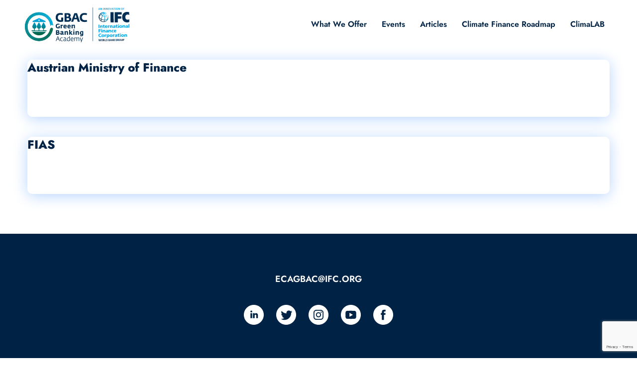

--- FILE ---
content_type: text/html; charset=utf-8
request_url: https://www.google.com/recaptcha/api2/anchor?ar=1&k=6LegaeUcAAAAACatfVEjSZ-9Iw7yXVxZY_CRxZ1E&co=aHR0cHM6Ly9lY2FnYmFjLm9yZzo0NDM.&hl=en&v=PoyoqOPhxBO7pBk68S4YbpHZ&size=invisible&anchor-ms=20000&execute-ms=30000&cb=aqtu1jj7tutq
body_size: 48702
content:
<!DOCTYPE HTML><html dir="ltr" lang="en"><head><meta http-equiv="Content-Type" content="text/html; charset=UTF-8">
<meta http-equiv="X-UA-Compatible" content="IE=edge">
<title>reCAPTCHA</title>
<style type="text/css">
/* cyrillic-ext */
@font-face {
  font-family: 'Roboto';
  font-style: normal;
  font-weight: 400;
  font-stretch: 100%;
  src: url(//fonts.gstatic.com/s/roboto/v48/KFO7CnqEu92Fr1ME7kSn66aGLdTylUAMa3GUBHMdazTgWw.woff2) format('woff2');
  unicode-range: U+0460-052F, U+1C80-1C8A, U+20B4, U+2DE0-2DFF, U+A640-A69F, U+FE2E-FE2F;
}
/* cyrillic */
@font-face {
  font-family: 'Roboto';
  font-style: normal;
  font-weight: 400;
  font-stretch: 100%;
  src: url(//fonts.gstatic.com/s/roboto/v48/KFO7CnqEu92Fr1ME7kSn66aGLdTylUAMa3iUBHMdazTgWw.woff2) format('woff2');
  unicode-range: U+0301, U+0400-045F, U+0490-0491, U+04B0-04B1, U+2116;
}
/* greek-ext */
@font-face {
  font-family: 'Roboto';
  font-style: normal;
  font-weight: 400;
  font-stretch: 100%;
  src: url(//fonts.gstatic.com/s/roboto/v48/KFO7CnqEu92Fr1ME7kSn66aGLdTylUAMa3CUBHMdazTgWw.woff2) format('woff2');
  unicode-range: U+1F00-1FFF;
}
/* greek */
@font-face {
  font-family: 'Roboto';
  font-style: normal;
  font-weight: 400;
  font-stretch: 100%;
  src: url(//fonts.gstatic.com/s/roboto/v48/KFO7CnqEu92Fr1ME7kSn66aGLdTylUAMa3-UBHMdazTgWw.woff2) format('woff2');
  unicode-range: U+0370-0377, U+037A-037F, U+0384-038A, U+038C, U+038E-03A1, U+03A3-03FF;
}
/* math */
@font-face {
  font-family: 'Roboto';
  font-style: normal;
  font-weight: 400;
  font-stretch: 100%;
  src: url(//fonts.gstatic.com/s/roboto/v48/KFO7CnqEu92Fr1ME7kSn66aGLdTylUAMawCUBHMdazTgWw.woff2) format('woff2');
  unicode-range: U+0302-0303, U+0305, U+0307-0308, U+0310, U+0312, U+0315, U+031A, U+0326-0327, U+032C, U+032F-0330, U+0332-0333, U+0338, U+033A, U+0346, U+034D, U+0391-03A1, U+03A3-03A9, U+03B1-03C9, U+03D1, U+03D5-03D6, U+03F0-03F1, U+03F4-03F5, U+2016-2017, U+2034-2038, U+203C, U+2040, U+2043, U+2047, U+2050, U+2057, U+205F, U+2070-2071, U+2074-208E, U+2090-209C, U+20D0-20DC, U+20E1, U+20E5-20EF, U+2100-2112, U+2114-2115, U+2117-2121, U+2123-214F, U+2190, U+2192, U+2194-21AE, U+21B0-21E5, U+21F1-21F2, U+21F4-2211, U+2213-2214, U+2216-22FF, U+2308-230B, U+2310, U+2319, U+231C-2321, U+2336-237A, U+237C, U+2395, U+239B-23B7, U+23D0, U+23DC-23E1, U+2474-2475, U+25AF, U+25B3, U+25B7, U+25BD, U+25C1, U+25CA, U+25CC, U+25FB, U+266D-266F, U+27C0-27FF, U+2900-2AFF, U+2B0E-2B11, U+2B30-2B4C, U+2BFE, U+3030, U+FF5B, U+FF5D, U+1D400-1D7FF, U+1EE00-1EEFF;
}
/* symbols */
@font-face {
  font-family: 'Roboto';
  font-style: normal;
  font-weight: 400;
  font-stretch: 100%;
  src: url(//fonts.gstatic.com/s/roboto/v48/KFO7CnqEu92Fr1ME7kSn66aGLdTylUAMaxKUBHMdazTgWw.woff2) format('woff2');
  unicode-range: U+0001-000C, U+000E-001F, U+007F-009F, U+20DD-20E0, U+20E2-20E4, U+2150-218F, U+2190, U+2192, U+2194-2199, U+21AF, U+21E6-21F0, U+21F3, U+2218-2219, U+2299, U+22C4-22C6, U+2300-243F, U+2440-244A, U+2460-24FF, U+25A0-27BF, U+2800-28FF, U+2921-2922, U+2981, U+29BF, U+29EB, U+2B00-2BFF, U+4DC0-4DFF, U+FFF9-FFFB, U+10140-1018E, U+10190-1019C, U+101A0, U+101D0-101FD, U+102E0-102FB, U+10E60-10E7E, U+1D2C0-1D2D3, U+1D2E0-1D37F, U+1F000-1F0FF, U+1F100-1F1AD, U+1F1E6-1F1FF, U+1F30D-1F30F, U+1F315, U+1F31C, U+1F31E, U+1F320-1F32C, U+1F336, U+1F378, U+1F37D, U+1F382, U+1F393-1F39F, U+1F3A7-1F3A8, U+1F3AC-1F3AF, U+1F3C2, U+1F3C4-1F3C6, U+1F3CA-1F3CE, U+1F3D4-1F3E0, U+1F3ED, U+1F3F1-1F3F3, U+1F3F5-1F3F7, U+1F408, U+1F415, U+1F41F, U+1F426, U+1F43F, U+1F441-1F442, U+1F444, U+1F446-1F449, U+1F44C-1F44E, U+1F453, U+1F46A, U+1F47D, U+1F4A3, U+1F4B0, U+1F4B3, U+1F4B9, U+1F4BB, U+1F4BF, U+1F4C8-1F4CB, U+1F4D6, U+1F4DA, U+1F4DF, U+1F4E3-1F4E6, U+1F4EA-1F4ED, U+1F4F7, U+1F4F9-1F4FB, U+1F4FD-1F4FE, U+1F503, U+1F507-1F50B, U+1F50D, U+1F512-1F513, U+1F53E-1F54A, U+1F54F-1F5FA, U+1F610, U+1F650-1F67F, U+1F687, U+1F68D, U+1F691, U+1F694, U+1F698, U+1F6AD, U+1F6B2, U+1F6B9-1F6BA, U+1F6BC, U+1F6C6-1F6CF, U+1F6D3-1F6D7, U+1F6E0-1F6EA, U+1F6F0-1F6F3, U+1F6F7-1F6FC, U+1F700-1F7FF, U+1F800-1F80B, U+1F810-1F847, U+1F850-1F859, U+1F860-1F887, U+1F890-1F8AD, U+1F8B0-1F8BB, U+1F8C0-1F8C1, U+1F900-1F90B, U+1F93B, U+1F946, U+1F984, U+1F996, U+1F9E9, U+1FA00-1FA6F, U+1FA70-1FA7C, U+1FA80-1FA89, U+1FA8F-1FAC6, U+1FACE-1FADC, U+1FADF-1FAE9, U+1FAF0-1FAF8, U+1FB00-1FBFF;
}
/* vietnamese */
@font-face {
  font-family: 'Roboto';
  font-style: normal;
  font-weight: 400;
  font-stretch: 100%;
  src: url(//fonts.gstatic.com/s/roboto/v48/KFO7CnqEu92Fr1ME7kSn66aGLdTylUAMa3OUBHMdazTgWw.woff2) format('woff2');
  unicode-range: U+0102-0103, U+0110-0111, U+0128-0129, U+0168-0169, U+01A0-01A1, U+01AF-01B0, U+0300-0301, U+0303-0304, U+0308-0309, U+0323, U+0329, U+1EA0-1EF9, U+20AB;
}
/* latin-ext */
@font-face {
  font-family: 'Roboto';
  font-style: normal;
  font-weight: 400;
  font-stretch: 100%;
  src: url(//fonts.gstatic.com/s/roboto/v48/KFO7CnqEu92Fr1ME7kSn66aGLdTylUAMa3KUBHMdazTgWw.woff2) format('woff2');
  unicode-range: U+0100-02BA, U+02BD-02C5, U+02C7-02CC, U+02CE-02D7, U+02DD-02FF, U+0304, U+0308, U+0329, U+1D00-1DBF, U+1E00-1E9F, U+1EF2-1EFF, U+2020, U+20A0-20AB, U+20AD-20C0, U+2113, U+2C60-2C7F, U+A720-A7FF;
}
/* latin */
@font-face {
  font-family: 'Roboto';
  font-style: normal;
  font-weight: 400;
  font-stretch: 100%;
  src: url(//fonts.gstatic.com/s/roboto/v48/KFO7CnqEu92Fr1ME7kSn66aGLdTylUAMa3yUBHMdazQ.woff2) format('woff2');
  unicode-range: U+0000-00FF, U+0131, U+0152-0153, U+02BB-02BC, U+02C6, U+02DA, U+02DC, U+0304, U+0308, U+0329, U+2000-206F, U+20AC, U+2122, U+2191, U+2193, U+2212, U+2215, U+FEFF, U+FFFD;
}
/* cyrillic-ext */
@font-face {
  font-family: 'Roboto';
  font-style: normal;
  font-weight: 500;
  font-stretch: 100%;
  src: url(//fonts.gstatic.com/s/roboto/v48/KFO7CnqEu92Fr1ME7kSn66aGLdTylUAMa3GUBHMdazTgWw.woff2) format('woff2');
  unicode-range: U+0460-052F, U+1C80-1C8A, U+20B4, U+2DE0-2DFF, U+A640-A69F, U+FE2E-FE2F;
}
/* cyrillic */
@font-face {
  font-family: 'Roboto';
  font-style: normal;
  font-weight: 500;
  font-stretch: 100%;
  src: url(//fonts.gstatic.com/s/roboto/v48/KFO7CnqEu92Fr1ME7kSn66aGLdTylUAMa3iUBHMdazTgWw.woff2) format('woff2');
  unicode-range: U+0301, U+0400-045F, U+0490-0491, U+04B0-04B1, U+2116;
}
/* greek-ext */
@font-face {
  font-family: 'Roboto';
  font-style: normal;
  font-weight: 500;
  font-stretch: 100%;
  src: url(//fonts.gstatic.com/s/roboto/v48/KFO7CnqEu92Fr1ME7kSn66aGLdTylUAMa3CUBHMdazTgWw.woff2) format('woff2');
  unicode-range: U+1F00-1FFF;
}
/* greek */
@font-face {
  font-family: 'Roboto';
  font-style: normal;
  font-weight: 500;
  font-stretch: 100%;
  src: url(//fonts.gstatic.com/s/roboto/v48/KFO7CnqEu92Fr1ME7kSn66aGLdTylUAMa3-UBHMdazTgWw.woff2) format('woff2');
  unicode-range: U+0370-0377, U+037A-037F, U+0384-038A, U+038C, U+038E-03A1, U+03A3-03FF;
}
/* math */
@font-face {
  font-family: 'Roboto';
  font-style: normal;
  font-weight: 500;
  font-stretch: 100%;
  src: url(//fonts.gstatic.com/s/roboto/v48/KFO7CnqEu92Fr1ME7kSn66aGLdTylUAMawCUBHMdazTgWw.woff2) format('woff2');
  unicode-range: U+0302-0303, U+0305, U+0307-0308, U+0310, U+0312, U+0315, U+031A, U+0326-0327, U+032C, U+032F-0330, U+0332-0333, U+0338, U+033A, U+0346, U+034D, U+0391-03A1, U+03A3-03A9, U+03B1-03C9, U+03D1, U+03D5-03D6, U+03F0-03F1, U+03F4-03F5, U+2016-2017, U+2034-2038, U+203C, U+2040, U+2043, U+2047, U+2050, U+2057, U+205F, U+2070-2071, U+2074-208E, U+2090-209C, U+20D0-20DC, U+20E1, U+20E5-20EF, U+2100-2112, U+2114-2115, U+2117-2121, U+2123-214F, U+2190, U+2192, U+2194-21AE, U+21B0-21E5, U+21F1-21F2, U+21F4-2211, U+2213-2214, U+2216-22FF, U+2308-230B, U+2310, U+2319, U+231C-2321, U+2336-237A, U+237C, U+2395, U+239B-23B7, U+23D0, U+23DC-23E1, U+2474-2475, U+25AF, U+25B3, U+25B7, U+25BD, U+25C1, U+25CA, U+25CC, U+25FB, U+266D-266F, U+27C0-27FF, U+2900-2AFF, U+2B0E-2B11, U+2B30-2B4C, U+2BFE, U+3030, U+FF5B, U+FF5D, U+1D400-1D7FF, U+1EE00-1EEFF;
}
/* symbols */
@font-face {
  font-family: 'Roboto';
  font-style: normal;
  font-weight: 500;
  font-stretch: 100%;
  src: url(//fonts.gstatic.com/s/roboto/v48/KFO7CnqEu92Fr1ME7kSn66aGLdTylUAMaxKUBHMdazTgWw.woff2) format('woff2');
  unicode-range: U+0001-000C, U+000E-001F, U+007F-009F, U+20DD-20E0, U+20E2-20E4, U+2150-218F, U+2190, U+2192, U+2194-2199, U+21AF, U+21E6-21F0, U+21F3, U+2218-2219, U+2299, U+22C4-22C6, U+2300-243F, U+2440-244A, U+2460-24FF, U+25A0-27BF, U+2800-28FF, U+2921-2922, U+2981, U+29BF, U+29EB, U+2B00-2BFF, U+4DC0-4DFF, U+FFF9-FFFB, U+10140-1018E, U+10190-1019C, U+101A0, U+101D0-101FD, U+102E0-102FB, U+10E60-10E7E, U+1D2C0-1D2D3, U+1D2E0-1D37F, U+1F000-1F0FF, U+1F100-1F1AD, U+1F1E6-1F1FF, U+1F30D-1F30F, U+1F315, U+1F31C, U+1F31E, U+1F320-1F32C, U+1F336, U+1F378, U+1F37D, U+1F382, U+1F393-1F39F, U+1F3A7-1F3A8, U+1F3AC-1F3AF, U+1F3C2, U+1F3C4-1F3C6, U+1F3CA-1F3CE, U+1F3D4-1F3E0, U+1F3ED, U+1F3F1-1F3F3, U+1F3F5-1F3F7, U+1F408, U+1F415, U+1F41F, U+1F426, U+1F43F, U+1F441-1F442, U+1F444, U+1F446-1F449, U+1F44C-1F44E, U+1F453, U+1F46A, U+1F47D, U+1F4A3, U+1F4B0, U+1F4B3, U+1F4B9, U+1F4BB, U+1F4BF, U+1F4C8-1F4CB, U+1F4D6, U+1F4DA, U+1F4DF, U+1F4E3-1F4E6, U+1F4EA-1F4ED, U+1F4F7, U+1F4F9-1F4FB, U+1F4FD-1F4FE, U+1F503, U+1F507-1F50B, U+1F50D, U+1F512-1F513, U+1F53E-1F54A, U+1F54F-1F5FA, U+1F610, U+1F650-1F67F, U+1F687, U+1F68D, U+1F691, U+1F694, U+1F698, U+1F6AD, U+1F6B2, U+1F6B9-1F6BA, U+1F6BC, U+1F6C6-1F6CF, U+1F6D3-1F6D7, U+1F6E0-1F6EA, U+1F6F0-1F6F3, U+1F6F7-1F6FC, U+1F700-1F7FF, U+1F800-1F80B, U+1F810-1F847, U+1F850-1F859, U+1F860-1F887, U+1F890-1F8AD, U+1F8B0-1F8BB, U+1F8C0-1F8C1, U+1F900-1F90B, U+1F93B, U+1F946, U+1F984, U+1F996, U+1F9E9, U+1FA00-1FA6F, U+1FA70-1FA7C, U+1FA80-1FA89, U+1FA8F-1FAC6, U+1FACE-1FADC, U+1FADF-1FAE9, U+1FAF0-1FAF8, U+1FB00-1FBFF;
}
/* vietnamese */
@font-face {
  font-family: 'Roboto';
  font-style: normal;
  font-weight: 500;
  font-stretch: 100%;
  src: url(//fonts.gstatic.com/s/roboto/v48/KFO7CnqEu92Fr1ME7kSn66aGLdTylUAMa3OUBHMdazTgWw.woff2) format('woff2');
  unicode-range: U+0102-0103, U+0110-0111, U+0128-0129, U+0168-0169, U+01A0-01A1, U+01AF-01B0, U+0300-0301, U+0303-0304, U+0308-0309, U+0323, U+0329, U+1EA0-1EF9, U+20AB;
}
/* latin-ext */
@font-face {
  font-family: 'Roboto';
  font-style: normal;
  font-weight: 500;
  font-stretch: 100%;
  src: url(//fonts.gstatic.com/s/roboto/v48/KFO7CnqEu92Fr1ME7kSn66aGLdTylUAMa3KUBHMdazTgWw.woff2) format('woff2');
  unicode-range: U+0100-02BA, U+02BD-02C5, U+02C7-02CC, U+02CE-02D7, U+02DD-02FF, U+0304, U+0308, U+0329, U+1D00-1DBF, U+1E00-1E9F, U+1EF2-1EFF, U+2020, U+20A0-20AB, U+20AD-20C0, U+2113, U+2C60-2C7F, U+A720-A7FF;
}
/* latin */
@font-face {
  font-family: 'Roboto';
  font-style: normal;
  font-weight: 500;
  font-stretch: 100%;
  src: url(//fonts.gstatic.com/s/roboto/v48/KFO7CnqEu92Fr1ME7kSn66aGLdTylUAMa3yUBHMdazQ.woff2) format('woff2');
  unicode-range: U+0000-00FF, U+0131, U+0152-0153, U+02BB-02BC, U+02C6, U+02DA, U+02DC, U+0304, U+0308, U+0329, U+2000-206F, U+20AC, U+2122, U+2191, U+2193, U+2212, U+2215, U+FEFF, U+FFFD;
}
/* cyrillic-ext */
@font-face {
  font-family: 'Roboto';
  font-style: normal;
  font-weight: 900;
  font-stretch: 100%;
  src: url(//fonts.gstatic.com/s/roboto/v48/KFO7CnqEu92Fr1ME7kSn66aGLdTylUAMa3GUBHMdazTgWw.woff2) format('woff2');
  unicode-range: U+0460-052F, U+1C80-1C8A, U+20B4, U+2DE0-2DFF, U+A640-A69F, U+FE2E-FE2F;
}
/* cyrillic */
@font-face {
  font-family: 'Roboto';
  font-style: normal;
  font-weight: 900;
  font-stretch: 100%;
  src: url(//fonts.gstatic.com/s/roboto/v48/KFO7CnqEu92Fr1ME7kSn66aGLdTylUAMa3iUBHMdazTgWw.woff2) format('woff2');
  unicode-range: U+0301, U+0400-045F, U+0490-0491, U+04B0-04B1, U+2116;
}
/* greek-ext */
@font-face {
  font-family: 'Roboto';
  font-style: normal;
  font-weight: 900;
  font-stretch: 100%;
  src: url(//fonts.gstatic.com/s/roboto/v48/KFO7CnqEu92Fr1ME7kSn66aGLdTylUAMa3CUBHMdazTgWw.woff2) format('woff2');
  unicode-range: U+1F00-1FFF;
}
/* greek */
@font-face {
  font-family: 'Roboto';
  font-style: normal;
  font-weight: 900;
  font-stretch: 100%;
  src: url(//fonts.gstatic.com/s/roboto/v48/KFO7CnqEu92Fr1ME7kSn66aGLdTylUAMa3-UBHMdazTgWw.woff2) format('woff2');
  unicode-range: U+0370-0377, U+037A-037F, U+0384-038A, U+038C, U+038E-03A1, U+03A3-03FF;
}
/* math */
@font-face {
  font-family: 'Roboto';
  font-style: normal;
  font-weight: 900;
  font-stretch: 100%;
  src: url(//fonts.gstatic.com/s/roboto/v48/KFO7CnqEu92Fr1ME7kSn66aGLdTylUAMawCUBHMdazTgWw.woff2) format('woff2');
  unicode-range: U+0302-0303, U+0305, U+0307-0308, U+0310, U+0312, U+0315, U+031A, U+0326-0327, U+032C, U+032F-0330, U+0332-0333, U+0338, U+033A, U+0346, U+034D, U+0391-03A1, U+03A3-03A9, U+03B1-03C9, U+03D1, U+03D5-03D6, U+03F0-03F1, U+03F4-03F5, U+2016-2017, U+2034-2038, U+203C, U+2040, U+2043, U+2047, U+2050, U+2057, U+205F, U+2070-2071, U+2074-208E, U+2090-209C, U+20D0-20DC, U+20E1, U+20E5-20EF, U+2100-2112, U+2114-2115, U+2117-2121, U+2123-214F, U+2190, U+2192, U+2194-21AE, U+21B0-21E5, U+21F1-21F2, U+21F4-2211, U+2213-2214, U+2216-22FF, U+2308-230B, U+2310, U+2319, U+231C-2321, U+2336-237A, U+237C, U+2395, U+239B-23B7, U+23D0, U+23DC-23E1, U+2474-2475, U+25AF, U+25B3, U+25B7, U+25BD, U+25C1, U+25CA, U+25CC, U+25FB, U+266D-266F, U+27C0-27FF, U+2900-2AFF, U+2B0E-2B11, U+2B30-2B4C, U+2BFE, U+3030, U+FF5B, U+FF5D, U+1D400-1D7FF, U+1EE00-1EEFF;
}
/* symbols */
@font-face {
  font-family: 'Roboto';
  font-style: normal;
  font-weight: 900;
  font-stretch: 100%;
  src: url(//fonts.gstatic.com/s/roboto/v48/KFO7CnqEu92Fr1ME7kSn66aGLdTylUAMaxKUBHMdazTgWw.woff2) format('woff2');
  unicode-range: U+0001-000C, U+000E-001F, U+007F-009F, U+20DD-20E0, U+20E2-20E4, U+2150-218F, U+2190, U+2192, U+2194-2199, U+21AF, U+21E6-21F0, U+21F3, U+2218-2219, U+2299, U+22C4-22C6, U+2300-243F, U+2440-244A, U+2460-24FF, U+25A0-27BF, U+2800-28FF, U+2921-2922, U+2981, U+29BF, U+29EB, U+2B00-2BFF, U+4DC0-4DFF, U+FFF9-FFFB, U+10140-1018E, U+10190-1019C, U+101A0, U+101D0-101FD, U+102E0-102FB, U+10E60-10E7E, U+1D2C0-1D2D3, U+1D2E0-1D37F, U+1F000-1F0FF, U+1F100-1F1AD, U+1F1E6-1F1FF, U+1F30D-1F30F, U+1F315, U+1F31C, U+1F31E, U+1F320-1F32C, U+1F336, U+1F378, U+1F37D, U+1F382, U+1F393-1F39F, U+1F3A7-1F3A8, U+1F3AC-1F3AF, U+1F3C2, U+1F3C4-1F3C6, U+1F3CA-1F3CE, U+1F3D4-1F3E0, U+1F3ED, U+1F3F1-1F3F3, U+1F3F5-1F3F7, U+1F408, U+1F415, U+1F41F, U+1F426, U+1F43F, U+1F441-1F442, U+1F444, U+1F446-1F449, U+1F44C-1F44E, U+1F453, U+1F46A, U+1F47D, U+1F4A3, U+1F4B0, U+1F4B3, U+1F4B9, U+1F4BB, U+1F4BF, U+1F4C8-1F4CB, U+1F4D6, U+1F4DA, U+1F4DF, U+1F4E3-1F4E6, U+1F4EA-1F4ED, U+1F4F7, U+1F4F9-1F4FB, U+1F4FD-1F4FE, U+1F503, U+1F507-1F50B, U+1F50D, U+1F512-1F513, U+1F53E-1F54A, U+1F54F-1F5FA, U+1F610, U+1F650-1F67F, U+1F687, U+1F68D, U+1F691, U+1F694, U+1F698, U+1F6AD, U+1F6B2, U+1F6B9-1F6BA, U+1F6BC, U+1F6C6-1F6CF, U+1F6D3-1F6D7, U+1F6E0-1F6EA, U+1F6F0-1F6F3, U+1F6F7-1F6FC, U+1F700-1F7FF, U+1F800-1F80B, U+1F810-1F847, U+1F850-1F859, U+1F860-1F887, U+1F890-1F8AD, U+1F8B0-1F8BB, U+1F8C0-1F8C1, U+1F900-1F90B, U+1F93B, U+1F946, U+1F984, U+1F996, U+1F9E9, U+1FA00-1FA6F, U+1FA70-1FA7C, U+1FA80-1FA89, U+1FA8F-1FAC6, U+1FACE-1FADC, U+1FADF-1FAE9, U+1FAF0-1FAF8, U+1FB00-1FBFF;
}
/* vietnamese */
@font-face {
  font-family: 'Roboto';
  font-style: normal;
  font-weight: 900;
  font-stretch: 100%;
  src: url(//fonts.gstatic.com/s/roboto/v48/KFO7CnqEu92Fr1ME7kSn66aGLdTylUAMa3OUBHMdazTgWw.woff2) format('woff2');
  unicode-range: U+0102-0103, U+0110-0111, U+0128-0129, U+0168-0169, U+01A0-01A1, U+01AF-01B0, U+0300-0301, U+0303-0304, U+0308-0309, U+0323, U+0329, U+1EA0-1EF9, U+20AB;
}
/* latin-ext */
@font-face {
  font-family: 'Roboto';
  font-style: normal;
  font-weight: 900;
  font-stretch: 100%;
  src: url(//fonts.gstatic.com/s/roboto/v48/KFO7CnqEu92Fr1ME7kSn66aGLdTylUAMa3KUBHMdazTgWw.woff2) format('woff2');
  unicode-range: U+0100-02BA, U+02BD-02C5, U+02C7-02CC, U+02CE-02D7, U+02DD-02FF, U+0304, U+0308, U+0329, U+1D00-1DBF, U+1E00-1E9F, U+1EF2-1EFF, U+2020, U+20A0-20AB, U+20AD-20C0, U+2113, U+2C60-2C7F, U+A720-A7FF;
}
/* latin */
@font-face {
  font-family: 'Roboto';
  font-style: normal;
  font-weight: 900;
  font-stretch: 100%;
  src: url(//fonts.gstatic.com/s/roboto/v48/KFO7CnqEu92Fr1ME7kSn66aGLdTylUAMa3yUBHMdazQ.woff2) format('woff2');
  unicode-range: U+0000-00FF, U+0131, U+0152-0153, U+02BB-02BC, U+02C6, U+02DA, U+02DC, U+0304, U+0308, U+0329, U+2000-206F, U+20AC, U+2122, U+2191, U+2193, U+2212, U+2215, U+FEFF, U+FFFD;
}

</style>
<link rel="stylesheet" type="text/css" href="https://www.gstatic.com/recaptcha/releases/PoyoqOPhxBO7pBk68S4YbpHZ/styles__ltr.css">
<script nonce="jl3eKtuLGX45UsgdjMM2wQ" type="text/javascript">window['__recaptcha_api'] = 'https://www.google.com/recaptcha/api2/';</script>
<script type="text/javascript" src="https://www.gstatic.com/recaptcha/releases/PoyoqOPhxBO7pBk68S4YbpHZ/recaptcha__en.js" nonce="jl3eKtuLGX45UsgdjMM2wQ">
      
    </script></head>
<body><div id="rc-anchor-alert" class="rc-anchor-alert"></div>
<input type="hidden" id="recaptcha-token" value="[base64]">
<script type="text/javascript" nonce="jl3eKtuLGX45UsgdjMM2wQ">
      recaptcha.anchor.Main.init("[\x22ainput\x22,[\x22bgdata\x22,\x22\x22,\[base64]/[base64]/[base64]/ZyhXLGgpOnEoW04sMjEsbF0sVywwKSxoKSxmYWxzZSxmYWxzZSl9Y2F0Y2goayl7RygzNTgsVyk/[base64]/[base64]/[base64]/[base64]/[base64]/[base64]/[base64]/bmV3IEJbT10oRFswXSk6dz09Mj9uZXcgQltPXShEWzBdLERbMV0pOnc9PTM/bmV3IEJbT10oRFswXSxEWzFdLERbMl0pOnc9PTQ/[base64]/[base64]/[base64]/[base64]/[base64]\\u003d\x22,\[base64]\\u003d\\u003d\x22,\x22woDCgcKCQmtpw6LCilR+wrsDIcOFTRkEQhYqU8KUw5vDlcOdwr7CisOqw4NxwoRSdgvDpMKTVmHCjz5ywpV7fcKgwrbCj8KLw6LDjsOsw4Adwr8fw7nDosKLN8KswqHDpUxqan7CnsOOw6piw4k2wq0Owq/CuB04XhR7AFxDS8OWEcOIXcK3wpvCv8K5acOCw5h4wotnw70GDBvCuikeTwvCgijCrcKDw4jCmG1HVsOpw7nCm8KvVcO3w6XCmGV4w7DCuEQZw4xWP8K5BU/Cl2VGfcOCPsKZJ8Kgw60/wo8hbsOsw6vCssOORn/DrMKNw5bCvsKSw6dXwqYnSV0mwo/DuGgNNsKlVcKqdsOtw6k4ZybCmUVqAWl7wpzClcK+w5JRUMKfCgdYLAsqf8OVbhgsNsOMbMOoGlwcX8K7w5PCosOqwojCqsKbdRjDn8KlwoTClxQ3w6pXwrnDigXDhHHDm8O2w4XCnnIfU2BBwotaLyjDvnnCr2l+KXBRDsK6VsKfwpfCslsCLx/CkcK6w5jDiiLDusKHw4zCvQpaw4Z5UMOWBAlqcsOITsO8w7/CrTfCgkwpGFHCh8KeFnVHWWVyw5HDiMO0AMOQw4AOw7sVFk1TYMKIdsKUw7LDsMKNCcKVwr8lwq7DpybDh8O0w4jDvG8/w6cVw4DDusKsJU4nB8OMHcKwb8ORwqF4w68hEzfDgHkGUMK1wo8Owp7DtyXCmjbDqRTCh8OvwpfCnsOxXQ85S8ONw7DDoMOQw6vCu8OkJUjCjlnDrMOhZsKNw5d/wqHCk8OmwpBAw6BjQy0Hw4/CuMOOA8O2w4NYwoLDmkPClxvCtMOmw7HDrcOSUcKCwrILwpzCq8OwwqpuwoHDqCDDsgjDol8WwrTCjlbCoiZicsKHXsO1w5VTw43DlsOTXsKiBmZzasOvw6zDnMO/w57Dl8Klw47Ci8OgEcKYRTTCnlDDhcOUwojCp8O1w6/CoMKXA8ONw4M3XkFFNVDDj8ODKcOAwo9yw6YKw4bDpsKOw6ctwp7DmcKVW8OEw4Bhw6Y9C8OwdyTCu3/CvFVXw6TCrMK5DCvCuGsJPlLCocKKYsOYwpdEw6PDhcOzOiRtGcOZNnp8VsOsX0bDoixPw4HCs2dJwqTCihvCuxQFwrQjwrvDpcO2wq7CrhMuSMO0QcKbVDNFUh7Dqg7ChMKNwrHDpD1Tw6jDk8K8DMK7KcOGa8KNwqnCj0LDvMOaw49Kw7t3wpnCkw/[base64]/wpNRIsK4aGHClMK7wobDlgACJH/Ds8O3w7B8OXTCg8Oiwot5w7DDiMO+cUpLG8Klw61PwqzDpcOWDcKiw4DClsKLw6RXWlBGwqXDjw7CgsKyw7XCisKNDcO6w7DCnTByw7HCg1snwrPCj2ofwoQrwrjDsi8cwoo/w67CoMOlIzrDgXjCrxfCrStDw7TDvljDo0LCsWfCucKqw73Cmm4jR8Ozw4DDryFwwoTDvgHCjCnDvcKcdcKFTC/[base64]/wojDqcKRw4bCpRR2C38AVsKEw4DCklp8wrtGeCHDljvDo8OEwozCjx/CiWPCucKUwqHDpcKPw43DuBQkX8K4ccK1HWvDoAXDoXnDpcOHWWrCrABTwqlUw5/CosKqK29fwrgcwrXCnWzDqmzDo0HDgMOfADDDtlNqI0oow7Nsw7vCtcK0XBh/wp0zcVl5V3EcDDPDgcKKwqvCs37DtFQOGRVEwqfDg1jDtCTCrMK4HR3DmMKzfhfCgsK8LzQzDDZvG3V/IVvDsykTwp9QwqgHPsOdRsK5wqjCoA9qHcOcWWnCn8KDwozDicOTwoDChcO/w6XDvwPDr8KFM8KBw6xsw6rChynDtEXDuHRbw5gWScORPynDhMKrw6sWbcKtPB/CmykkwqHDssOlTcKhwpswBcO8w6VCcMOdw7cdCsKbJcOoYyR0wp/DoiHCssOBLsK3wq7CucO6wplzw7rCtmjCicO1w4rChXvCosKpwrFww7DDiAl6w7F+GXHCo8KZwqbCuggSZsO/GcKCBCNXL2rDjsKdw4/[base64]/E8OzwoRrTzLDpXoKw7zCpwHDvcOnFsOKFx5Rw5zCqAgVwpZLdcKFC0vDhMKHw7MPwpzChcKieMOFwqkECMKXD8Ohw5k6w6Rkw4vChMONwp47w4vCh8KJwovDg8KoJsODw4EldHtAYsKmTlTCgGzClSPDocKGV2gwwrt3w70lw6PCqwFlw5PClsKNwoUaScONwp/DpDwrwrJFZGjCpl0rw7djPRtfeSrDpiBaIVtLw4d6w51qw7/[base64]/Dmj08wqXCiXBFCcKUUcOhZXfCrWPDocKcN8K+wp3Dn8O1KsKgF8KRNhAhw68swoXCiSpEaMO+wrYQwrTCnMKNMynDj8OEwq4lKn/CgT5ZwrPCg0DDmsOhAsObS8OYNsOhJSbDg2MbDcK1QMKcwqjDiRVcb8OYw6FsRSDDoMOgw5XDhsOsPBJ0wozCokLDmyA8w48Zw6Vswp/CpzsKw64Bw7FNw5vCpsKgw4hHMyJyI38KPmDCnnrCjMKHwrZPw6UWE8O4wqc8dj5wwoIcw6jDlcO1wpxkPW/DhMKyJMOtVsKKw6rCqMO5SkXDhi8BasKffcKYw5HDuVs2ATcvEsOLRcO9IcKtwq1TwofCncKkBCTDhMKpwoZ+wpMUw7/Ct0AVw64YXgAUw7LDg0YlB0UCw6PDs3wVQ2/DmcOkRTrDqsOxwpMGw48WdsOVRGBMaMONA0B+w658w6Yvw6DDjcOZwqEjKxV9wohlKcOmwrLCh0VCChRSw4Q6FFzCmsK/wqlvw7MJwq/Dh8KQw7ZswrZHwqHCtcKlw4XDpBbCoMKfeXJzGEx+w5V/woRsGcOvw77Dk1cgAgvCnMKpw6ZNwq4ENsKrwqFDcnHCky98wq8Ow43CvAHDmis3w7jDvVnCnyfCu8O0w7A8ES0Ew68nFcK7ZsKLw4PCkUXDrTnCkGzCjcOQw4fCgsK2ZMOKVsOUw6hpw44oF1AUVsKfFsKEwqUtRA1AOEx8RsOvGCpfTx/Dh8ORw50hwpQCPRnDusO3IMOYCsK8w4XDqsKXIQdow7LDqj9WwpJiKMKHSsOzw5/[base64]/DmjvCvj1oG8OBw7gtFkUkQ8OQAsKdUTTDqCXCvDQCw7HCuXhvw6vDlzZxw5/DkwcYVlwZXHzCkMK0UAszXsKnZSwuwqtYCQ4RQXVRPX8kw4/[base64]/CusKoFjpWQTZoaMOtwpTDs8Knw5jCkU3CoS3DgMK7wp/CpAhqQsK5U8O4bkkLecOjwqoewoMJCFXDusOEbh4LKsKfwr7CmkVnw5EzV10xWBPCukjCssO4w6rDtcK0QwHCk8KGwpXCmcOqPDV0DkfCrsOAaFjCrB08woBdw6B9E2/DnsOiwoRMFUtPBMKrw7RZCMO0w6p7KmRVOCnDh38FVcONwolYwo3CrVPCosOdw5tFbsK9bVZ5KHYAw7nDuMO5dMKbw6PDoGB5ZWDDmGkqw5VMw7/CiG1qCxZLwq/CtCABT0UTN8ORJcOjw68lw4bDtQbDnkIWwq3DrSx0w4PDnRxHKMOXw6YBwpPDn8KTw6rClMKgDcOQw5jDl3whw59vw5BkMMKsNMKdw4IaT8OSwrQiwpQAX8KWw5c5ARDDncOLwrQnw74hBsKaK8OYwpLCvsKBQFdTKCXCqyzCny7DnsKXS8Ohwp7CncO0NiELFT/CgSQ7VAhAbMODwokYwqpkF0s1ZcOuwqskBMOOwrt2U8O9w50pw6zClSLCjRlcO8KZwonCs8KSw6XDi8OHw6rDgMK0w5/Ci8Kaw6dEw65UEsOCTsOLw5VLw4DCkxpLC3ULb8OUUzhqRcK2LAbDhQNmWHkHwq/CssOiw7bCn8KlSMOUIcKKUUIfw5Mjw6zDmkogfsOdWFjDhnLDn8O2N3bDuMOQL8OQdxtsGsOUC8OnFnjDoC9Dwq8dwqckX8K9wpnDgsK/woLCmcKSw5khwpk5w5/CqWHDjsKYw4PCug3CjsOJwpcNJMKkFzfCicOgD8K3McKvwqrCvTbCocK9aMKnNW0Dw5XDmsKyw7s3BsK3w7nCtQ/DlsKQNcKYw5p0wq7DsMOdwqfCkzA2w5Uow7rDksOIHsKiw5DCj8KuQMOfHRY7wrlUwolkwpPDlxLCg8OXBR8Uw6DDp8Kkdy5Iw73DjsOtwoM8wqPDvsKFw5vDnS85bEbCvFQrwp3Dh8KhOm/[base64]/DhFBUw77ChsKFbsObwqDCoyTDicKSwo5kLsOhwq/DjsOnaXskaMKLwr7Cp3gea01rw43DrMKxw40MXDzCscKsw4LDvcK1wqjDmgAHw7RWw6/DnBbDtMOQSHVsPERGw75cZMOsw7dkdC/DiMK4wqjCjUktP8OxPcKjwqF5w5ZXF8OMH27DqHMiRcKfwol7wr0AH3tmwoxPdE/CvG/DksKcw5MQMMKnSRrDrsOGw7DCrVjCtMOww4HChMOcRcOnA3/CqsKjw5vCpygfXD/Dv3LDnQvDvcK7U2J3QsKON8OUN1MDDCgsw5V2ehPCq2B/V31AfMOgRQPDisOYwqHDhXdENMO5FD3CvxDChsKCGmhaw4JgN3zDq3Eyw7PCjyfDsMKAVwfCs8OFw54sGMKsWMOeXzHClWZKw5nDjBHCv8Oiw7XDsMKAZxppwqcOw7YxD8OGFcKiwovCo0BIw7zDtDpuw57Dg3TCm1ktwpgUa8ONFMKvwqM/JQTDlioqJcKbBEjCtMKYw5NlwrJew68swqbDisKUw6XCs3DDt15pCsO8TFhKOEfDm24IwqjChVDDsMOsOS96w5U7KRxVwoTCr8K1O2DCgBYkW8Ond8KfU8KPNcOlw45vw6bCnR1MY1nDgkHCrlzCq2hNccKAw7BfEcO9FWotwqHDh8KVN11LW8O/BMKwwo3Cj2XCm183byFVwqXCt3PCo3LDjXhYPztzwrbCi2HCtcKHw7Inw7MgRD1pwqo3CGBwbcKVw6olw5cxw5tGwqzDjsK+w7rDhR7Dtn3DosKkah9ZYUXCn8Oewo/CmFLDmwt0dDTDs8OKQMOuw4Y4RMKmw5fCqsK9IsKbcMObwqwKw6Rew7Vgwo3CpG3CqgwVQsKtwoJ+w64xDlFjwqAjwq/Cs8O7w7HCgEp0e8Ofw6XCv0pewrHDusO3UsKNaXrCvzTDgSbCqsKrcU/DvMOBR8Oew5peQA0wSRzDocODZwHDlUdnBzVaBlXCom7CucKFKsO9KsKje3vDoBzCkD3CqHttwroLbcOOSMOJwpzCrk5Qa0zCoMKIFBtdw6RSwrgnw6kYejUJwogebE7CkjHDsGEOwqfDpMK8wpRAw4bDi8KlVWc/[base64]/CgjPCusKeZU3CjxvDiXTDlMKEw75zRcKnwqDDicOaGcOCw7XCj8OMwqd0wpfDpcOMFBQuwo7DuFkAei3Cu8OZJ8OXAR8EbMKhO8KTEVYfw78tImXCoxrDtUjDmcObGMOIF8OLw61memhLw79/P8OAagEESS/Cj8OEw4cFOURfwoFrwp7Ch2DDisO+w6jCp0c6IUo6am1Iw5F7wooGw6ADNMKMf8KXXsOseEBabgTCtUNHY8OIB08MwrXCtFY1wobDohXCs3bDgMOPw6TCuMOtZ8ORCcK/aW3DlnjDpsO7w67Dr8OhMSHCmcKvRsK3woHDhgfDhMKDEMKdHkJSfCQ2VMKFw7DCng7ClMOAPcKlw6HDnhrDicOPwpw4wpd2w4AZIMK8LyLDsMK1w77Cj8Oawqgfw7QnAzDCqGADeMOiw4XCik/DgMOrXMO6YcKvw5Z7w5/DgEXDsGVcaMKOZsOcLkl0AsKpWsO5wps5DcOdRXrDj8KTw5LDo8Kha2bCvHclZ8K6BlzDu8Omw485w5ZtFTIEZMKLJMK0w5fDu8OMw6jCtsOlw5DClyfCtcK9w6QBBBfCunTClMK+XMOGw57DiFQCw4HDtTcFwpjDjnrDiAEEccOiwqAAw4cTw7/CgcOww7LClW55YwLDssOmeGFxfsKjw4dgCFfCuMOqwpLCghlDw4EyQ2dAwpREw6LDusKswq0nwpvCosOnwplHwrURw7VqBkfDtjRjLSVZwogHcnN8LMKUwrjDpihcd3kfwozDhMKlch1xBmY3w6nDh8Kfw7fDtMOpwpAmwqHDhMOlwq0Lc8Kkw5XDt8K+wq/Cj1JOw43ClMKcMsOXPMKCw7/DisO1bcOnXhkrYA7DjzQhw7IkwqzDmRfCuW/[base64]/e8KzOU3DoMOPGMOxw41RwohwfXpCUsKewq7DuTvDrErCiG3Dt8O4wrEtwppdwoDCpVJrFEJ7w6JIbhTClxxaYDTCmlPCgnBJCTIgKHDCvcOwCMORVsOWwp7CkBTDhsKKQ8ODw6NTY8OoQF/Ct8O6Onh4EsOLEWrDn8O7XQ/CsMKDw6nDh8OfMcKnPMKpUXNfSxrDucKuNh3Cv8Kdw5jChMO3ABbCoB9LMsKMPErCtsO3w68OLMKQw6lSMMKBGMKSwqzDtMKjwo3CmsO/w4ALMMKGwqsZdSolwrjCpcOYPRlueRVPwqkawqE8UcOUIMOlwo99LcK4wpAww7ZLwrHChXsKw5k4w40JHW8Ow6jCjG9TRsOZw5dawoAzw5BTT8Ozw4vDgMKzw7wsf8O3A0LDjDXDj8Oywp7CrH/[base64]/woxhwrg8wrxOwrgLw6pSwphuKw9jBsKgWcKdw4lmNMK6wqvDlMKcw6vDpsKfJ8K2KDTDiMKeDXJ/[base64]/CuMKSwrvDpE7ChAkJwp48dcKyw6rChcKSw6jCljcMwphhG8KYwoPCs8OHWCM0wrwUd8OfaMKUw5oeSQbDnE4vw73CssK8XW5VU13CksKTKcOCwonDisKhCMK/w54ME8OOYhDDl1nDscKZYMONw5rCjsKowqpxZAkCw6dMWTHDj8O5w4FJOQ/DjBjCs8K/wq98XTkrw4fCuh0GwqciHwPDqcOnw6bCmEZhw606wp/CiGbDvz49w7TDqzHCmsKAw6AgFcKDwrPDpEzCtk3DscKkwqAGWWsdw7Mzw7QgccK/WsO1wqLCklnCrX3ClsOcFgo0KMK3woTCocKlwo7DucKUeW40WF3DrjXDv8KVe101esKXVcO1w7fDlMOwH8ODw5sJOcKCwoBDPsOhw4LDowZQw6rDtsKvbcO+w7AzwpVyw4jCm8OOUMKQwo1Cw6PDk8OYEVfDt1R2w7/[base64]/Cu8KvSsOQFSUZTUklw5zDtA3CmFVlVDfCucO/FMKLw4IOwpx8ecKPw6XDiQDClkxzw44pL8O4RMKqwp/Dk3BFw7omJizCgsKLwrDDpx7Dg8O1woEKw7QeDQzCjFMfLm3DjyjDp8K1FcOPcMKtwpzCm8KhwpEtPsKfw4FaThfDv8KKCVDCkjd6PR7DvsOQw4/[base64]/cMKdwoXCr8K7wonCk8OLJRcrP8KOEcKNcAgmFUHCtitFwpMLCW3DnsKnMsOLVMKHwpsnwpbCvyJxw4TCkcKYQMOHJCfDvsK4w6JwTTLDj8Knb2Npwog1d8OZw4kcw43Chx/CqArCgwHDtsOMIMKPwpXDqDvDnMKtwr7DiRBZMsKDd8Krw6jCglPCrMKZOsKowoDDnsOmEQBiw4/[base64]/DicKuGyDDoBNeR8OEeBzCksKacBzCuMKOOMKJw6kPwr7CnAjChmHClhzCjXfCh2zDlMKJGkMnw7Zyw5MmDcK5a8KQGyxVIBrCjj7DjTXDr3bDu27DpcKjwoR3wp/CgcK9HH7DjRjCsMOHBATClWzDtsKSw6s3UsKeOG0Bw4HCgknDrAnDhcKERcOnwo/DmWUAZl/CpSPDiVbDniwSVDfCg8O0wqtVw5DDvsKTXAzClxd1GE/CmcK5wrLDphHDvMO2OSfDtsOUHlBVw4xQw7bCoMKJY2DCjcOyKz0rc8KAFy7DsBrDmMOqPkXClA4xKcKzwoDCmcKeSsOvw5HClyt2wrwqwpV0FgLCiMOEcMKzwqEDFnBICSt6DsKLKjZjaXzCon0LQU9zwoTDrhzClMKzwo/Dr8OWw7deETXDmMOGw70NbxXDr8Owfz9PwoggWmpWOsOvw4/DpsKIw5t+w6wjWX7CvV9IR8Ofw4ZyXsKBw582wpVoT8KwwqwcEAEfw7hucMKrw4lkwpbCrcKwI1bCt8KzRCYtw6g9w7thWizCtcO3bl3DsTVIFzxvawIMwpc2RSXCq03DvcK0KwI5DsKvHsKXwrllcAvDlCHCtmJsw50BTW/DusOSwprDuRHDhsOUccOmw7YjFGUPOg7CizJfwrnDlMKKBD3DtcKvGSJDEMO4w5fDkcKkw4/[base64]/CusOvw4fCp8OeO8O8wprDh8KhWiEcciBgEkgCwoYVST5rJFkACcKjd8Oud2nCjcOvVCMyw57DogXCssKPPcOGA8OBwoDCtSEJazJAw7QURcKLw586XsOFwoDDnBPCqxQGw57DrEpnwqpmBHdvw7LCu8OTbFXDi8KeSsK+V8K/bcObw6jCj33Dn8OsLsOIEWnDpgnCucOiw7rCiQ5zVcOPwp16NWoRWk3CtF4Ce8Kkw7l9wpEdeF3CgnrDojY7wpF4w7DDmcOOw5/DkMOgPSp4wpofJ8K7ZEwxCAfCikFGbgpww4wzeGVVc2ZFTlRgPzcKw5UcFFHCqsKkdsOKwrfDrSDDv8O9AcOEf3J0wrLDt8KXBjkzwqUXNsOGwrLDnDPDmsOXczTCksOKw47CqMODwoIbwoLCjcKbYCoZw5PCtmnCowXCrkUhUyBGUCsMwojCp8Kxwrg8w6LCgcKTTX/CusKaaxbCt0jDpz7DuwBRw6M6w47CkxVrw5zChTVgAnnCogMtQ3XDlh4cw6DCtcOqNcOTwpfDqsOhPMK0AMORw6pgw6hlwqnCgTXCrwsRwo7Cqy5fwqjCnQPDr8OOB8OWSnRkG8ODLhc9woLCoMOyw45bA8KKcnbCjh/[base64]/[base64]/[base64]/wpQFw7nCuzXCgMKvQAt7wqpBwoHCi8KowqjCg8OIwrBtwojDosOTw47DpcKEwp7Dij/DmFRgJAY9woTDusOjw5ZBRR5MAR7DrAVHIMKhw6Bhw6rDhMKXwrTDrMOkwr5AwpQjHsOTwrc0w7FAPcK3wprCnFHCs8Ocw47DkMO4EMKFUcOWwpZGfcO0X8OLDXjCjsKhw7PDkzbCrcOMwpIXwqDCgcKowofCv3x/[base64]/wo7CpyXDicO+w7LDr8OxwplJwolgL8KKwpDDisKeIsORNMO5w7HCmsKnCW3Cnm/Dvn3CpsKWw6EmLxlwGcOXw78uccOAw6/DgMKdQW/[base64]/CksOXw6dyJ8Kkw5LDkMOSQ8OCWMKSwonCmsKIwpHDhg5nw7rCiMK4X8K9RcKwJcKuOULDiWvDsMKTDMOlAyQtwr18wq7CjxHDpCkzIMK1MErDkE0nwoYSCWDDhSbCsXPCoUPDrMOOw5bCmsOowpLCggXDlX/[base64]/[base64]/DiGXCpFbChMKRwpkZdjHDqD/CjDnCg8KgOsOOw4lXwoUNXMK9VElXw41EfmFRwrHCosOcBMKQLCLDoWfCh8O9wq3CnwZ2woXCo2jDjQMhNBHClEsEfETCqsOOKMKGwpk+w6I1w4ctVSpnLmPCrcKAw43Coz9Vw6rClizDkUnDv8K/w5FIJ3NwZ8KQw5/[base64]/[base64]/DisOLwoxdew8EwpTDiUbCsgdSacKUI8KJwpvCjsOdw44zwoXDgsKMw5gcEyxuDDR8w6VJw5zDtsOjZMOOPUnClcObw4LDncKYB8OdZcKdAsKwWMO/QyHCr1vCgCfCjA7ChMOZak/DuHbChcO+w61owprDvzVcwpfDs8OHYcKNTV9pdg4iwp1HEMKzwqfDriZGM8KOw4Mlw5oeO0rCp2VdXWQzPCXCimIUQQTDq3PDlVoawpzDlXlfwovCgcOQYyZDwofCpcOrw68Uw7Y+wqZYTsKkwofDtTzCnwXDvH9Fw7PDgmDDi8O/wqEawrtvfcK9wqnCssKbwphvw4E3w7PDti7CtkdkRzHCq8Orw57Cs8KaN8KawrvDvH3DtMKub8KYO3oNw4rCj8OGYwwPfcKddA80wo08wpw3wpI7bsOaKg3CpMK/w7dJe8K5W2pOw78Uw4TDvTNRIMObK3DCh8K7GGLCgMO2MhF3wpVqw75DTsKrw4vDu8OxecOlLgwZw6HCgMOHw7MSbcOXwr0gw5nDnTt5R8O4LyzDl8O3cArDl0zDsVjCosK/wrbCpsKuFg/Cj8OyAAIawo4HAjtww5oUdWHDhTzDnSAhGcO9dcKvw4bDsWvDtsOqw5PDpkTDhXLDtkTCkcK1w5hIw4wnBUgzJ8KNwpXCmy3CvcKWwqfClj9eM2BxbxrDrGNYw4LDsABswrtTKVbCqMKrw77Cn8OGbWLCqCHCt8KnNMOWE0sqwqrDqMOzwpjCjHRtGsOKJMKDwoDCsH/DuWbDlWrDmAzCmXUlU8KjDwZLFzZtwo9aZsKPw5krE8O8SEoTKWfDol7Dl8OhDRfDr1cTEcKdE0PDk8OSA1jDo8O2dcOhIVsmw7nDgMKhSHXClcKpd2XDlhgjwo0bw7llwp5aw51wwpUYOELDsSvCu8OUAwtLNSDCq8Kewo8aDUzCi8K4Yi/CjRfDosONHcKTIMOzHcO+w4pKw6HDlz/CiDXDpgJ8w5HCr8KQezpAw6VhXMO9QsOpw6xRAsO9G052XUttwoc2My/ClDPCosOGKFDDucOVwoXDhcKIBy4Iw6LCvMO/w4rCq3PCkAAoQgFoOsOuWMKkCsODRsOvwoM9wqXDjMOrFsKyJybDjwxewpUVAsKcwrrDkMKrwp4gw4BTPlrCl3LDnz/Cp0TDghhhw51UGDEFa1tLw5EXesKtwpHDqHDCssO6CEbCmBPCoivCs39VcG9gQDo/w7RUNcKST8O0w55dfFvCrcO3w5vCkivCkMOiFSdcCDDDksKhwrE8w4EdwqrDgmZLccKEEsKlaG7Dr1EzworDlsOGwp4zwrJlesOIw5hYw7M+woM1ScK/wrXDjMK6GcO5J0zCpBJqwp/[base64]/Ck8KQwo0qIG7DhcO9w6DCjMOQw5Vkwr9GVVbDpxDCtjrCkMOCw6zCgwsMecK0wpbDullAIzvCsSYtwoVMVMKKUnN6RFLDtUJtw4xBwpHDh0zDvXgOwoZ+EHLCvlbCisOXwqpUVCLDl8OYwpPDucOgw5QiBMOZYiLCi8OgQiJPw4U/awpEZcOIV8KUN2fCjxwYfnLCuFlSw4hyAVTCgsOYC8O4wrPDo0XCicOtwoLDosKwIwAuwr/CncKMwplcwrJqKMORDcO1QsO+w45SwoTCuwLCk8OGRQnCkUnCl8KvQD3DtMO1Y8OSw7jCv8OIwpNxwqBWQi/DvcOtGAkMwo7CuQDCq1LDrHIuNQUAwqrDnnkKMSbDtk/DlMKAXg99wqxVFAQgLcOcAMK/[base64]/CtSzDnsKRwrnDqsOdworChsOUdMK7AsOkVHkAwp0Kw5tUCmfCplPDgk/CjsOkw4YiTcOpW0IKwpIAEcKVQz4mw77DmsKIw4HClcOPw5Ynb8K6w6LDiznCk8OITsOCbC/CrcKGWQLChcK6wr9yw47CnMO8wowvEy7CocOYTztqw5XCkglhwp7Drx0fUy8jw5V/[base64]/w4NFdsKGw4/CiMKPDjzDgndbwr3CsVtMw6t2ZnPDujnDjcKqwoDDgEXCiC3ClgtQZ8Ohwo/CnMK3wqrCsAchwr3DmsOSfHrCpsOawrnDscODEjxWworCmDBTNF8OwoHDisOqwpvCmnhkFC3DhTvDg8K3AcKjPyZfw5TDrMKjO8KhwpVnw61hw5jCp3fCnWo1PhnDvcKgecK9w54yw6bDhn7DhwQcw43CulvCi8OUP38jGBBCa0fDlV9/wrHDimPDtMOrw7rDjD3DmMO4aMKmwpzChsOtFMOIMzHDkxAqd8OBfl7DpMOkYsOfIcK2w73Dn8K1wrAKwoTCulDCmDBUIXRbVmHDjlvDuMKKWcOAw4LCpcK/[base64]/Cg8OBw48TwoLCu8KwVWw4w4FhwpNQeMKNBHrCr0PDrcOge1JPL0/DgsK/dQPClHcBw68Rw7sHDFcwekrCkcKiWVvCu8OmUMK9WMKmwrNPb8OdV3oRwpLDpFLDiyo4w5MpERgVw71AwrzDgnTCiigWKhZtw5HDmsOQw4oxw4gpAcKmwpYJwqnCvsOqw53DmRDDosOmw6nCmUwIEQnCsMOcw4p6WMOtw75hwrzCvG5ww6tXa30/LMKBwpdywpTCt8Kyw79MV8KFCcO7dsKRPF5dw6wkw4bCtcOvw7bDsnDCrEY9Rmc2w5/DjykXw6N2MMKgwrFuYMO9Gz9USHAqYsK+wovCrSEwe8KOw5dLGcOYP8KAw5PDv1l9wozDrcKZwrMzw4pAbcKUwpTChQrCq8Kvwr/[base64]/DlcKTwrPDsy4vw67Cr8KVw5MWecKzwoPDrRbDnnrCmwEywoTDkWrCmV8LBMODMsKvworDtwHDuSXDj8KjwqojwolzKcOlw6IHw7Q+OMK5wqgTPcOFcUEnO8OVB8KhcSFbw5U7wpPCj8OKwrxPwprCpR3Dqy1QSTLCiRnDuMKUw61awq/DlzzCpB0iwp7CtsKTw7TCnzQ/[base64]/w7JqDAbCrcO8bMOswptvw5PDqTRaw4JFw6vDnHvDrH7Cp8KlwolWCsO4J8KMFinDt8K2a8KDwqJzw5bDpUxnwqovdW/[base64]/CnMOvNzYbcwgDFsKaYcO9GGdeOMKvw7vDv013wrU9Qn/[base64]/[base64]/[base64]/DjcOPLzpTwrpTw57DqALDklt6AsO3wrzCs8OcMFzCgcKTSCvCr8OvQj7CgMOtWVXCk0s0N8K/ZsODwp7DiMKswr3CrHHDt8KFwoV3dcObwot4wpfCmGTClwHDqMKTFy7CkB7DjsORC1TDosOUw6nCvU9iP8KrdSHDg8KdYsO2e8Kywo8Rwp90wq/[base64]/CmT/DjjTCmMOywrkIeCTDrl/[base64]/Cogg2wpF6w6Jkw5Bew45aRDnCgToGEsOfw4XClsOTbMKdTB7Dmnkbw7sswrrCusOyVWl2w77DosKsEkLDkcKPw6jCkkjDpcKvwpoSaMK/wpZBQznDnMKvwrXDrCTCvTbDm8OmKlvCvcKDAFrDu8Ogw4B/wrnDnSBiwojDrlbDvTDDhMOJw53DiXd8w7rDlcKQwo/DvlXCocKDw4/DqcO7VcOLBCMVIsOFZlR1bV1wwp8mwp/DrSPCnSHDg8O/BlnDoQTCg8KZA8Kvwr3CqcOHw6gNw6jDvmfCqn4pEmcEw6TDux/DkMOAw5zCvsKTK8OUw5I4ASxQwrA5BB5yNBpEN8O8Fw7DvcKKSlZfwpU5w7XCnsKVecKvMSPCkQQWw7QGF3DCrFg1QsOywovDpmrDkHN9XsOTUC9/wpXDo18Ew4UeUcKowrrCr8OOIcOBw6DCplXDpUx7w6lnwrzDkMO3wr9OBMKZw5vCkMKkwpETDMO3CcOxI0zDozfCgMK/wqNaEMOFGcK6w5UDdsKdw4PCpwQ2wqXDkXzDmF4uSTgRwqp2b8KGwqTCv0/DucK2w5XDiSYaW8OuX8O5S0DDhSjDs0MoGHjDrwtbbcOvEVPCucOxwrlQS17CkjnDmTPClcOyG8ObYsKLw5zDk8ObwqcpKk9owrLDqsOCK8O4cS4mw4pDw5nDlxE1w5jCs8KQwoTCmsOOwrIYUns0LsKPd8Ovw43DuMK1Vg/[base64]/wqzDsCRww6wXShVFVB7CrQTClXLCn8O0wqEew7bDpMOYwrhiAwo+UMOhw6DCsSvDlWjCm8OwOcKcwoPCqV7Cu8KZAcKow4wIMkQ+ccOnw5RVNz/Ds8OjFsK8wpzCo1ojTX3CjBMrw79fw7rDqhvCnAcXwrjDmcKfw4kBw6/CglECYMObbFkTw4QgQsKLVCTDg8OVZizCpm0vw4c5ZMKBEsK3wphuXMOdVj7DtAlOw6M/w652fj0RSsOmbcKPw4hie8KZW8OUZ1sLwofDnwDDkcK/[base64]/wr3CnwJydMKMGsO6wqkaw4XDtsO0BsKCbn3DqcKTworDhcO0woMsd8K1w4DDiE8IJcOfw60VFkQXQcOYwrkRJQh5w4o/wph0w57DucKDw4FBw5dRw6jChQxzWMKew6vCscKWwoHDoU7Cr8OyP2QewoQdHsKpwrJXIkrDjBDCuwsSw6TDkiXDvg3Cu8KAQcO1wqx/wrfCkXHCmG3DucKIeCDDq8O+TMOFw5nDolUwFmHDvsKKZXzCmCtAw43DvMKea0/DocOYwow6wqAqPMKbDsO0YE/Cny/CkitbwoZtZl/Dv8Kcw5nCmsOFw4bCqMOhw5ADwohuwq/CqMKVwqDDnMOCwo8HwobCqAXCnDVJw63CrsO1w6rDjMOTwpzCnMKdI2/CtMKVfEksOMO2B8KaLzPCtcKVw5NJw7zCq8OowrbCjDRYbsKDEcKRwrPCq8K/GQ/CuTt0w67Do8KEwobDqsKgwq0hw7AowrnDgMOMw4zDk8KvWMK2ZhDDs8KBA8Kqf1jDiMOkEVrCj8O0R2rCu8OxYMO/c8OywpwYwqgbwr5pwqzDqjbChsOSVcKPw7XDnC/DpxgYLzHCtlM2UnfDriTCsBXCryvDp8OAw6Erw6LDlcKHwqh0wrsWVGxlw5QkFMOtWcOYEsKrwrQvw484w6/CkTHDisKkRcKuw7bCsMO8w6F8Gz/CmhfCmsOdwoPDlTYZVAdawqpxFsKIw6FnV8Omw71LwqQJbMOeMxB0wpXDr8K/[base64]/Do8KrchYjwpzCk2wwa8Ksw57CgMO1OcOywoQqdsOVEMOwNzRZw7ReG8Otw5TDqVTDvsOOTGcObT4Dw5DCnRZcwoHDsR12XsK0wrEgccOLw4rDu2HDm8OEwrDCqlJnGC/DhsK5E3XDi3BFCQHDhcOewqfDm8O3wovChBHCh8KGAgzCvsKNwrYXw6zCqEYtwpgYD8O1I8KYwr7DusO5JBlkw6/DvBccbQx7YsKYw6EXY8OCwrXClFrDmw4rVsKTKD/Du8KqwozDhsKvw7rDoWN6a1orQCsmIcK5w697TX3DkMKVDMKHZx/CqBHCsR/CpcOVw5jCnwTDvsKywqzCqMORMMOIDMOrN0TCtk46S8KWw5bDj8Kxwo/DocOYwqNdwr0sw4bDqcKfV8KkwpbCk1PDucOfUnvDpsOXwrE3KQbCqMKELcOuAcKBw7bCkMKhYR3CvlHCu8Kxw7okwow3w6x6fxkYIhwtwpXCkxrCqV9FVChsw4EyYSIIM8OEYFx5w6wKEBAgwop0dcObXsK+fjfDrkvDjsKRw43DqV/Cs8ODZxA0N2nCl8K1w57Ct8K/T8OrGcOXw4jCj2LDosKWLG/CvMKuI8OPwrzDkMOxGB3CvAnDjmHDqsO+WMO1ZMO3YMOwwq8JOsOxw6XCrcO3RiXCsDAlwrXCsH45w4h0w5bDv8KSw447LMOOwrXCg0nDlk7DicKOaGtuesOrw77DtsKHC0FSw4/CgcKxwoBgdcOYw4vDpFp4w6jDhS8WwoTDlXAawpBRWcKSwqEmw4lHfcONQjvCiAVCXcKbwqjCg8Ogw7zCmsKvw41CQhfCoMOdwrfDmRtxf8OFw7RsEMOewoN9ZsOhw7DDolBsw5lnwqfCrQFiLMOQw6jCscKlJcKLwq3Cj8KEXcO1wo/[base64]/DiGIYKX4nw5bDoMKFWcO/X8KSw4Eiw4siw4bDqcK/w7fCmcOXM17DrljCrhhiPU/Co8K4w6lkeCtzwonCoXhewq3ClcOxL8OWwqAxwqZewod9wpB6worDmnLCnF3DuR/DuQLDqxtqHMO6B8KUUELDpCTCgCQxMcK3woPCt8KIw4c4bcOMFMOXw6HCnsKOChLDnMONwro/w452w7jCl8K2MEDDkMO7EcKywpzDh8KYwqwPw6ElB3PCg8KcWQnCmAzDtUYzX3dzfsOWwrXCq00UPVTDp8KgLsOUOcOJKzgsFmE4CRPCpHTDjcOww7DCncKVwqlLw6TDnV/CiRHCvhXCi8OTwprDj8K4wrQfwrEOJSZ3QHdMw5bDrUPDpwrCow/CsMKrHg9lenpEwoYbwq9qD8Kxw5hBPVjDkMKywpTCjsKUYcKGNMKmw7fDiMKhwpPDnGzDjsKKw6jCicK4J01rwrLCpMKpw7zDhyJ2wqrDrcKXw63Dkygsw6FBOsO2aWHCu8KDwo9/YMObIAXDqip6eUp/[base64]/DhMOeWMOow6bCgMOFwqh0IsKNw7fCpsKfdsK0bxHDpMOqwrLClTfDizLCkMKiwrjCtMORd8OAwp/CrcOUc3fCkF7Dug3DqcO/woYEwrHDlCoaw756wph0F8K7wrzCqyXDucKmIcKsAiR8AsOMRi7CkMOpTiB5EMOCHsKhw5xuwqnCvSw9AsODwqEYaAfDlsO8w5HDlsKfw6dnw4TCkxhqfMK5w4x2eh3DscKIbsOWwrzDrMOPScOlScKDwoJkSFA1wqvCqCJMSsO5wqTDqHk/SMK+wqhxwoUOHRAXwrJyYBQUwr9wwo03SxpqwpHDocKswr4awqA0VAvDosObYAvDlMKRFcOewpDDvRMORsO9woBCwo8Mw5Frwo0dMU/Dj2rDssK7PsKYw68RcMO3wr3CjsODwqsgwqAURmQVwpzCpsOFByZbSSHCgsOqw4Y+w48vX1Rawq/[base64]/CusK9wqsbKhMZw5XCtMKRwqlyw7BUOMOUazVEwqjDusK9ZWvDoTfCsytjaMO+w7NWPcK4UGBZw7HDmAxCTMKpBsOewoPChMOTG8K3w7HDn1jCm8KfEHQgfBsZS3fCmR/Dj8KYEsK/XsOoQkDDkH8OTic8PsO1w64wwrbDihMMCnp7CsO7wo5nRHtiQyl/[base64]/DicOkwp4uRFvDmsKsw7oSP0t+w7NXTsOMGjLCrMOXYlA8w7DCggNPL8OHZDTDmMKSwpXDiiTCsE3Ds8Okw7rCnRcBU8KKQVPCrmDCg8Kzw6t6w6rDvsOYwpZSTi/DgzlEwr8ACcO1NHloY8KIwqZUZsOHwr/DocKQIl/CoMK6wpvCuALDjcKJw5fDgcK+wqI6wqtZWUZLw5/CtwtFecK5w6LCmcOvGcOdw4vDqMKEwrpVCnBpDMKpEMOJwpk5IsOHY8OsIsOewpLDhGLDny/[base64]/JsK6wrzCtsKZEV/Dq8O3YCFTw5JjDUfCn8OeG8O9worDlcKBw6PDpAQxw5rDrMO4w7NPw67CojvChsOmwrnCg8Kewq9OGjnCjWVyacK/f8Kwc8OSYMO6XcKqw7NAFC7DgcKta8KHRwdtK8K/w7YKwqfCj8K2wrd6w7XCosO6wrXDtHxtUGcXFytxK23DqcOLw73DrsOBch0HCAHCoMOFIjUPwr1MRFgbw5grCWoKcMKGw7nDsgwya8K0c8ObfsKjw5d/[base64]/wrdRw6PDhytdw7AeMSIHw6AywrPChsKcw5XDpHNNwrIWT8Krw4IkBMOzwojCq8KxRMKbw74hCXgUw63Do8OuexbDpMKzw4NYw7/Dm18Xwp9mYcK5wrXCsMKkO8K9FTDChwNyX03DkMKmDmPDt2/DvcK/woTCs8Oxw6MJQzbCkDDCg28aw7BmU8OfKsKHBkDDt8KRwoMGwq5tdVfDsVTCo8K4JghoAgQCKlHCucOfwo8+wojCrcKQwoxxPCcsbEAWecKlPMOBw41xaMKEw7pKwqtLw6nDnB/[base64]/wpfComzDmMOjw4HChsKfwrTDuMK5wpdDbMKILHV+wpNATFJXw7wCwobCuMOOw6VHGcKWU8KAJ8K2ThTDllnDuUArw7bCqA\\u003d\\u003d\x22],null,[\x22conf\x22,null,\x226LegaeUcAAAAACatfVEjSZ-9Iw7yXVxZY_CRxZ1E\x22,0,null,null,null,1,[21,125,63,73,95,87,41,43,42,83,102,105,109,121],[1017145,913],0,null,null,null,null,0,null,0,null,700,1,null,0,\[base64]/76lBhnEnQkZnOKMAhmv8xEZ\x22,0,0,null,null,1,null,0,0,null,null,null,0],\x22https://ecagbac.org:443\x22,null,[3,1,1],null,null,null,1,3600,[\x22https://www.google.com/intl/en/policies/privacy/\x22,\x22https://www.google.com/intl/en/policies/terms/\x22],\x22BGcV2CSMdNVOpWdYC9HuBsJMCl5UyfJI+07SqACYOa0\\u003d\x22,1,0,null,1,1769457481429,0,0,[171,127],null,[129],\x22RC-dXL8x8CYTMWeOg\x22,null,null,null,null,null,\x220dAFcWeA7Ais1Hp6YiYiR_r5Z8LEaoBfHJc_ixtr3t_Np74k-SGi6XlOg6GkOCWcs_FDg9WLzH8O2MIwKHajrJpSpe7MGP-hml3Q\x22,1769540281476]");
    </script></body></html>

--- FILE ---
content_type: text/css
request_url: https://ecagbac.org/wp-content/themes/ecagbac/assets/css/main-style.css?ver=6.9
body_size: 5691
content:
@charset "UTF-8";

* 	 { box-sizing: border-box; }
a    { text-decoration: none; color: inherit; transition: all .3s; }
img  { max-width: 100%; height: auto; vertical-align: middle; }
body { padding: 0; margin: 0; }
input,
button,
select,
textarea { outline: none; font-size: inherit; font-family: inherit; }
input {  appearance: none; -webkit-appearance: none; }
main { width: 100%;}
a,
button { transition: all .3s; }
b,
strong { font-weight: 600; }

::-webkit-input-placeholder { color: inherit; }
::-moz-placeholder { color: inherit; }
:-ms-input-placeholder { color: inherit; }
:-moz-placeholder { color: inherit; }

.overflow { overflow: hidden; }

/* WordPress Core */
.alignnone { margin: 5px 20px 20px 0; }
.aligncenter,
div.aligncenter { display: block; margin: 5px auto 5px auto; }
.alignright { float:right; margin: 5px 0 20px 20px; }
.alignleft { float: left; margin: 5px 20px 20px 0; }
a img.alignright {float: right; margin: 5px 0 20px 20px; }
a img.alignnone {margin: 5px 20px 20px 0; }
a img.alignleft {float: left; margin: 5px 20px 20px 0; }
a img.aligncenter {display: block; margin-left: auto; margin-right: auto; }
.wp-caption {background: #fff; border: 1px solid #f0f0f0; max-width: 96%; /* Image does not overflow the content area */ padding: 5px 3px 10px; text-align: center; }
.wp-caption.alignnone {margin: 5px 20px 20px 0; }
.wp-caption.alignleft {margin: 5px 20px 20px 0; }
.wp-caption.alignright {margin: 5px 0 20px 20px; }
.wp-caption img {border: 0 none; height: auto; margin: 0; max-width: 98.5%; padding: 0; width: auto; }
.wp-caption p.wp-caption-text { font-size: 11px; line-height: 17px; margin: 0; padding: 0 4px 5px; }
/* End of WordPress Core */

::selection { background: #002345; color: white; }
body { font: 16px 'Jost', sans-serif; color: #002345; line-height: 1.3; }
/* --------------------- End of Site specific styles --------------------- */

.container { padding: 0 15px; margin: 0 auto; }
header ul { padding-left: 0; margin: 0; }
header ul li { font-weight: 600; list-style: none; padding: 10px 15px; }
header ul li a { text-decoration: none; color: #002345; }
.front-white-section { margin: 80px 0; }
.front-blue-section { margin: 80px 0; padding: 40px 0; color: #fff; position: relative; }
.front-blue-section:before { content: ''; position: absolute; left: 0; right: 0; top: 0; bottom: 0; background: linear-gradient(140.07deg, #74BEED 5.26%, #0B75EC 83.31%); z-index: -1;}
.front-skyblue-section { margin: 80px 0; padding: 40px 0; background: #F3F8FF; }
a.btn,
button.btn { font-weight: 600; font-size: 18px; color: #FFFFFF; padding: 10px 40px; border: 2px solid #1E82EC; background: #1E82EC; border-radius: 8px; }
a.btn:hover,
button.btn:hover { color: #1E82EC; background: #ffffff; }

.roadmap-btn { display: inline-block; margin-top: 8px; font-size: 18px; color: #1E82EC; padding: 10px 40px; border: 2px solid #fff; background: #fff; border-radius: 8px; }
.roadmap-btn:hover { color: #fff; background: none; }

.head { font-weight: 600; font-size: 36px; line-height: 1; position: relative; }
.front-hero-section h1 { font-weight: 600; font-size: 36px; color: #1E82EC; margin: 0 0 40px; }
.front-hero-section h1>span { color: #002345; }
.front-hero-section p { margin: 0 0 10px; font-size: 18px; }
.front-hero-section p:last-of-type { margin: 0 0 20px; }
.front-hero-section a { border: 2px solid #1E82EC; background: #1E82EC; border-radius: 8px; padding: 10px 40px; text-decoration: none; font-weight: 600; font-size: 18px; color: #FFFFFF; display: inline-block; margin-top: 40px; }
.front-hero-section a:hover { color: #1E82EC; background: #fff; }
.we-offer-wrap h2 { padding-bottom: 1em; }
.we-offer-wrap h2>span { position: absolute; bottom: 0; margin-left: -30px; }
.we-offer-wrap ul { list-style: none; padding-left: 40px; margin: 40px 0; }
.we-offer-wrap ul li { position: relative; }
.we-offer-wrap ul li:not(:last-of-type) { margin-bottom: 10px; }
.we-offer-wrap ul li:before { position: absolute; left: -40px; top: 50%; margin-top: -3px; content: ''; width: 6px; height: 6px; background: #1E82EC; border-radius: 100%; }
.we-offer-wrap>div:last-of-type h2 { padding-bottom: 0; font-size: 32px; }
.inpact-wrap { display: flex; flex-wrap: wrap; }
.inpact-wrap>div { width: calc(50% - 20px); padding: 15px 12px; margin: 10px; text-align: center; box-shadow: 0px 4px 30px #B7D4FF; border-radius: 10px; }
.inpact-wrap>div>span { font-weight: bold; font-size: 18px; color: #1E82EC; }
.inpact-wrap>div>p { margin: 8px 0 0; line-height: 1.2; font-size: 14px; padding: 0 8px; }
.roadmap-wrap h2 { margin-top: 0; padding-bottom: 1em; }
.roadmap-wrap h2>span { position: absolute; bottom: 0; margin-left: -30px; }
.roadmap-wrap a { text-decoration: none; font-weight: 600; }
.roadmap-wrap h3 { font-weight: 600; font-size: 18px; }
.roadmap { margin: 40px 0; display: flex; flex-wrap: wrap; position: relative; }
.roadmap svg{ position: absolute; top: 44px; width: 100%; }
.roadmap>div { width: 16.66%; padding: 0 15px; box-sizing: border-box; border-left: 1px solid #B7D4FF; position: relative; }
.roadmap>div:last-of-type { border-right: 1px solid #B7D4FF; }
.roadmap>div h4 { font-size: 18px; font-weight: 600; margin: 40px 0 20px; }
.roadmap>div ul { padding-left: 0; list-style: none; margin: 0 0 20px; }
.roadmap>div ul li:not(:last-of-type) { margin-bottom: 20px; }
.roadmap>div:before { position: absolute; left: -5px; top: 38px; content: ''; width: 9px; height: 9px; border-radius: 100%; background: #fff; }
.roadmap>div:nth-child(2):before { top: 140px; }
.roadmap>div:nth-child(3):before { top: 101px; }
.roadmap>div:nth-child(4):before { top: 84px; }
.roadmap>div:nth-child(5):before { top: 123px; }
.roadmap>div:nth-child(6):before { top: 139px; }
.roadmap>div:nth-child(7):before { top: 109px; }
.roadmap>div:nth-child(7):after { position: absolute; right: -5px; top: 40px; content: ''; width: 9px; height: 9px; border-radius: 100%; background: #fff; }
.resources-wrap h2 { padding-bottom: 1em; }
.resources-wrap h2>span { position: absolute; bottom: 0; margin-left: -30px; }
.resources-wrap div>a { display: block; margin: 20px 0; font-weight: bold; font-size: 16px; color: #002345; padding: 20px; box-shadow: 0px 0px 15px #B7D4FF; border-radius: 10px; position: relative; min-height: 180px; }
.resources-wrap div>a>span { font-weight: 400; font-size: 16px; display: block; margin-top: 15px; }
.resources-wrap div>a:before { content: ''; border-radius: 10px; position: absolute; left: 0; right: 0; top: 0; bottom: 0; background: linear-gradient(140.07deg, #74BEED 5.26%, #0B75EC 83.31%); z-index: -1; opacity: 0; transition: all .3s; }
.resources-wrap div>a:hover:before { opacity: 1; }
.resources-wrap div>a:hover { color: #fff; }
.events-wrap h2 { padding-left: 120px; position: relative; }
.events-wrap h2:before { content: ''; position: absolute; left: 0; top: 50%; margin-top: -50px; width: 100px; height: 100px; background: url('../images/events-icon.svg'); background-repeat: no-repeat; background-position: center; background-size: cover; }
.events-wrap div>a time { color: rgba(255, 255, 255, 0.56); }
.events-wrap div>a h3 { margin: 15px 0; font-size: 18px; font-weight: 600; }
.events-wrap div>a p { margin: 0; }
.events-wrap div>a { display: block; margin: 20px 0; color: #fff; padding: 40px; text-decoration: none; border-radius: 10px; position: relative; }
.events-wrap div>a:before { content: ''; position: absolute; left: 0; right: 0; top: 0; bottom: 0; background: linear-gradient(140.07deg, #74BEED 5.26%, #0B75EC 83.31%); border-radius: 10px; z-index: -1; opacity: 1; transition: all .3s; }
.events-wrap div>a:hover { box-shadow: 0px 4px 30px #B7D4FF; color: #002345; }
.events-wrap div>a:hover time { color: #002345; }
.events-wrap div>a:hover:before { opacity: 0; }
.focuses-wrap img { width: 100%; }
.focuses-items-wrap { display: flex; flex-wrap: wrap; margin-top: 30px; }
.focuses-items-wrap>div { width: 25%; }
.focuses-items-wrap>div>p { padding-right: 40px; margin: 0; }
.focuses-items-wrap>div>h3 { font-weight: 600; font-size: 21px; margin: 0 0 15px;  }
.learning-wrap>div>div { padding: 40px; box-shadow: 0px 4px 30px #B7D4FF; border-radius: 10px; }
.learning-wrap h3 { font-weight: 600; font-size: 16px; text-transform: uppercase; color: #1E82EC; margin: 0 0 30px; }
.learning-wrap p { margin: 0 0 10px; }
.learning-wrap p>strong,
.learning-wrap p>b { font-size: 18px; font-weight: 600; }
.learning-wrap a.btn { display: inline-block; margin-top: 30px; }
.news-links a { display: block; margin-bottom: 15px; padding: 20px 30px; color: #002345; border-radius: 10px; background: #fff; }
.news-links a:hover { background: #1E82EC; color: #fff; }
.video-wrap { padding: 30px 100px; background: #fff; border-radius: 10px; text-align: center; }
.news-wrap .owl-nav button { font-size: 48px !important; position: absolute; top: 50%; margin-top: -31px; }
.news-wrap .owl-nav button.owl-prev { left: 60px }
.news-wrap .owl-nav button.owl-next { right: 60px }
.news-wrap .video-wrap iframe { width: 100% !important; height: 240px !important; }
.partners-wrap>div { display: flex; flex-wrap: wrap; }
.partners-wrap div>a { margin: 15px; width: calc(50% - 30px); }
.partners-wrap div>a { height: 120px; background-size: contain !important; background-repeat: no-repeat !important; background-position: center !important; display: inline-block; text-align: center; background: #FFFFFF; box-shadow: 0px 4px 30px #B7D4FF; border-radius: 10px; box-sizing: border-box; }
footer { font-weight: 600; text-align: center; color: #FEFEFE; padding: 20px 0; background: #002345; }
.single-event { margin-bottom: 80px; }
.single-event .event-wrap { margin-top: 60px; }
.single-event .event-wrap .content { line-height: 1.5; }
.single-event .event-wrap .content a { color: #009CDF; font-weight: 600; }
.single-event .event-wrap .aside { padding: 20px 0 40px; }
.single-event .event-wrap .aside>div { display: flex; align-items: center; margin-bottom: 30px; font-weight: 600; font-size: 18px; }
.single-event .event-wrap .aside>div:last-of-type { margin-bottom: 0; }
.single-event .event-wrap .aside>div>span { width: 80px; text-align: center; }
.single-event .event-wrap .aside>div svg { margin-right: 20px; width: 60px; }
.single-event .event-wrap .content .partnership { font-weight: 600; font-size: 21px; margin: 40px 0 20px; }
.contact-us h2 { margin: 40px 0 20px; font-weight: 600; font-size: 36px; text-align: center; color: #1E82EC; }
.contact-us>p { font-size: 21px; text-align: center; max-width: 760px; margin: 20px auto; }
.wpforms-form { max-width: 600px; margin: 0 auto 120px; }
.wpforms-form input,
.wpforms-form select,
.wpforms-form textarea { height: unset !important; max-width: unset !important; padding: 9px 15px !important; width: 100% !important; border: 1px solid #9E9E9E !important; border-radius: 8px !important; }
.wpforms-form label { color: rgba(0, 35, 69, 0.4); font-weight: 600 !important; margin-left: 15px !important; }
.wpforms-form button.wpforms-submit { font-weight: 600 !important; font-size: 18px !important; color: #FFFFFF !important; padding: 10px 60px !important; border: 2px solid #1E82EC !important; background: #1E82EC !important; border-radius: 8px !important; display: block !important; margin: 20px auto 0 !important; }
.wpforms-form button.wpforms-submit:hover { color: #1E82EC !important; background: #ffffff !important; }
.wpforms-confirmation-container-full {     background: linear-gradient(140.07deg, #74BEED 5.26%, #0B75EC 83.31%); border-radius: 10px; border: 0; color: #fff; text-align: center; padding: 40px; margin-bottom: 120px; font-weight: 600; }
.wpforms-confirmation-container-full p { margin: 0 0 10px; }

select, option { -webkit-appearance: none; }
::placeholder { color: rgba(0, 35, 69, 0.6) !important; }

.subscribe { padding: 80px 0; background: url('../images/subscribe-bg.jpg'); background-size: cover; background-position: right center; background-repeat: no-repeat; }
.subscribe form { max-width: 520px; padding: 0 !important; }
.subscribe #mce-EMAIL { background: none; }
.subscribe #mc_embed_signup .button { font-weight: 600; font-size: 18px; color: #FFFFFF; padding: 10px 40px; height: auto; line-height: 1.3; border: 2px solid #1E82EC; background: #1E82EC; border-radius: 8px; }
.subscribe #mc_embed_signup .button:hover { color: #1E82EC; background: none; }
.subscribe #mc_embed_signup div#mce-responses,
.subscribe #mc_embed_signup div#mce-responses { padding: 0 !important; margin: 0 !important; }
.subscribe #mc_embed_signup div.response { padding: 0; }
.subscribe h2 { margin: 0 0 24px; }
.subscribe>div>p { font-size: 21px; margin-bottom: 40px; }
@media (max-width: 991px) {
	.subscribe { background-position-x: 75%; }
}


@media (max-width: 991px) {
	header { padding: 5px 15px; display: flex; flex-wrap: wrap; justify-content: space-between; align-items: center; }
	header ul { display: none; padding: 80px 0; position: fixed; top: 0; bottom: 0; left: 0; width: 80%; background: #fff; box-shadow: 0px 24px 30px #b7d4ff; z-index: 100; }
	header ul li { margin: 20px 0; }
	.menu-trigger { z-index: 101; order: 1; }
	.nav-wrap { order: 2; }
	.nav-wrap>select { position: absolute; left: 80px; top: 10px; }
	body>header>a { order: 3; }

	.front-hero-section { height: 90vh; background: url('../images/hero-mobile.svg'); background-size: cover; background-position: right center; background-repeat: no-repeat; }
	.front-hero-section a { padding: 10px 20px; }
	.front-hero-section { padding: 40px 15px; }
	.front-hero-section p { max-width: 75%; }
	.front-hero-section p:first-of-type { display: none; }
	.we-offer-wrap>div:last-of-type h2 { margin-top: 80px; }
	.resources-wrap div>a { min-height: 120px; }
	.focuses-items-wrap { padding-bottom: 15px; }
	.learning-wrap>div:last-of-type h2 { margin-top: 80px; }
	.news-wrap>div:last-of-type h2 { margin-top: 80px; }
	.news-wrap .video-wrap { padding: 25px; }
	.news-wrap .video-wrap iframe { width: calc( 100% - 50px ) !important; }
	.news-wrap .owl-nav button.owl-prev { left: 10px }
	.news-wrap .owl-nav button.owl-next { right: 10px }
	.contact-us h2 { font-size: 28px; }
	.contact-us>p { font-size: 18px; }

	.roadmap-wrap h2>span { position: relative; margin-left: 0; }
}

@media (max-width: 1199px) {
	.roadmap-wrap>div { overflow-x: scroll; }
	.roadmap { width: 1170px; margin-left: 5px; margin-right: 5px; }
	.focuses>div { overflow-x: scroll; }
	.focuses>div .focuses-wrap { width: 1170px; }
}

@media (min-width: 992px) {
	.container { width: 960px; }
	.menu-close,
	.menu-trigger { display: none; }
	header { padding: 15px; display: flex; flex-wrap: wrap; justify-content: space-between; align-items: center; }
	header ul { display: flex; flex-wrap: wrap; justify-content: space-between; align-items: center; }
	header ul li:after { content: ''; display: block; width: 0; height: 2px; background: #002345; transition: width .3s; }
	header ul li:hover:after { width: 100%; }
	.head { font-size: 42px; }
	.front-hero-section { padding: 50px; background: url('../images/hero.svg'); background-size: 56%; background-position: right center; background-repeat: no-repeat; }
	.front-hero-section h1 { font-size: 42px; display: inline-block; }
	.front-hero-section h1>span { display: block; margin-left: 60px; }
	.front-hero-section p,
	.front-hero-section p:last-of-type { max-width: 40%; margin-left: 60px; }
	.we-offer-wrap { display: flex; flex-wrap: wrap; }
	.we-offer-wrap>div { width: 50%; }
	.we-offer-wrap>div:last-of-type h2 { text-align: center; }
	.we-offer-wrap h2>span { margin-left: -60px; }
	.we-offer-wrap>div:first-of-type p { max-width: 70% }
	.inpact-wrap>div { width: calc(50% - 30px); margin: 15px; padding: 40px; }
	.inpact-wrap>div>span { font-size: 24px; }
	.inpact-wrap>div>p { font-size: 18px; }
	.we-offer-wrap>div:last-of-type h2 { font-size: 36px; }
	.roadmap-wrap h2>span { margin-left: -60px; }
	.resources-wrap div:last-of-type { display: flex; flex-wrap: wrap; }
	.resources-wrap div:last-of-type>a { min-height: 280px; width: calc(33.322% - 20px); margin: 20px 10px; box-sizing: border-box; padding-right: 10%; }
	.focuses h2>span { position: absolute; bottom: 0; margin-left: -60px; }
	.focuses h2 { position: relative; padding-bottom: 1em; }
	.learning-wrap { display: flex; flex-wrap: wrap; }
	.learning-wrap>div:first-of-type { width: calc(50% - 20px); margin-right: 20px; }
	.learning-wrap>div:last-of-type { width: calc(50% - 20px); margin-top: 80px; margin-left: 20px; }
	.news-wrap { display: flex; flex-wrap: wrap; }
	.news-wrap>div:first-of-type { width: calc(50% - 20px); margin-right: 20px; }
	.news-wrap>div:last-of-type { width: calc(50% - 20px); margin-top: 80px; margin-left: 20px; }
	.partners-wrap div>a { width: calc(33.322% - 30px); }
}

@media (min-width: 1200px) {
	.container { width: 1200px; }
	header { padding: 15px 50px; }
	body>header img { width: 210px; }
	.front-white-section { margin: 90px 0; }
	.front-blue-section { margin: 90px 0; padding: 60px 0; }
	.front-skyblue-section { margin: 90px 0; padding: 60px 0; }
	.head { font-size: 48px; }
	.front-hero-section { padding: 50px 100px; margin: 80px 0; }
	.front-hero-section h1 { font-size: 48px; }
	.front-hero-section p { font-size: 21px; }
	.we-offer-wrap>div:last-of-type h2 { font-size: 42px; }
	.resources-wrap div>a { font-size: 18px; }
	.resources-wrap div:last-of-type>a { padding-right: 20px; }
	.resources-wrap { display: flex; flex-wrap: wrap; }
	.resources-wrap div:first-of-type { width: 30%; }
	.resources-wrap div:last-of-type { width: 70%; }
	.events-wrap h2 { padding-left: 160px; }
	.events-wrap h2:before { margin-top: -60px; width: 120px; height: 120px; }
	.events-wrap>div { display: flex; flex-wrap: wrap; }
	.events-wrap>div>a { width: calc(33.322% - 20px); margin: 0 10px; }
	.partners-wrap div>a { width: calc(25% - 30px); }
	footer { font-size: 18px; }
	.single-event .event-wrap { display: flex; flex-wrap: wrap; justify-content: space-between; align-items: flex-start; }
	.single-event .event-wrap .aside { width: 320px; padding: 40px 20px; box-shadow: 0px 4px 30px #B7D4FF; border-radius: 10px; }
	.single-event .event-wrap .content { width: calc(100% - 380px); }

}

@media (min-width: 1700px) {
	body { font-size: 18px; }
	header { padding: 15px 100px; }
	header ul li { padding: 10px 30px; }
	.front-white-section { margin: 120px 0; }
	.front-blue-section { margin: 120px 0; padding: 80px 0; }
	.front-skyblue-section { margin: 120px 0; padding: 80px 0; }
	.front-hero-section { padding: 120px 150px; margin: 60px 0; }
	.roadmap-wrap h3 { font-size: 21px; }
	.events-wrap div>a h3 { font-size: 21px; }
	.learning-wrap h3 { font-size: 18px; }
	.learning-wrap p>strong,
	.learning-wrap p>b { font-size: 21px; }
	.partners-wrap div>a { width: calc(20% - 30px); }
}

.social-wrap { padding-top: 40px; padding-bottom: 60px; }
.social-wrap a svg { fill: #fff; width: 40px; height: 40px; margin: 0 10px; transition: all .3s; }
.social-wrap a:hover svg { fill: #1E82EC; }
.contacts a { display: inline-block; font-weight: 600; font-size: 18px; text-transform: uppercase; margin-bottom: 40px; }
.contacts a:hover { color: #1E82EC; }

@media (min-width: 992px) {
	.social-wrap { padding-top: 60px; padding-bottom: 80px; }
}


#gtranslate_selector { border: 0; font-weight: 600; color: #002345; padding: 10px 20px; }
@media (min-width: 1700px) {
	#gtranslate_selector { padding: 10px 30px; }
}
@media (min-width: 992px) {
	.nav-wrap { display: flex; flex-wrap: wrap; }
}

/* Self-evaluation form */
.self-evaluation-form { padding-top: 40px; padding-bottom: 40px; }
.self-evaluation-form .start-form-wrap { max-width: 860px; font-size: 18px; }
.self-evaluation-form .start-form-wrap h2 { font-weight: 600; font-size: 36px; line-height: 1.3; color: #1E82EC; margin: 0 0 20px; }
.self-evaluation-form .start-form-wrap h3 { font-size: 21px; margin: 40px 0 20px; }
.self-evaluation-form .start-form-wrap button { margin-top: 40px; cursor: pointer; }
.self-evaluation-form .form-wrap { display: flex; flex-wrap: wrap; justify-content: space-between; }
.self-evaluation-form .form-main { color: #fff; width: 100%; padding: 40px; background: linear-gradient(169.4deg, #74BEED -7.22%, #167DEC 34.36%, #167DEC 102.43%); border-radius: 10px; }
.self-evaluation-form .form-main p { font-weight: 600; font-size: 18px; line-height: 1.3; }
.self-evaluation-form .form-main input[type="text"],
.self-evaluation-form .form-main input[type="email"] { margin-bottom: 20px; padding: 10px 20px; color: #fff; width: 100%; border: 1px solid #FFFFFF; background: none; border-radius: 8px; }
.self-evaluation-form .form-main input::placeholder { color: rgba(255, 255, 255, 0.6) !important; }
.self-evaluation-form .form-main input[type="radio"] { border: none !important; appearance: none; -webkit-appearance: none; position: relative; height: 24px; margin: 0; }
.self-evaluation-form .form-main input[type="radio"]:before { content: ''; display: block; position: absolute; width: 24px; height: 24px; top: 0; left: 0; border: 1px solid #fff; box-sizing: border-box; border-radius: 100%; }
.self-evaluation-form .form-main input[type="radio"]:checked:after { content: ""; display: block; width: 12px; height: 12px; background: #fff; position: absolute; top: 6px; left: 6px; border-radius: 100%; }
.self-evaluation-form .wpcf7-radio .wpcf7-list-item>label { display: flex; align-items: flex-start; }
.self-evaluation-form .wpcf7-radio .wpcf7-list-item label .wpcf7-list-item-label { display: inline-block; padding-left: 40px; }
.self-evaluation-form .wpcf7-radio { margin-top: 20px; display: block; }
.self-evaluation-form .wpcf7-radio .wpcf7-list-item { margin: 0 0 20px 0; width: 100%; font-weight: normal; font-size: 18px; line-height: 1.3; }
.self-evaluation-form .form-nav ul { list-style: none; padding-left: 0; }
.self-evaluation-form .form-nav ul li { display: flex; align-items: center; padding: 10px 20px 10px 0; font-size: 18px; line-height: 1.6; color: #002345; }
.self-evaluation-form .form-nav ul li img { margin-right: 20px; margin-left: 10px; }
.self-evaluation-form .form-nav ul li.active,
.self-evaluation-form .form-nav ul li:hover { background: #F3F8FF; font-weight: 600; cursor: pointer; }
.self-evaluation-form .evaluation { padding: 30px; background: rgba(14, 69, 145, 0.3); border-radius: 10px; margin-bottom: 40px; }
.self-evaluation-form .evaluation>div { margin: 20px 0; }
.self-evaluation-form .form-main form>div:not(.active) { display: none; }
.form-section-nav { display: flex; flex-wrap: wrap; justify-content: space-between; }
.form-section-nav>span { width: calc(33.332% - 10px); height: 8px; background: #fff; cursor: pointer; }
.form-section-6 .form-section-nav>span { width: calc(20% - 10px); }
.form-section-nav>span.active { background: #1E82EC; }
.form-section-2>div:not(.form-section-nav),
.form-section-3>div:not(.form-section-nav),
.form-section-4>div:not(.form-section-nav),
.form-section-5>div:not(.form-section-nav),
.form-section-6>div:not(.form-section-nav),
.form-section-7>div:not(.form-section-nav) { display: none; }
.form-section-2>div.active,
.form-section-3>div.active,
.form-section-4>div.active,
.form-section-5>div.active,
.form-section-6>div.active,
.form-section-7>div.active { display: block; }
.form-nan-btn { text-align: right; margin-top: 40px; }
.form-nan-btn button { border: 2px solid #fff; background: #fff; border-radius: 8px; padding: 10px 60px 10px 30px; text-decoration: none; font-weight: 600; font-size: 18px; color: #0B75EC; display: inline-block; position: relative; cursor: pointer; }
.form-nan-btn button:after { content: ''; position: absolute; right: 24px; top: 16px; width: 28px; height: 14px; background: url('../images/next-arrow.svg'); background-size: cover; background-position: center; background-repeat: no-repeat; transition: all .5s; }
.form-nan-btn button:hover:after { right: 8px; transition: all .5s; } 
.form-nan-btn button[disabled] { opacity: 0.8; }
#get-result { display: none; float: right; border: 2px solid #fff; background: #fff; border-radius: 8px; padding: 10px 30px; text-decoration: none; font-weight: 600; font-size: 18px; color: #0B75EC; position: relative; cursor: pointer; }
#get-result:hover { opacity: 0.9; transition: all .5s; } 
.form-result .btn  { border: 2px solid #fff; background: #fff; color: #0B75EC; display: inline-block; margin-top: 40px; padding: 10px 30px; }
.form-result .btn:hover { opacity: 0.9; transition: all .5s; }

.self-evaluation-form .form-main .wpcf7-not-valid-tip { display: none !important; }

@media (max-width: 991px) {
	.self-evaluation-form .form-main { padding: 40px 20px; }
	.self-evaluation-form .form-nav ul li img { margin-right: 10px; margin-left: 10px; width: 32px; }
	.self-evaluation-form .form-nav ul li { padding: 8px 0; font-size: 16px; }
}

@media (min-width: 992px) {
	.self-evaluation-form { padding-top: 60px; padding-bottom: 60px; }
}

@media (min-width: 1200px) {
	.self-evaluation-form { padding-top: 80px; padding-bottom: 80px; }
	.self-evaluation-form .form-main { width: 70%; }
	.self-evaluation-form .form-nav { width: 30%; }
	.self-evaluation-form .form-section { font-size: 18px; }
}

/* Events archive */
.events-list-wrap { padding: 20px; margin: 20px 0 40px; background: linear-gradient(169.4deg, #74BEED -7.22%, #167DEC 34.36%, #167DEC 102.43%); border-radius: 10px; }

.events-list-wrap .single-event { display: flex; flex-wrap: wrap; align-items: center; margin: 0; padding: 10px; color: #fff; }
.events-list-wrap .single-event time { font-weight: bold; font-size: 18px; }
.events-list-wrap .single-event h2 { font-weight: 500; font-size: 18px; margin: 0; }
.events-list-wrap .single-event.past-event { opacity: 0.7; }


.event-nav-wrap { margin-top: 40px; display: flex; flex-wrap: wrap; align-items: center; justify-content: space-between; }
.event-nav-wrap .events-grid-type { width: 140px; }
.events-grid-type span { padding: 10px; background: #F3F8FF; border-radius: 5px; display: inline-block; line-height: 1; cursor: pointer; }
.events-grid-type span:first-of-type { margin-right: 10px; }
.events-grid-type span.active,
.events-grid-type span:hover { background: #1E82EC; }
.events-grid-type svg { stroke: #002345; width: 32px; }
.events-grid-type span.active svg,
.events-grid-type span:hover svg { stroke: #fff; }

.select2-container--default .select2-selection--single { height: 48px; padding: 10px; background: #F3F8FF; border: 0; border-radius: 5px; }
.select2-container--default .select2-selection--single .select2-selection__arrow { height: 46px; }

@media (min-width: 992px) {
	.events-list-wrap { padding: 40px; margin: 40px 0 80px; }

	.events-list-wrap .single-event:hover { background: rgba(14, 69, 145, 0.3); }
	.events-list-wrap .single-event time { width: 20%; }
	.events-list-wrap .single-event .event-icon { width: 60px; text-align: center; }
	.events-list-wrap .single-event h2 { width: calc(80% - 60px); }
}

.single-post .content blockquote { background: #F3F8FF; padding: 80px 30px 64px; position: relative; margin: 40px auto; text-align: center; }
.single-post .content blockquote p { margin: 0; font-size: 24px; }
.single-post .content blockquote em { display: block; font-size: 18px; margin-top: 16px; }
.single-post .content blockquote:before { content: ''; position: absolute; left: 50%; top: 28px; width: 44px; height: 32px; padding: 0 10px; margin-left: -22px; background: url('../images/quote-icpn.svg'); background-repeat: no-repeat; background-position: center; background-size: contain; }

@media (min-width: 992px) {
	.single-post .content blockquote { padding: 80px 100px 64px; }
	.single-post .content blockquote p { font-size: 28px; }
}

.archive-page { margin-bottom: 80px; }
.archive-page a.single-post-link { display: block; margin: 20px 0 40px; box-shadow: 0px 4px 30px #b7d4ff; border-radius: 10px; position: relative; }
.archive-page a.single-post-link>div:last-of-type { padding: 20px; }
.archive-page a.single-post-link h2 { margin: 0 0 24px; font-weight: bold; font-size: 16px; color: #002345; }
.archive-page a:before { content: ''; border-radius: 10px; position: absolute; left: 0; right: 0; top: 0; bottom: 0; background: linear-gradient(140.07deg, #74BEED 5.26%, #0B75EC 83.31%); z-index: -1; opacity: 0; transition: all .3s; }
.archive-page a:hover:before { opacity: 1; }
.archive-page a:hover,
.archive-page a:hover h2 { color: #fff; }

@media (min-width: 992px) {
	.archive-page a.single-post-link h2 { font-size: 18px; }
}

@media (min-width: 1200px) {
	.archive-page a.single-post-link { margin: 20px 0 40px; }
	.archive-page a.single-post-link>div:last-of-type { padding: 30px; }
	.archive-page a.single-post-link h2 { font-size: 24px; }
}

.single-post-link .post-thumbnail { height: 210px; width: 100%; background-size: cover !important; background-repeat: no-repeat !important; background-position: center !important; }

@media (min-width: 992px) {
	.single-post-link { position: relative; }
	.single-post-link .post-thumbnail { width: 280px; height: 100%; position: absolute; left: 0; top: 0; bottom: 0; }
	.archive-page a.single-post-link>div:last-of-type { padding-left: 310px; }
}

	.single-post h1 { margin: 40px 0; font-weight: 600; font-size: 36px; line-height: 1.2; position: relative; }
	.single-post h2 { margin: 32px 0 24px; font-weight: 600; font-size: 24px; line-height: 1.2; position: relative; }
	.single-post h3 { margin: 24px 0 16px; font-weight: 600; font-size: 21px; line-height: 1.2; position: relative; }
	.single-post .content p { font-size: 16px; line-height: 1.4; margin: 0 0 16px; }
	@media (max-width: 991px) {
		.single-post .nav-wrap>select { left: 0px; }
	}
	@media (min-width: 1200px) {
		.single-post .content { max-width: 760px; margin: 0 auto 120px; }
		.single-post h1 { margin: 40px 0 64px; font-size: 42px; }
		.single-post h2 { margin: 48px 0 24px; font-size: 28px; }
		.single-post h3 { margin: 36px 0 16px; font-size: 24px; }
		.single-post .content p,
		.single-post .content ul,
		.single-post .content ol { font-size: 18px; }
	}


	.page-template-page-unsubscribe .menu-trigger,
	.page-template-page-unsubscribe #menu-main { display: none; }
	.unsubscribe-form .form-wrap { max-width: 600px; margin: 0 auto 120px; }
	.unsubscribe-form p { font-weight: 600; font-size: 18px; line-height: 1.3; }
	.unsubscribe-form input[type="text"],
	.unsubscribe-form input[type="email"] { margin-bottom: 20px; padding: 10px 20px; color: #002345; width: 100%; border: 1px solid #ccc; background: none; border-radius: 8px; }
	.unsubscribe-form input::placeholder { color: rgba(0, 0, 0, 0.6) !important; }
	.unsubscribe-form input[type="radio"] { border: none !important; appearance: none; -webkit-appearance: none; position: relative; height: 24px; margin: 0; }
	.unsubscribe-form input[type="radio"]:before { content: ''; display: block; position: absolute; width: 24px; height: 24px; top: 0; left: 0; border: 1px solid #002345; box-sizing: border-box; border-radius: 100%; }
	.unsubscribe-form input[type="radio"]:checked:after { content: ""; display: block; width: 12px; height: 12px; background: #002345; position: absolute; top: 6px; left: 6px; border-radius: 100%; }
	.unsubscribe-form .wpcf7-radio .wpcf7-list-item>label { display: flex; align-items: flex-start; }
	.unsubscribe-form .wpcf7-radio .wpcf7-list-item label .wpcf7-list-item-label { display: inline-block; padding-left: 40px; }
	.unsubscribe-form .wpcf7-radio { margin-top: 20px; display: block; }
	.unsubscribe-form .wpcf7-list-item { width: 100%; }
	.unsubscribe-form input[type="submit"] { font-weight: 600; font-size: 18px; color: #FFFFFF; padding: 10px 40px; border: 2px solid #1E82EC; background: #1E82EC; border-radius: 8px; }
	.unsubscribe-form input[type="submit"]:hover { color: #1E82EC; background: #ffffff; }
	.unsubscribe-form .wpcf7 form.sent .wpcf7-response-output { border-color: #002345; background: #002345; font-weight: 600; padding: 10px 30px; color: #fff; }
	@media (max-width: 991px) {
		.page-template-page-unsubscribe .nav-wrap>select { left: 0px; }
	}	

	.page-template-page-navi .select2-selection__rendered,
	.page-template-page-navi .hide-row { display: none !important; }
	.page-template-page-navi .filter-category,
	.page-template-page-navi .filter-geographical,
	.page-template-page-navi .filter-learningmode { opacity: 0; height: 20px; margin-top: -20px; }
	.page-template-page-navi .olc-page { background: #F3F8FF; padding-top: 40px; padding-bottom: 40px; }
	.page-template-page-navi .row-head { font-weight: 600; color: #002345; }
	.page-template-page-navi .row-head>div:nth-child(3),
	.page-template-page-navi .row-head>div:nth-child(3) span,
	.page-template-page-navi .row-head>div:nth-child(4),
	.page-template-page-navi .row-head>div:nth-child(4) span,
	.page-template-page-navi .row-head>div:nth-child(5),
	.page-template-page-navi .row-head>div:nth-child(5) span { cursor: pointer; }
	.page-template-page-navi .row-head>div:nth-child(3):after,
	.page-template-page-navi .row-head>div:nth-child(4):after,
	.page-template-page-navi .row-head>div:nth-child(5):after { content: ''; width: 8px; height: 8px; position: absolute; top: 26px; right: 20px; border-top: 1px solid #002345; border-right: 1px solid #002345; transform: rotate(135deg); }
	.page-template-page-navi .row-head>div { position: relative; }
	.page-template-page-navi .row-head>div .count { padding: 4px; text-align: center; width: 18px; height: 18px; position: absolute; top: 8px; color: #fff; font-size: 10px; line-height: 1; background: #1E82EC; border-radius: 100%; }
	.page-template-page-navi .row-wrap { display: flex; flex-wrap: wrap; justify-content: space-between; }
	.page-template-page-navi .row-wrap>div { width: 100%; padding: 5px 10px; }
	.page-template-page-navi .row-wrap>div>a { font-weight: 500; font-size: 16px; line-height: 1.4; color: #1E82EC; }
	@media (max-width: 991px) {
		.page-template-page-navi .row-head { position: sticky; top: 0; background: #F3F8FF; }
		.page-template-page-navi .row-head>div:nth-child(1),
		.page-template-page-navi .row-head>div:nth-child(2) { display: none; }
		.page-template-page-navi .row-head>div:nth-child(5) { margin-bottom: 32px; }
		.page-template-page-navi .row-head { font-size: 18px; }
		.page-template-page-navi .row-head>div .count { top: 8px; margin-left: 5px; }
		.page-template-page-navi .row-head>div:nth-child(3),
		.page-template-page-navi .row-head>div:nth-child(4),
		.page-template-page-navi .row-head>div:nth-child(5) { border-bottom: 1px solid #ccc; padding: 12px 10px; }
		.page-template-page-navi .row-head>div:nth-child(3):after,
		.page-template-page-navi .row-head>div:nth-child(4):after,
		.page-template-page-navi .row-head>div:nth-child(5):after { top: 16px; }
		.page-template-page-navi .row-info { border-bottom: 1px solid #002F54; }
		.page-template-page-navi .row-info>div:nth-child(2) { font-size: 14px; }
		.page-template-page-navi .row-info>div:nth-child(1) { margin-top: 28px; }
		.page-template-page-navi .row-info>div:nth-child(3),
		.page-template-page-navi .row-info>div:nth-child(4),
		.page-template-page-navi .row-info>div:nth-child(5) { width: 33%; font-size: 14px; font-weight: 500; margin-top: 10px; margin-bottom: 28px; }
	}
	@media (min-width: 992px) {
		.page-template-page-navi .row-head>div { position: relative; }
		.page-template-page-navi .row-head>div:before { content: ''; width: calc(100% - 30px); height: 1px; position: absolute; bottom: 0; left: 15px; background: #002F54; }
		.page-template-page-navi .row-wrap>div { width: 15%; padding: 20px 15px; }
		.page-template-page-navi .row-info { border-bottom: 1px solid #ccc; }
		.page-template-page-navi .row-wrap>div:nth-child(1) { width: 20%; }
		.page-template-page-navi .row-wrap>div:nth-child(2) { width: 35%; }
		.page-template-page-navi .row-wrap>div:not(:last-of-type) { border-right: 1px solid rgba(0, 47, 84, 0.09); }
		.page-template-page-navi .row-wrap>div>a { font-size: 18px; }
	}

	#calendar .fc-head-container,
	#calendar .fc-day-header { border: 0; }
	#calendar .fc-day-header { text-align: left; padding: 5px 10px; font-weight: 500; font-size: 14px; text-transform: uppercase; color: #333333; }
	#calendar .fc-event { background: #1E82EC; border-radius: 10px; }
	#calendar .fc-event.past-event { background: #b0b0b0; }
	#calendar .fc-day-grid-event .fc-title { font-size: 16px; color: #FFFFFF; }
	#calendar .fc-widget-content,
	#calendar .fc-day { border-color: #E0E0E0; }
	.events-calendar-wrap { margin-bottom: 80px; }

	.event-nav-wrap { justify-content: flex-start; }
	.events-calendar-wrap { padding-top: 40px; position: relative; }
	.calendar-controls { position: absolute; top: 0; right: 0; display: flex; align-items: center; justify-content: end; }
	.calendar-controls .calendar-title { margin: 0 15px; }
	.calendar-controls svg { width: 9px; fill: #002345; cursor: pointer; }

	.single-event.hide-row { display: none !important; }
	@media (min-width: 1200px) {
		.calendar-controls { top: -36px; }

		.events-topic-select { min-width: 460px; }
	}

--- FILE ---
content_type: text/css
request_url: https://ecagbac.org/wp-content/themes/ecagbac/style.css?ver=6.9
body_size: -202
content:
/*
Theme Name: ECA GBAC
Theme URI:
Author: Larixoft LLC
Author URI: https://larixoft.com
Description: WordPress theme for IFC Green Banking Academy in Europe
Version: 1.0
*/

--- FILE ---
content_type: image/svg+xml
request_url: https://ecagbac.org/wp-content/themes/ecagbac/assets/images/logo.svg
body_size: 34458
content:
<svg width="160" height="53" viewBox="0 0 160 53" fill="none" xmlns="http://www.w3.org/2000/svg">
<path d="M47.2188 15.2209C47.2188 10.4772 49.7665 8.39539 54.5224 8.39539C56.3568 8.39539 57.4098 8.77079 58.4289 9.18032L57.6137 11.4669C56.3907 11.1597 55.8132 10.9891 54.4884 10.9891C52.1784 10.9891 50.4459 12.1494 50.4459 15.0161C50.4459 17.917 52.3483 19.2138 54.7601 19.2138C55.0659 19.2138 55.3376 19.1797 55.5754 19.1797V15.1868H58.7007V21.0908C57.24 21.671 55.9831 21.8416 54.3865 21.8416C50.0383 21.8757 47.2188 19.7598 47.2188 15.2209Z" fill="#002E54"/>
<path d="M60.6367 8.56604H65.2227C68.4159 8.56604 70.0804 9.72638 70.0804 12.1836C70.0804 13.2756 69.3671 14.1629 68.6877 14.5042V14.5384C69.5709 14.8114 71.0316 15.8011 71.0316 17.6098C71.0316 19.9988 69.6388 21.6369 65.8002 21.6369H60.6707V8.56604H60.6367ZM64.917 13.9582C66.2758 13.9582 66.9552 13.6169 66.9552 12.4566C66.9552 11.3304 66.2078 10.9891 64.7471 10.9891H63.796V13.9582H64.917ZM65.5624 19.2138C67.2269 19.2138 67.8724 18.7702 67.8724 17.7122C67.8724 16.5177 67.159 16.1082 65.3586 16.1082H63.796V19.2138H65.5624Z" fill="#002E54"/>
<path d="M75.7874 8.56604H79.8298L84.212 21.671H80.9508L79.7279 17.8487H75.3118L73.885 21.671H70.7598L75.7874 8.56604ZM79.0145 15.5622L77.6897 10.5113L76.161 15.5622H79.0145Z" fill="#002E54"/>
<path d="M84.043 15.2209C84.043 10.9549 86.7606 8.39539 91.2107 8.39539C93.147 8.39539 94.302 8.77079 95.2532 9.21445L94.4379 11.501C93.2149 11.1597 92.6714 11.0232 91.2447 11.0232C88.8667 10.9891 87.2362 12.32 87.2362 15.0502C87.2362 17.7804 88.9687 19.2479 91.6183 19.2479C92.8752 19.2479 93.6566 19.1455 94.6417 18.8725L95.3211 21.2615C94.0642 21.7392 92.9771 21.944 91.3126 21.944C86.4888 21.9099 84.043 19.521 84.043 15.2209Z" fill="#002E54"/>
<path d="M47.1855 28.1552C47.1855 25.6297 48.5444 24.5377 51.0582 24.5377C52.0433 24.5377 52.5868 24.7424 53.1303 24.9472L52.6887 26.1417C52.0433 25.971 51.7376 25.9028 51.0242 25.9028C49.8013 25.9028 48.8841 26.5171 48.8841 28.0528C48.8841 29.5885 49.9032 30.2711 51.1601 30.2711C51.3299 30.2711 51.4658 30.2711 51.6017 30.2711V28.121H53.2662V31.2608C52.4849 31.5679 51.8395 31.6703 50.9902 31.6703C48.6802 31.7044 47.1855 30.5782 47.1855 28.1552Z" fill="#002F54"/>
<path d="M54.6934 26.2099H56.3239V26.9607C56.5957 26.6194 57.0713 26.1417 57.7167 26.1417C58.0224 26.1417 58.2263 26.1758 58.4641 26.244L58.2602 27.575C57.9545 27.5068 57.8526 27.5068 57.5469 27.5068C57.0713 27.5068 56.5617 27.7457 56.3579 27.9845V31.6362H54.6934V26.2099Z" fill="#002F54"/>
<path d="M58.9727 28.9742C58.9727 26.79 60.0937 26.0734 61.7242 26.0734C63.4228 26.0734 64.0682 27.1654 64.0682 28.8036V29.3837H60.6032C60.6032 30.2369 61.2487 30.3734 62.0979 30.3734C62.4716 30.3734 63.0831 30.271 63.6266 30.1687L63.8644 31.3631C63.2529 31.5679 62.5056 31.6703 61.8601 31.6703C60.1276 31.7044 58.9727 31.1242 58.9727 28.9742ZM62.4037 28.3599C62.4376 27.7115 62.1319 27.2678 61.6223 27.2678C61.0788 27.2678 60.7051 27.6774 60.6712 28.3599H62.4037Z" fill="#002F54"/>
<path d="M65.0195 28.9742C65.0195 26.79 66.1406 26.0734 67.7711 26.0734C69.4696 26.0734 70.1151 27.1654 70.1151 28.8036V29.3837H66.6501C66.6501 30.2369 67.2955 30.3734 68.1448 30.3734C68.5185 30.3734 69.1299 30.271 69.6735 30.1687L69.9112 31.3631C69.2998 31.5679 68.5524 31.6703 67.907 31.6703C66.1745 31.7044 65.0195 31.1242 65.0195 28.9742ZM68.4505 28.3599C68.4845 27.7115 68.1788 27.2678 67.6692 27.2678C67.1257 27.2678 66.752 27.6774 66.718 28.3599H68.4505Z" fill="#002F54"/>
<path d="M71.4746 26.2099H73.1052V26.7559C73.4449 26.517 74.1243 26.0734 74.8377 26.0734C76.5022 26.0734 76.6381 26.9948 76.6381 28.2234V31.602H75.0075V28.3599C75.0075 27.6091 74.8377 27.5067 74.2941 27.5067C73.8186 27.5067 73.3769 27.6774 73.1052 27.7797V31.602H71.4746V26.2099Z" fill="#002F54"/>
<path d="M50.0051 43.8879H51.0582L53.572 50.8499H52.6887L51.7715 48.2563H49.0539L48.0348 50.8499H47.1855L50.0051 43.8879ZM51.5677 47.6078L50.4807 44.4681L49.2917 47.6078H51.5677Z" fill="#002F54"/>
<path d="M54.0137 48.2904C54.0137 46.3792 54.9988 45.3554 56.5614 45.3554C57.2409 45.3554 57.7164 45.526 57.9882 45.6967L57.7504 46.311C57.5466 46.2086 57.105 46.038 56.5614 46.038C55.4404 46.038 54.829 46.7546 54.829 48.2562C54.829 49.5872 55.3045 50.338 56.7653 50.338C57.2409 50.338 57.5126 50.2698 57.8523 50.1674L57.9542 50.7817C57.6145 50.8841 57.2748 50.9864 56.6634 50.9864C54.8629 50.9864 54.0137 50.0991 54.0137 48.2904Z" fill="#002F54"/>
<path d="M58.8711 49.4166C58.8711 48.0856 60.0601 47.8126 60.9093 47.7785L62.1662 47.7443V47.0618C62.1662 46.2086 61.7586 46.0038 60.9093 46.0038C60.3318 46.0038 59.8902 46.1062 59.4486 46.2769L59.2787 45.6626C59.6864 45.4919 60.2978 45.3213 61.0112 45.3213C62.2002 45.3213 62.9136 45.7649 62.9136 46.8229V49.792C62.9136 50.2015 63.2533 50.2698 63.491 50.2698L63.4571 50.8841C63.4231 50.8841 63.3212 50.9182 63.2533 50.9182C62.7777 50.9182 62.3021 50.7134 62.2341 50.2356C61.9624 50.4404 61.3849 50.9523 60.4677 50.9523C59.4826 50.9523 58.8711 50.4063 58.8711 49.4166ZM62.2002 49.7237V48.3245L60.9093 48.3586C60.094 48.3928 59.6184 48.7682 59.6184 49.3825C59.6184 49.9967 60.0601 50.3039 60.6375 50.3039C61.215 50.3039 61.7925 49.9967 62.2002 49.7237Z" fill="#002F54"/>
<path d="M64.375 48.2904C64.375 46.2427 65.496 45.3554 67.0247 45.3554C67.3304 45.3554 67.6022 45.3895 67.9759 45.4919V43.4443H68.7572V50.8499H67.9759V50.338C67.6022 50.6793 67.1945 50.9523 66.5151 50.9523C65.6659 50.9523 64.375 50.5087 64.375 48.2904ZM67.9759 49.6896V46.1403C67.84 46.0721 67.4663 45.9697 66.9907 45.9697C65.5979 45.9697 65.1563 47.0618 65.1563 48.2221C65.1563 49.6555 65.8018 50.2698 66.617 50.2698C67.2285 50.3039 67.7041 49.8944 67.9759 49.6896Z" fill="#002F54"/>
<path d="M70.082 48.2904C70.082 46.2086 71.1011 45.3554 72.426 45.3554C73.7848 45.3554 74.3963 46.2427 74.3963 48.0515V48.3245H70.8634C70.8973 49.9967 71.7126 50.3039 72.7317 50.3039C73.2413 50.3039 73.6489 50.2015 74.1585 50.065L74.2944 50.6793C73.8867 50.8499 73.2752 50.9523 72.5958 50.9523C71.0672 50.9864 70.082 50.338 70.082 48.2904ZM73.581 47.7443C73.581 46.6523 73.2073 45.9697 72.3241 45.9697C71.5428 45.9697 70.9653 46.5499 70.8634 47.7443H73.581Z" fill="#002F54"/>
<path d="M75.7215 45.4919H76.5028V46.1062C77.0123 45.6967 77.5559 45.3554 78.2692 45.3554C79.0166 45.3554 79.4922 45.6967 79.696 46.1403C80.1716 45.7649 80.783 45.3554 81.6323 45.3554C83.161 45.3554 83.2629 46.4816 83.2629 47.4031V50.8499H82.4816V47.5396C82.4816 46.6864 82.3457 46.038 81.4285 46.038C80.817 46.038 80.2735 46.3451 79.7979 46.6864C79.8319 46.9253 79.8658 47.1642 79.8658 47.3689V50.8499H79.1185V47.5396C79.1185 46.6864 78.9826 46.038 78.0994 46.038C77.5219 46.038 76.9444 46.3451 76.4688 46.7205V50.8499H75.6875V45.4919H75.7215Z" fill="#002F54"/>
<path d="M86.2851 50.8499H85.9454L84.2129 45.4919H85.0621L86.2171 49.3142L86.5229 50.2697L86.8286 49.3142L88.1535 45.4578H88.9348L86.3191 52.9999H85.5717L86.2851 50.8499Z" fill="#002F54"/>
<path d="M47.6602 34.3323H50.072C51.7706 34.3323 52.6538 34.9466 52.6538 36.2434C52.6538 36.8236 52.2801 37.3014 51.9064 37.472V37.5061C52.382 37.6426 53.1633 38.1887 53.1633 39.1443C53.1633 40.407 52.416 41.2943 50.3778 41.2943H47.6602V34.3323ZM49.9362 37.1649C50.6495 37.1649 51.0232 36.9942 51.0232 36.3799C51.0232 35.7998 50.6495 35.595 49.8343 35.595H49.3247V37.1649H49.9362ZM50.2759 39.9633C51.1591 39.9633 51.4988 39.7244 51.4988 39.1784C51.4988 38.5641 51.1251 38.3252 50.174 38.3252H49.3587V39.9633H50.2759Z" fill="#002F54"/>
<path d="M54.1484 39.7585C54.1484 38.3934 55.3714 38.1204 56.4245 38.1204H57.3416V37.7791C57.3416 37.3014 57.0359 37.1649 56.3565 37.1649C55.813 37.1649 55.2695 37.2672 54.7599 37.4037L54.4542 36.2093C55.0656 35.9704 55.779 35.7656 56.6283 35.7656C58.2928 35.7656 58.9383 36.2434 58.9383 37.4379V39.8268C58.9383 39.9974 59.1081 40.0316 59.4138 40.0657L59.3459 41.2943C59.21 41.2943 59.0741 41.2943 58.9722 41.2943C58.3268 41.2943 57.6474 41.1919 57.4775 40.7141C57.1039 41.0213 56.5264 41.3284 55.9489 41.3284C54.8278 41.3625 54.1484 40.8165 54.1484 39.7585ZM57.3756 39.895V39.0419L56.5603 39.076C56.0847 39.076 55.745 39.2466 55.745 39.622C55.745 39.9292 56.0508 40.0657 56.3565 40.0657C56.6622 40.0998 57.0359 40.0316 57.3756 39.895Z" fill="#002F54"/>
<path d="M60.8398 35.9021H62.4704V36.4482C62.7761 36.2093 63.4895 35.7656 64.2029 35.7656C65.8674 35.7656 66.0033 36.6871 66.0033 37.9157V41.2943H64.3727V38.0522C64.3727 37.3014 64.2029 37.199 63.6594 37.199C63.1838 37.199 62.7422 37.3696 62.4704 37.472V41.2943H60.8398V35.9021Z" fill="#002F54"/>
<path d="M67.7715 33.8545H69.4021V37.9157L70.8628 35.9021H72.6292L70.6929 38.3935L71.4403 39.2808C71.814 39.6903 72.1197 39.9974 72.7991 40.1681L72.6292 41.3967C71.78 41.3625 71.0666 41.2602 70.3532 40.3387L69.4021 39.076V41.2602H67.7715V33.8545Z" fill="#002F54"/>
<path d="M73.8164 34.2299L74.9035 33.1378L75.9905 34.2299L74.9035 35.322L73.8164 34.2299ZM74.1221 35.9021H75.7527V41.2602H74.1221V35.9021Z" fill="#002F54"/>
<path d="M77.5547 35.9021H79.1853V36.4482C79.525 36.2093 80.2044 35.7656 80.9178 35.7656C82.5823 35.7656 82.7182 36.6871 82.7182 37.9157V41.2943H81.0876V38.0522C81.0876 37.3014 80.9178 37.199 80.3742 37.199C79.8986 37.199 79.457 37.3696 79.1853 37.472V41.2943H77.5547V35.9021Z" fill="#002F54"/>
<path d="M84.517 43.2054L84.7548 41.8403C85.4002 42.0451 86.1136 42.1133 86.4873 42.1133C87.2686 42.1133 87.7442 41.9427 87.7442 41.1578V41.0895C87.5404 41.1919 87.2346 41.3284 86.827 41.3284C85.2983 41.3284 84.1094 40.8847 84.1094 38.6323C84.1094 36.7894 85.4682 35.7656 87.0648 35.7656C87.8461 35.7656 88.5255 35.8339 89.3408 36.0386V41.3284C89.3408 42.8983 87.8461 43.5467 86.6911 43.5467C85.8758 43.5467 85.1285 43.4443 84.517 43.2054ZM87.7442 40.0316V37.199C87.5743 37.1649 87.3705 37.0966 87.0988 37.0966C86.1816 37.0966 85.7739 37.6768 85.7739 38.5982C85.7739 39.7585 86.2495 40.0998 86.9968 40.0998C87.2346 40.0998 87.4724 40.0998 87.7442 40.0316Z" fill="#002F54"/>
<path d="M103.779 0V50.8158H104.085V0" fill="#002E54"/>
<path d="M103.779 0V50.8158H104.085V0" fill="#002E54"/>
<path d="M11.8555 20.9543C11.8894 21.671 11.8555 21.3297 11.8555 22.0464C18.6495 22.0464 24.7302 22.0464 31.5243 22.0464C31.5243 21.2273 31.5243 21.5003 31.5243 20.7154C31.5243 20.613 31.5243 20.5789 31.4903 20.5106C31.4563 20.4765 31.3884 20.4424 31.3204 20.4082C28.0593 18.9749 25.1718 17.5415 21.9107 16.1082C21.8427 16.0399 21.8088 16.0399 21.7408 16.0399H21.7068H21.6729C21.6049 16.0399 21.571 16.0399 21.503 16.074C18.3098 17.4733 15.4903 18.9066 12.2971 20.2717C11.9574 20.4424 11.8555 20.5789 11.8555 20.9543ZM21.6729 18.3947C22.2164 18.3947 22.658 18.8384 22.658 19.3844C22.658 19.9305 22.2164 20.3741 21.6729 20.3741C21.1294 20.3741 20.6877 19.9305 20.6877 19.3844C20.7217 18.8384 21.1294 18.3947 21.6729 18.3947Z" fill="url(#paint0_linear)"/>
<path d="M32.1359 36.8918C28.6709 36.8918 25.172 36.8918 21.707 36.8918C18.208 36.8918 14.7431 36.8918 11.2441 36.8918C13.6221 40.0998 17.4267 42.1816 21.707 42.1816C25.9872 42.1816 29.7919 40.0998 32.1359 36.8918Z" fill="url(#paint1_linear)"/>
<path d="M29.0788 34.7759C29.0788 34.7418 29.1128 34.6735 29.1128 34.6394V32.1481C30.6414 31.9092 31.7964 30.6123 31.7964 29.0766C31.7964 28.6671 31.6266 28.121 31.3888 27.5067C30.6754 25.698 29.2487 23.3432 29.0448 23.0019C28.9429 22.8313 28.7391 22.763 28.5693 22.763C28.3994 22.763 28.1956 22.8313 28.0937 23.0019C27.9578 23.2408 27.2784 24.367 26.6329 25.5956C26.2932 26.2099 25.9875 26.8924 25.7497 27.4726C25.5119 28.0869 25.3421 28.5988 25.3421 29.0425C25.3421 30.5782 26.4971 31.8409 28.0257 32.114V34.6053C28.0257 34.6394 28.0257 34.7076 28.0597 34.7418H22.013C22.013 34.7076 22.047 34.6394 22.047 34.6053V32.114C23.5756 31.8751 24.7306 30.5782 24.7306 29.0425C24.7306 28.6329 24.5608 28.0869 24.323 27.4726C23.6096 25.6639 22.1828 23.3091 21.979 22.9678C21.8771 22.7971 21.6733 22.7289 21.5034 22.7289C21.3336 22.7289 21.1298 22.7971 21.0279 22.9678C20.892 23.2067 20.2126 24.3329 19.5671 25.5615C19.2274 26.1758 18.9217 26.8583 18.6839 27.4385C18.4461 28.0528 18.2763 28.5647 18.2763 29.0084C18.2763 30.5441 19.4313 31.8068 20.9599 32.0798V34.5711C20.9599 34.6053 20.9599 34.6735 20.9939 34.7076H15.117C15.117 34.6735 15.151 34.6053 15.151 34.5711V32.0798C16.6797 31.8409 17.8346 30.5441 17.8346 29.0084C17.8346 28.5988 17.6648 28.0528 17.427 27.4385C16.7136 25.6297 15.2869 23.2749 15.0831 22.9337C14.9811 22.763 14.7773 22.6948 14.6075 22.6948C14.4376 22.6948 14.2338 22.763 14.1319 22.9337C13.996 23.1725 13.3166 24.2988 12.6712 25.5273C12.3315 26.1416 12.0257 26.8242 11.7879 27.4044C11.5501 28.0187 11.3803 28.5306 11.3803 28.9742C11.3803 30.51 12.5353 31.7727 14.0639 32.0457V34.537C14.0639 34.5711 14.0639 34.6394 14.0979 34.6735H10.0215C10.2253 35.1172 10.4631 35.5267 10.7349 35.9362H32.7816C33.0533 35.5267 33.2572 35.1172 33.4949 34.6735H29.0788V34.7759Z" fill="url(#paint2_linear)"/>
<path d="M41.1046 30.4758L40.9688 30.5441H41.2065L41.1046 30.4758Z" fill="#006547"/>
<path d="M41.2061 30.5441H40.9683L39.9492 31.1926L42.3271 31.4656L41.2061 30.5441Z" fill="#006548"/>
<path d="M42.3262 31.4655L39.9482 31.1925L39.4727 31.4997L42.9716 31.9433L42.3262 31.4655Z" fill="#006549"/>
<path d="M43.0065 32.0116L42.9386 31.9775L39.4397 31.4997L38.998 31.7727L42.9386 32.387C42.9726 32.2505 43.0065 32.114 43.0065 32.0116Z" fill="#006649"/>
<path d="M42.9728 32.387L39.0323 31.7727L38.8285 31.9092C38.7945 32.0799 38.7605 32.2505 38.7266 32.4211L42.837 33.2402C42.8709 32.933 42.9049 32.66 42.9728 32.387Z" fill="#00664A"/>
<path d="M42.8026 33.2061L38.7261 32.4211C38.6922 32.5235 38.6922 32.66 38.6582 32.7624L42.7346 33.6497C42.7686 33.4791 42.8026 33.3426 42.8026 33.2061Z" fill="#00664B"/>
<path d="M42.7342 33.6156L38.6578 32.7283C38.6238 32.8307 38.6238 32.9672 38.5898 33.0695L42.6663 34.0251C42.6663 33.9227 42.7003 33.7521 42.7342 33.6156Z" fill="#00674B"/>
<path d="M42.633 34.0592L38.5566 33.1036C38.4886 33.3425 38.4547 33.5473 38.3867 33.7521L42.4292 34.8783C42.4971 34.6053 42.5651 34.3322 42.633 34.0592Z" fill="#00674C"/>
<path d="M42.4295 34.8783L38.3871 33.718C38.3531 33.8203 38.3191 33.9227 38.2852 34.0592L42.2936 35.2537C42.3616 35.1172 42.3956 35.0148 42.4295 34.8783Z" fill="#00674D"/>
<path d="M42.3272 35.2537L38.3187 34.0593C38.2847 34.1616 38.2508 34.264 38.2168 34.4005L42.1913 35.6974C42.2253 35.5267 42.2593 35.3902 42.3272 35.2537Z" fill="#00684D"/>
<path d="M42.1908 35.6632L38.2163 34.3664C38.1484 34.5712 38.0804 34.8101 37.9785 35.0148L41.9191 36.4482C42.021 36.2093 42.0889 35.9363 42.1908 35.6632Z" fill="#00684E"/>
<path d="M41.9202 36.4823L37.9796 35.049C37.9457 35.1513 37.9117 35.2537 37.8438 35.3561L41.7503 36.8577C41.8183 36.7212 41.8522 36.6188 41.9202 36.4823Z" fill="#00684F"/>
<path d="M41.7495 36.8577L37.8429 35.3561C37.8089 35.4585 37.775 35.5608 37.707 35.6632L41.5796 37.2672C41.6476 37.1307 41.7155 36.9942 41.7495 36.8577Z" fill="#00694F"/>
<path d="M41.6131 37.2672L37.7405 35.6632C37.6386 35.868 37.5707 36.0727 37.4688 36.2775L41.2734 38.018C41.4093 37.7791 41.5112 37.5061 41.6131 37.2672Z" fill="#006950"/>
<path d="M41.2745 38.0521L37.4699 36.3116C37.4359 36.414 37.368 36.5164 37.334 36.6188L41.1047 38.4275C41.1726 38.291 41.2066 38.1545 41.2745 38.0521Z" fill="#006951"/>
<path d="M41.1038 38.4275L37.3331 36.6188C37.2992 36.7212 37.2312 36.8235 37.1973 36.9259L40.934 38.8029C40.968 38.6664 41.0359 38.5299 41.1038 38.4275Z" fill="#006A51"/>
<path d="M40.8999 38.803L37.1632 36.926C37.0612 37.1307 36.9593 37.3355 36.8574 37.5403L40.5262 39.5879C40.6621 39.3149 40.798 39.0419 40.8999 38.803Z" fill="#006A52"/>
<path d="M40.5261 39.5538L36.8574 37.5061C36.7894 37.6085 36.7554 37.7109 36.6875 37.8133L40.2884 39.9292C40.3903 39.7926 40.4582 39.6561 40.5261 39.5538Z" fill="#006A53"/>
<path d="M40.3234 39.8951L36.7226 37.7792C36.6546 37.8816 36.6207 37.9839 36.5527 38.0863L40.0856 40.2705C40.1876 40.1681 40.2555 40.0316 40.3234 39.8951Z" fill="#006B53"/>
<path d="M40.0851 40.2705L36.5182 38.0863C36.4163 38.2911 36.2804 38.4617 36.1445 38.6665L39.6435 40.9871C39.8133 40.7482 39.9492 40.5094 40.0851 40.2705Z" fill="#006B54"/>
<path d="M39.6442 40.9871L36.1452 38.6664C36.0773 38.7688 36.0093 38.8712 35.9414 38.9395L39.3724 41.3284C39.4743 41.226 39.5762 41.1236 39.6442 40.9871Z" fill="#006B55"/>
<path d="M39.4063 41.3284L35.9753 38.9395C35.9074 39.0418 35.8394 39.1442 35.7715 39.2125L39.1685 41.6697C39.2704 41.5673 39.3384 41.4649 39.4063 41.3284Z" fill="#006C55"/>
<path d="M39.168 41.6697L35.7709 39.2125C35.635 39.3832 35.4992 39.5879 35.3633 39.7586L38.6584 42.3522C38.8283 42.1475 38.9981 41.9086 39.168 41.6697Z" fill="#006C56"/>
<path d="M38.6578 42.3522L35.3627 39.7585C35.2268 39.9292 35.091 40.1339 34.9551 40.3046L38.1483 43.0007C38.3181 42.7959 38.488 42.5911 38.6578 42.3522Z" fill="#006C57"/>
<path d="M38.1485 43.0348L34.9553 40.3387C34.8194 40.5093 34.6496 40.68 34.5137 40.8506L37.605 43.6832C37.7748 43.4443 37.9447 43.2395 38.1485 43.0348Z" fill="#006D58"/>
<path d="M37.5708 43.6491L34.4795 40.8165C34.3436 40.9871 34.1738 41.1577 34.0039 41.3284L36.9933 44.2633C37.1971 44.0586 37.4009 43.8538 37.5708 43.6491Z" fill="#006D59"/>
<path d="M36.8924 44.3657C36.9263 44.3316 36.9603 44.2975 36.9943 44.2633L34.0049 41.3284C33.9709 41.3625 33.9369 41.3966 33.9369 41.4308C33.8011 41.5673 33.6652 41.7038 33.5293 41.8062L36.3828 44.8776C36.5527 44.707 36.7225 44.5364 36.8924 44.3657Z" fill="#006E5A"/>
<path d="M36.4158 44.8435L33.5623 41.772C33.3924 41.9427 33.2226 42.0792 33.0527 42.2157L35.8043 45.3895C35.9742 45.2189 36.212 45.0483 36.4158 44.8435Z" fill="#006E5B"/>
<path d="M35.7709 45.4237L33.0193 42.2498C32.8495 42.3863 32.6796 42.557 32.5098 42.6935L35.1255 45.9697C35.3633 45.7991 35.5671 45.5943 35.7709 45.4237Z" fill="#006F5C"/>
<path d="M35.126 45.9697L32.5103 42.6935C32.3405 42.83 32.1706 42.9665 31.9668 43.103L34.4466 46.4816C34.6844 46.311 34.9222 46.1404 35.126 45.9697Z" fill="#006F5D"/>
<path d="M34.4804 46.4817L32.0006 43.103C31.8307 43.2395 31.6269 43.376 31.457 43.5126L33.801 46.9594C34.0048 46.8229 34.2426 46.6523 34.4804 46.4817Z" fill="#00705E"/>
<path d="M33.7671 46.9595L31.4232 43.5126C31.2533 43.6491 31.0495 43.7515 30.8457 43.888L33.0538 47.4372C33.3255 47.2666 33.5633 47.1301 33.7671 46.9595Z" fill="#00705F"/>
<path d="M33.0863 47.4372L30.8783 43.8879C30.6745 44.0244 30.5046 44.1268 30.3008 44.2292L32.373 47.8809C32.6108 47.7102 32.8486 47.5737 33.0863 47.4372Z" fill="#007160"/>
<path d="M32.3391 47.8468L30.2669 44.1951C30.0631 44.2975 29.8593 44.434 29.6895 44.5364L31.6258 48.2563C31.8635 48.1539 32.1013 48.0174 32.3391 47.8468Z" fill="#007161"/>
<path d="M31.6259 48.2563L29.6896 44.5364C29.4858 44.6388 29.2819 44.7411 29.0781 44.8435L30.8785 48.6317C31.1163 48.5293 31.3541 48.3928 31.6259 48.2563Z" fill="#007262"/>
<path d="M30.8787 48.6317L29.0783 44.8435C28.8744 44.9459 28.6706 45.0483 28.4668 45.1165L30.0974 48.9729C30.3691 48.8706 30.6069 48.7682 30.8787 48.6317Z" fill="#007263"/>
<path d="M30.0974 49.007L28.4668 45.1506C28.1611 45.2871 27.8553 45.4237 27.5156 45.526L28.9424 49.4848C29.316 49.3142 29.7237 49.1777 30.0974 49.007Z" fill="#007364"/>
<path d="M28.9094 49.4507L27.5167 45.5261C27.4148 45.5602 27.3128 45.5943 27.2109 45.6284L28.5358 49.5872C28.6717 49.5531 28.8075 49.519 28.9094 49.4507Z" fill="#007365"/>
<path d="M28.5356 49.5873L27.1768 45.6285C27.0749 45.6626 26.973 45.6967 26.8711 45.7309L28.128 49.7238C28.2639 49.6897 28.3998 49.6555 28.5356 49.5873Z" fill="#007465"/>
<path d="M28.1269 49.7237L26.87 45.7308C26.6662 45.7991 26.4284 45.8673 26.2246 45.9356L27.3117 49.9626C27.5834 49.8944 27.8552 49.8261 28.1269 49.7237Z" fill="#007466"/>
<path d="M27.3126 49.9626L26.2255 45.9356C26.0217 46.0039 25.7839 46.038 25.5801 46.1062L26.5312 50.2015C26.769 50.0992 27.0408 50.0309 27.3126 49.9626Z" fill="#007467"/>
<path d="M26.4978 50.1674L25.5466 46.0721C25.3428 46.1063 25.105 46.1745 24.8672 46.2087L25.6485 50.3381C25.9542 50.304 26.226 50.2357 26.4978 50.1674Z" fill="#007568"/>
<path d="M25.6814 50.338L24.9001 46.2086C24.6623 46.2427 24.4585 46.2769 24.2207 46.311L24.8322 50.4404C25.1379 50.4404 25.4097 50.4063 25.6814 50.338Z" fill="#007569"/>
<path d="M24.867 50.5087L24.2556 46.3793C24.0178 46.4134 23.814 46.4475 23.5762 46.4817L24.0518 50.6452C24.2895 50.577 24.5613 50.5428 24.867 50.5087Z" fill="#00766A"/>
<path d="M24.0163 50.6111L23.5407 46.4475C23.3029 46.4816 23.0991 46.4816 22.8613 46.5158L23.1671 50.6793C23.4728 50.6452 23.7446 50.6452 24.0163 50.6111Z" fill="#00766B"/>
<path d="M23.1668 50.6793L22.861 46.5157C22.6233 46.5157 22.4194 46.5499 22.1816 46.5499L22.3175 50.7476C22.6233 50.7134 22.895 50.6793 23.1668 50.6793Z" fill="#00776C"/>
<path d="M21.6046 50.7476C21.8424 50.7476 22.0802 50.7476 22.318 50.7134L22.1821 46.5157C21.9783 46.5157 21.8085 46.5157 21.6046 46.5157C21.5707 46.5157 21.5367 46.5157 21.5027 46.5157L21.4688 50.7134C21.5367 50.7476 21.5707 50.7476 21.6046 50.7476Z" fill="#00776D"/>
<path d="M21.5028 50.7476L21.5368 46.5499C21.299 46.5499 21.0951 46.5499 20.8574 46.5157L20.6875 50.7134C20.9253 50.7134 21.231 50.7476 21.5028 50.7476Z" fill="#00786E"/>
<path d="M20.6539 50.7134L20.8238 46.5158C20.586 46.5158 20.3822 46.4816 20.1444 46.4816L19.8047 50.6452C20.1104 50.6793 20.3822 50.7134 20.6539 50.7134Z" fill="#00786F"/>
<path d="M19.8043 50.6452L20.144 46.4816C19.9062 46.4475 19.7024 46.4475 19.4646 46.4134L18.9551 50.5769C19.2608 50.6111 19.5326 50.6452 19.8043 50.6452Z" fill="#007970"/>
<path d="M18.9899 50.577L19.4994 46.4134C19.2616 46.3793 19.0578 46.3452 18.82 46.311L18.1406 50.4405C18.4124 50.5087 18.7181 50.5429 18.9899 50.577Z" fill="#007971"/>
<path d="M18.1395 50.4404L18.8189 46.311C18.5811 46.2769 18.3773 46.2428 18.1395 46.1745L17.3242 50.2698C17.596 50.3722 17.8677 50.4063 18.1395 50.4404Z" fill="#007A72"/>
<path d="M17.3251 50.3039L18.1403 46.2087C17.9025 46.1745 17.6987 46.1063 17.4949 46.0721L16.5098 50.1333C16.7815 50.2016 17.0533 50.2357 17.3251 50.3039Z" fill="#007A73"/>
<path d="M16.5086 50.1333L17.4938 46.0721C17.29 46.0039 17.0522 45.9697 16.8483 45.9015L15.6934 49.9285C15.9651 49.9627 16.2369 50.065 16.5086 50.1333Z" fill="#007B74"/>
<path d="M15.6934 49.8944L16.8484 45.8674C16.6446 45.7991 16.4068 45.7309 16.203 45.6626L14.9121 49.6555C15.1499 49.7579 15.4217 49.8262 15.6934 49.8944Z" fill="#007B75"/>
<path d="M14.8797 49.6555L16.1706 45.6626C15.9668 45.5943 15.729 45.5261 15.5252 45.4237L14.0645 49.3484C14.3362 49.4849 14.608 49.5531 14.8797 49.6555Z" fill="#007C76"/>
<path d="M14.0977 49.3825L15.5584 45.4578C15.3546 45.3896 15.1508 45.2872 14.913 45.2189L13.3164 49.0753C13.5542 49.1777 13.826 49.2801 14.0977 49.3825Z" fill="#007C77"/>
<path d="M13.3158 49.0753L14.9125 45.2189C14.8105 45.1848 14.7086 45.1165 14.6067 45.0824L12.9082 48.9047C13.0441 48.9729 13.18 49.0071 13.3158 49.0753Z" fill="#007C78"/>
<path d="M12.9088 48.9047L14.6073 45.0483C14.5054 45.0142 14.4035 44.9459 14.3016 44.9118L12.5352 48.6999C12.671 48.8023 12.8069 48.8365 12.9088 48.9047Z" fill="#007D78"/>
<path d="M12.5345 48.7341L14.3009 44.9459C14.0971 44.8436 13.8933 44.7412 13.6894 44.6388L11.7871 48.3587C12.0249 48.4952 12.2967 48.5976 12.5345 48.7341Z" fill="#007D79"/>
<path d="M11.7877 48.3587L13.6901 44.6388C13.5882 44.5705 13.4862 44.5364 13.3843 44.4681L11.4141 48.1539C11.516 48.2222 11.6519 48.2904 11.7877 48.3587Z" fill="#007D7A"/>
<path d="M11.4147 48.1539L13.385 44.4681C13.2831 44.3999 13.1811 44.3657 13.0792 44.2975L11.041 47.9491C11.1769 48.0174 11.2788 48.0856 11.4147 48.1539Z" fill="#007E7A"/>
<path d="M11.0395 47.9492L13.0778 44.2975C12.8739 44.1951 12.6701 44.0586 12.5003 43.9562L10.3262 47.5396C10.564 47.6761 10.8018 47.8126 11.0395 47.9492Z" fill="#007E7B"/>
<path d="M10.326 47.5396L12.5001 43.9562C12.3982 43.888 12.2963 43.8197 12.2284 43.7856L9.98633 47.3007C10.0882 47.369 10.1901 47.4714 10.326 47.5396Z" fill="#007E7C"/>
<path d="M9.95298 47.3007L12.195 43.7856C12.0931 43.7173 11.9912 43.6491 11.9233 43.6149L9.61328 47.0959C9.71519 47.1642 9.85107 47.2324 9.95298 47.3007Z" fill="#007F7C"/>
<path d="M9.613 47.0618L11.923 43.5808C11.7192 43.4443 11.5493 43.3078 11.3795 43.2054L8.93359 46.584C9.13742 46.7546 9.37521 46.9253 9.613 47.0618Z" fill="#007F7D"/>
<path d="M8.90025 46.584L11.3461 43.2054C11.2442 43.1371 11.1763 43.0689 11.0743 43.0006L8.56055 46.3451C8.69643 46.4134 8.79834 46.5157 8.90025 46.584Z" fill="#007F7E"/>
<path d="M8.59361 46.3452L11.1074 43.0007C11.0055 42.9324 10.9376 42.8642 10.8356 42.7959L8.25391 46.0721C8.35582 46.1745 8.45773 46.2428 8.59361 46.3452Z" fill="#00807E"/>
<path d="M8.25481 46.0721L10.8366 42.7959C10.6667 42.6594 10.4968 42.5229 10.327 42.3522L7.60938 45.5261C7.8132 45.7308 8.01702 45.9015 8.25481 46.0721Z" fill="#00807F"/>
<path d="M7.60923 45.5602L10.3269 42.3864C10.2249 42.3181 10.157 42.2498 10.0551 42.1475L7.26953 45.2872C7.37144 45.3554 7.50732 45.4578 7.60923 45.5602Z" fill="#008080"/>
<path d="M7.26981 45.2531L10.0554 42.1133C9.98743 42.0451 9.88552 41.9768 9.81758 41.8745L6.99805 44.9459C7.06599 45.0824 7.1679 45.1848 7.26981 45.2531Z" fill="#008180"/>
<path d="M6.31787 44.3658C6.52169 44.5705 6.72551 44.7753 6.96331 44.98L9.78284 41.9086C9.61299 41.7379 9.44314 41.6014 9.27328 41.4308C9.20534 41.3625 9.1374 41.2943 9.06946 41.1919L6.08008 44.0927C6.14802 44.1951 6.24993 44.2975 6.31787 44.3658Z" fill="#008181"/>
<path d="M6.08021 44.0927L9.0696 41.1918C8.89975 41.0212 8.76387 40.8506 8.59402 40.6799L5.46875 43.4784C5.67257 43.6832 5.87639 43.8879 6.08021 44.0927Z" fill="#008282"/>
<path d="M5.50251 43.4784L8.62777 40.6799C8.49189 40.5093 8.32204 40.3387 8.18616 40.168L4.95898 42.83C5.12884 43.0689 5.29869 43.2736 5.50251 43.4784Z" fill="#008283"/>
<path d="M4.92557 42.83L8.15275 40.168C8.01686 39.9974 7.88098 39.8268 7.7451 39.622L4.41602 42.1816C4.58587 42.3863 4.75572 42.6252 4.92557 42.83Z" fill="#008384"/>
<path d="M4.41699 42.1816L7.74608 39.622C7.61019 39.4514 7.47431 39.2466 7.33843 39.076L3.94141 41.499C4.07729 41.7379 4.24714 41.9427 4.41699 42.1816Z" fill="#008385"/>
<path d="M3.94043 41.499L7.33746 39.076C7.20157 38.9053 7.06569 38.7006 6.96378 38.4958L3.46484 40.7823C3.60072 41.0212 3.77058 41.2601 3.94043 41.499Z" fill="#008486"/>
<path d="M3.46582 40.7824L6.96476 38.4958C6.82888 38.2911 6.72697 38.1204 6.59108 37.9156L2.99023 40.0657C3.16009 40.3046 3.29597 40.5435 3.46582 40.7824Z" fill="#008487"/>
<path d="M3.02413 40.0657L6.62498 37.9157C6.55704 37.8133 6.52307 37.7109 6.45513 37.6085L2.82031 39.6903C2.88825 39.8268 2.95619 39.9633 3.02413 40.0657Z" fill="#008488"/>
<path d="M2.81906 39.7244L6.45387 37.6426C6.38593 37.5402 6.35196 37.4378 6.28402 37.3354L2.61523 39.3148C2.6492 39.4855 2.71715 39.5879 2.81906 39.7244Z" fill="#008588"/>
<path d="M2.58266 39.349L6.25145 37.3696C6.14954 37.1648 6.04763 36.9601 5.94572 36.7553L2.20898 38.5982C2.34487 38.8371 2.44678 39.1101 2.58266 39.349Z" fill="#008589"/>
<path d="M2.20891 38.5982L5.94564 36.7553C5.91167 36.6529 5.84373 36.5506 5.80976 36.4482L2.03906 38.2228C2.107 38.3252 2.14097 38.4617 2.20891 38.5982Z" fill="#00858A"/>
<path d="M2.03899 38.2228L5.80969 36.4481C5.77572 36.3458 5.70778 36.2434 5.67381 36.141L1.86914 37.8474C1.90311 37.9498 1.97105 38.0863 2.03899 38.2228Z" fill="#00868A"/>
<path d="M1.869 37.8132L5.67367 36.1068C5.57176 35.9021 5.50382 35.6973 5.40191 35.4926L1.5293 37.0283C1.63121 37.3013 1.73312 37.5743 1.869 37.8132Z" fill="#00868B"/>
<path d="M1.52923 37.0625L5.40184 35.5268C5.36787 35.4244 5.3339 35.322 5.26596 35.2196L1.35938 36.6871C1.42732 36.7895 1.49526 36.926 1.52923 37.0625Z" fill="#00868C"/>
<path d="M1.39369 36.6529L5.30028 35.1854C5.26631 35.0831 5.23234 34.9807 5.19837 34.8783L1.25781 36.2775C1.29178 36.3799 1.32575 36.5164 1.39369 36.6529Z" fill="#00878C"/>
<path d="M1.22217 36.2434L5.16272 34.8442C5.09478 34.6394 5.02684 34.4005 4.9589 34.1957L0.984375 35.4243C1.05232 35.7315 1.15423 36.0045 1.22217 36.2434Z" fill="#00878D"/>
<path d="M0.950334 35.4585L4.92486 34.2299C4.89089 34.1275 4.85692 34.0251 4.82295 33.8886L0.814453 35.0489C0.882394 35.1855 0.916364 35.322 0.950334 35.4585Z" fill="#00878E"/>
<path d="M0.848772 35.049L4.85726 33.8886C4.82329 33.7863 4.78932 33.6839 4.75535 33.5474L0.712891 34.6394C0.780831 34.776 0.814801 34.9125 0.848772 35.049Z" fill="#00888E"/>
<path d="M0.747558 34.6394L4.75605 33.5473C4.68811 33.3426 4.65414 33.1037 4.5862 32.8989L0.509766 33.8204C0.611676 34.0934 0.679617 34.3664 0.747558 34.6394Z" fill="#00888F"/>
<path d="M0.54255 33.8203L4.61898 32.8989C4.58501 32.7965 4.55104 32.6941 4.55104 32.5576L0.474609 33.4108C0.474609 33.5473 0.50858 33.6838 0.54255 33.8203Z" fill="#008890"/>
<path d="M0.440987 33.4108L4.51742 32.5576C4.48345 32.4553 4.48345 32.3188 4.44948 32.2164L0.373047 33.0013C0.407017 33.1378 0.407017 33.2743 0.440987 33.4108Z" fill="#008990"/>
<path d="M0.374162 33.0013L4.48457 32.2505C4.4506 32.0116 4.41663 31.8068 4.38265 31.5679L0.238281 32.1481C0.272252 32.4552 0.306222 32.7283 0.374162 33.0013Z" fill="#008991"/>
<path d="M0.237862 32.1481L4.38224 31.5338C4.38224 31.4314 4.34827 31.2949 4.34827 31.1925L0.169922 31.7385C0.203892 31.8751 0.203892 32.0116 0.237862 32.1481Z" fill="#008992"/>
<path d="M0.170689 31.7386L4.31506 31.2267C4.31506 31.1243 4.28109 30.9878 4.28109 30.8854L0.136719 31.329C0.136719 31.4655 0.170689 31.6021 0.170689 31.7386Z" fill="#008A92"/>
<path d="M0.1363 31.329L4.28067 30.8854C4.2467 30.6465 4.2467 30.4417 4.21273 30.2028L0.0683594 30.4758C0.0683594 30.7489 0.10233 31.056 0.1363 31.329Z" fill="#008A93"/>
<path d="M0.0671734 30.4759L4.24552 30.2028C4.24552 30.1005 4.21155 29.964 4.21155 29.8616L0.0332031 30.0663C0.0332031 30.2028 0.0332031 30.3394 0.0671734 30.4759Z" fill="#008A94"/>
<path d="M0.0339703 30.0663L4.21231 29.8615C4.21231 29.7592 4.21231 29.6226 4.21231 29.5203L0 29.6226C0.0339703 29.7592 0.0339703 29.9298 0.0339703 30.0663Z" fill="#008B94"/>
<path d="M0 29.0084C0 29.2131 0 29.4179 0 29.6226L4.17834 29.5203C4.17834 29.3496 4.17834 29.179 4.17834 29.0084C4.17834 28.9401 4.17834 28.8718 4.17834 28.8377L0 28.8036C0 28.8718 0 28.9401 0 29.0084Z" fill="#008B95"/>
<path d="M0 28.8036L4.17834 28.8377C4.17834 28.7353 4.17834 28.5988 4.17834 28.4964L0 28.3599C0 28.4964 0 28.6671 0 28.8036Z" fill="#008B96"/>
<path d="M0 28.36L4.17834 28.4965C4.17834 28.3941 4.17834 28.2576 4.17834 28.1552L0.0339703 27.9504C0.0339703 28.0869 0.0339703 28.2235 0 28.36Z" fill="#008C96"/>
<path d="M0.0332031 27.9504L4.21155 28.1552C4.21155 27.9163 4.24552 27.7115 4.24552 27.4726L0.101144 27.0972C0.0671734 27.3702 0.0332031 27.6774 0.0332031 27.9504Z" fill="#008C97"/>
<path d="M0.101562 27.0972L4.24594 27.4726C4.24594 27.3702 4.27991 27.2337 4.27991 27.1313L0.135533 26.6877C0.101562 26.8242 0.101562 26.9607 0.101562 27.0972Z" fill="#008C98"/>
<path d="M0.136719 26.6877L4.28109 27.1313C4.28109 27.0289 4.31506 26.8924 4.31506 26.79L0.170689 26.2781C0.170689 26.4146 0.136719 26.5512 0.136719 26.6877Z" fill="#008D98"/>
<path d="M0.169922 26.2782L4.3143 26.7901C4.34827 26.5512 4.38224 26.3464 4.41621 26.1075L0.305803 25.425C0.237862 25.698 0.203892 25.971 0.169922 26.2782Z" fill="#008D99"/>
<path d="M0.306641 25.425L4.41704 26.1075C4.45101 25.8686 4.48498 25.6639 4.55293 25.425L0.476492 24.5718C0.408551 24.8789 0.340611 25.1519 0.306641 25.425Z" fill="#008D9A"/>
<path d="M0.441406 24.6059L4.51784 25.4591C4.55181 25.2202 4.61975 25.0155 4.65372 24.8107L0.611258 23.7869C0.577287 24.0599 0.509347 24.3329 0.441406 24.6059Z" fill="#008E9B"/>
<path d="M0.644531 23.7869L4.68699 24.8107C4.75494 24.606 4.78891 24.3671 4.85685 24.1623L0.848353 22.9678C0.780412 23.2409 0.712472 23.5139 0.644531 23.7869Z" fill="#008E9C"/>
<path d="M0.849609 22.9678L4.8581 24.1281C4.92604 23.9234 4.99398 23.6845 5.06192 23.4797L1.12137 22.1487C1.01946 22.4218 0.95152 22.6948 0.849609 22.9678Z" fill="#008F9D"/>
<path d="M1.12109 22.1488L5.06165 23.4797C5.12959 23.275 5.19753 23.0361 5.29944 22.8313L1.39286 21.3638C1.29095 21.6027 1.18903 21.8757 1.12109 22.1488Z" fill="#008F9E"/>
<path d="M1.39258 21.3638L5.29916 22.8313C5.43504 22.5242 5.53695 22.1829 5.67283 21.8757L1.86816 20.1694C1.69831 20.5789 1.52846 20.9543 1.39258 21.3638Z" fill="#00909F"/>
<path d="M1.86914 20.1693L5.67381 21.8757C5.70778 21.7733 5.77572 21.671 5.80969 21.5686L2.03899 19.7939C1.97105 19.9305 1.93708 20.067 1.86914 20.1693Z" fill="#0090A0"/>
<path d="M2.03906 19.7939L5.80976 21.5686C5.84373 21.4662 5.91167 21.3638 5.94564 21.2614L2.20891 19.4185C2.17494 19.555 2.107 19.6574 2.03906 19.7939Z" fill="#0091A0"/>
<path d="M2.24219 19.4185L5.97892 21.2614C6.08083 21.0566 6.18274 20.8519 6.28465 20.6471L2.61586 18.6677C2.47998 18.9066 2.3441 19.1796 2.24219 19.4185Z" fill="#0091A1"/>
<path d="M2.61523 18.6678L6.28402 20.6813C6.35196 20.5789 6.38593 20.4765 6.45387 20.3741L2.81906 18.2924C2.75112 18.4289 2.68317 18.5313 2.61523 18.6678Z" fill="#0091A2"/>
<path d="M2.82031 18.2923L6.45513 20.3741C6.52307 20.2717 6.55704 20.1693 6.62498 20.067L3.02413 17.9169C2.95619 18.0534 2.88825 18.19 2.82031 18.2923Z" fill="#0092A2"/>
<path d="M3.02344 17.9169L6.62429 20.067C6.7262 19.8622 6.86208 19.6916 6.99796 19.4868L3.49902 17.2003C3.32917 17.4391 3.15932 17.678 3.02344 17.9169Z" fill="#0092A3"/>
<path d="M3.46484 17.2003L6.96378 19.4868C7.03172 19.3844 7.09966 19.2821 7.13363 19.2138L3.66867 16.859C3.6347 16.9614 3.56675 17.0979 3.46484 17.2003Z" fill="#0092A4"/>
<path d="M3.70312 16.859L7.16809 19.2138C7.23603 19.1114 7.30397 19.0431 7.37191 18.9408L3.97489 16.5177C3.87298 16.6201 3.77107 16.7566 3.70312 16.859Z" fill="#0093A4"/>
<path d="M3.94141 16.5177L7.33843 18.9407C7.47431 18.7701 7.61019 18.5653 7.74608 18.3947L4.41699 15.8351C4.28111 16.074 4.11126 16.2788 3.94141 16.5177Z" fill="#0093A5"/>
<path d="M4.44922 15.8352L7.77831 18.3947C7.84625 18.2924 7.91419 18.2241 7.98213 18.1217L4.72098 15.4939C4.61907 15.5963 4.51716 15.7328 4.44922 15.8352Z" fill="#0093A6"/>
<path d="M4.72266 15.4939L7.9838 18.1217C8.05174 18.0193 8.11968 17.951 8.18762 17.8486L4.96045 15.1867C4.89251 15.2891 4.7906 15.3915 4.72266 15.4939Z" fill="#0094A6"/>
<path d="M4.95898 15.1868L8.18616 17.8487C8.32204 17.6781 8.49189 17.5074 8.62777 17.3368L5.53648 14.5383C5.33266 14.7431 5.12884 14.9479 4.95898 15.1868Z" fill="#0094A7"/>
<path d="M5.50391 14.5383L8.5952 17.3367C8.66314 17.2685 8.76505 17.1661 8.83299 17.0978L5.77567 14.2311C5.70773 14.3335 5.60582 14.4359 5.50391 14.5383Z" fill="#0094A8"/>
<path d="M5.80859 14.2311L8.86592 17.0979C8.93386 17.0296 9.03577 16.9272 9.10371 16.859L6.11433 13.9581C5.97845 14.0264 5.9105 14.1288 5.80859 14.2311Z" fill="#0095A8"/>
<path d="M6.31787 13.651C6.24993 13.7193 6.14802 13.8217 6.08008 13.8899L9.06946 16.7908C9.1374 16.7225 9.20534 16.6542 9.27328 16.586C9.37519 16.4836 9.47711 16.4154 9.57902 16.313L6.69154 13.3098C6.55566 13.4463 6.45375 13.5486 6.31787 13.651Z" fill="#0095A9"/>
<path d="M6.69141 13.3097L9.57888 16.3471C9.74873 16.1764 9.91858 16.0399 10.0884 15.8693L7.33684 12.7296C7.09905 12.9343 6.89523 13.1391 6.69141 13.3097Z" fill="#0095AA"/>
<path d="M7.30273 12.7637L10.0543 15.9034C10.2242 15.7669 10.394 15.5963 10.5639 15.4598L7.9142 12.2177C7.74435 12.3883 7.50656 12.5589 7.30273 12.7637Z" fill="#0096AB"/>
<path d="M7.94922 12.2177L10.5989 15.4598C10.7688 15.3233 10.9386 15.1868 11.1424 15.0502L8.62862 11.7057C8.39083 11.8423 8.15304 12.0129 7.94922 12.2177Z" fill="#0096AC"/>
<path d="M8.59375 11.6716L11.1076 15.0161C11.2774 14.8796 11.4812 14.7431 11.6511 14.6065L9.27316 11.1597C9.06933 11.3303 8.83154 11.5009 8.59375 11.6716Z" fill="#0097AD"/>
<path d="M9.27344 11.1938L11.6514 14.6407C11.8212 14.5042 12.025 14.4018 12.2289 14.2653L9.98681 10.7502C9.74902 10.8867 9.51123 11.0232 9.27344 11.1938Z" fill="#0097AE"/>
<path d="M9.98633 10.716L12.2284 14.2653C12.4322 14.1288 12.602 14.0264 12.8059 13.924L10.6997 10.3065C10.4619 10.4089 10.2241 10.5795 9.98633 10.716Z" fill="#0098AF"/>
<path d="M10.7012 10.2724L12.8073 13.8899C13.0111 13.7875 13.215 13.651 13.3848 13.5486L11.4145 9.86285C11.1768 9.99936 10.939 10.1359 10.7012 10.2724Z" fill="#0098B0"/>
<path d="M11.4473 9.86284L13.4175 13.5486C13.6214 13.4462 13.8252 13.3438 14.029 13.2415L12.1946 9.45331C11.9228 9.58982 11.6851 9.72633 11.4473 9.86284Z" fill="#0099B1"/>
<path d="M12.1953 9.48745L14.0297 13.2756C14.2335 13.1732 14.4374 13.0708 14.6412 13.0026L12.9766 9.1803C12.7049 9.24855 12.4331 9.35094 12.1953 9.48745Z" fill="#0099B2"/>
<path d="M12.9434 9.11202L14.6419 12.9684C14.8457 12.866 15.0495 12.7978 15.2533 12.6954L13.7247 8.80487C13.4869 8.90725 13.2151 9.00964 12.9434 9.11202Z" fill="#009AB3"/>
<path d="M13.7246 8.80489L15.2533 12.6954C15.4571 12.6272 15.6609 12.5248 15.8987 12.4565L14.5399 8.49774C14.2681 8.60012 13.9964 8.70251 13.7246 8.80489Z" fill="#009AB4"/>
<path d="M14.5059 8.49775L15.8647 12.4565C16.0685 12.3883 16.3063 12.32 16.5101 12.2518L15.2872 8.22473C15.0494 8.32711 14.7776 8.4295 14.5059 8.49775Z" fill="#009BB5"/>
<path d="M15.3203 8.25884L16.5432 12.2859C16.7471 12.2176 16.9849 12.1494 17.1887 12.1152L16.1356 8.05408C15.8638 8.0882 15.5921 8.15646 15.3203 8.25884Z" fill="#009BB6"/>
<path d="M16.1367 8.01995L17.1898 12.0811C17.3936 12.0129 17.6314 11.9787 17.8352 11.9105L16.952 7.81519C16.6802 7.88344 16.4085 7.9517 16.1367 8.01995Z" fill="#009CB7"/>
<path d="M16.9512 7.81517L17.8344 11.9105C18.0382 11.8763 18.276 11.8081 18.5138 11.774L17.7665 7.64453C17.4947 7.71279 17.2229 7.74691 16.9512 7.81517Z" fill="#009CB8"/>
<path d="M17.7656 7.64457L18.513 11.774C18.7508 11.7399 18.9546 11.7057 19.1924 11.6716L18.6149 7.50806C18.3092 7.57631 18.0374 7.61044 17.7656 7.64457Z" fill="#009DB9"/>
<path d="M18.6152 7.50807L19.1927 11.6716C19.4305 11.6375 19.6343 11.6034 19.8721 11.6034L19.4645 7.43982C19.1588 7.43982 18.887 7.47395 18.6152 7.50807Z" fill="#009DBA"/>
<path d="M19.4316 7.40564L19.8393 11.6033C19.9412 11.6033 20.0771 11.6033 20.179 11.5692L19.8393 7.40564C19.7034 7.40564 19.5675 7.40564 19.4316 7.40564Z" fill="#009DBB"/>
<path d="M19.873 7.37154L20.2127 11.5351C20.3147 11.5351 20.4505 11.501 20.5525 11.501L20.2807 7.30328C20.1448 7.37154 20.0089 7.37154 19.873 7.37154Z" fill="#009EBB"/>
<path d="M20.2793 7.33741L20.5511 11.5351C20.8908 11.501 21.2305 11.501 21.5702 11.501V7.30328C21.1286 7.30328 20.6869 7.33741 20.2793 7.33741Z" fill="#009EBC"/>
<path d="M21.605 7.30328C21.5711 7.30328 21.5371 7.30328 21.5371 7.30328V11.501C21.5711 11.501 21.5711 11.501 21.605 11.501C21.8089 11.501 22.0127 11.501 22.2165 11.501L22.3524 7.30328C22.1146 7.30328 21.8768 7.30328 21.605 7.30328Z" fill="#009FBD"/>
<path d="M22.3859 7.3374L22.25 11.5351C22.4878 11.5351 22.6916 11.5692 22.9294 11.5692L23.2351 7.40566C22.9294 7.3374 22.6576 7.3374 22.3859 7.3374Z" fill="#009FBE"/>
<path d="M23.2022 7.37152L22.8965 11.5351C23.1343 11.5351 23.3381 11.5692 23.5759 11.6033L24.0515 7.43978C23.7797 7.40565 23.5079 7.40565 23.2022 7.37152Z" fill="#00A0BF"/>
<path d="M24.0518 7.43982L23.5762 11.6034C23.814 11.6375 24.0178 11.6716 24.2556 11.7058L24.867 7.57633C24.5953 7.50807 24.3235 7.47395 24.0518 7.43982Z" fill="#00A0C0"/>
<path d="M24.9005 7.54218L24.2891 11.6716C24.5269 11.7057 24.7307 11.7399 24.9685 11.774L25.7498 7.64456C25.4441 7.64456 25.1723 7.61043 24.9005 7.54218Z" fill="#00A1C1"/>
<path d="M25.7149 7.71283L24.9336 11.8423C25.1714 11.8764 25.3752 11.9446 25.579 11.9788L26.5302 7.88347C26.2584 7.81521 25.9867 7.74696 25.7149 7.71283Z" fill="#00A1C2"/>
<path d="M26.5312 7.88342L25.5801 11.9787C25.8179 12.047 26.0217 12.0811 26.2255 12.1494L27.3465 8.12231C27.0748 8.01993 26.803 7.95168 26.5312 7.88342Z" fill="#00A2C3"/>
<path d="M27.3456 8.0882L26.2246 12.1152C26.4284 12.1835 26.6662 12.2517 26.87 12.32L28.1269 8.32709C27.8892 8.22471 27.6174 8.15645 27.3456 8.0882Z" fill="#00A2C4"/>
<path d="M28.1612 8.32709L26.9043 12.32C27.1081 12.3883 27.3459 12.4565 27.5497 12.5248L28.9765 8.56598C28.7047 8.49773 28.433 8.39534 28.1612 8.32709Z" fill="#00A3C5"/>
<path d="M28.9424 8.6001L27.5156 12.5589C27.7194 12.6271 27.9233 12.7295 28.1611 12.7978L29.7237 8.90724C29.4859 8.80486 29.2141 8.70248 28.9424 8.6001Z" fill="#00A3C6"/>
<path d="M29.7579 8.90729L28.1953 12.7978C28.3991 12.9002 28.603 12.9685 28.8068 13.0708L30.5393 9.24856C30.2675 9.11205 29.9957 9.00967 29.7579 8.90729Z" fill="#00A4C7"/>
<path d="M30.5059 9.24854L28.7734 13.0708C28.9773 13.1732 29.1811 13.2756 29.3849 13.378L31.2533 9.62394C31.0155 9.48743 30.7777 9.35092 30.5059 9.24854Z" fill="#00A4C8"/>
<path d="M31.2863 9.58984L29.418 13.3439C29.6218 13.4462 29.8256 13.5486 30.0294 13.651L32.0337 9.96525C31.7619 9.86286 31.5241 9.72635 31.2863 9.58984Z" fill="#00A5C9"/>
<path d="M32.0343 9.99933L29.9961 13.651C30.1999 13.7534 30.4037 13.8899 30.5736 13.9922L32.7137 10.4089C32.5099 10.2723 32.2721 10.1358 32.0343 9.99933Z" fill="#00A5CA"/>
<path d="M32.7475 10.4089L30.6074 13.9923C30.7093 14.0605 30.8112 14.1288 30.8792 14.1629L33.0873 10.6136C32.9853 10.5454 32.8834 10.4771 32.7475 10.4089Z" fill="#00A5CB"/>
<path d="M33.1202 10.6478L30.9121 14.197C31.014 14.2653 31.1159 14.3335 31.1839 14.3677L33.4599 10.8525C33.358 10.7843 33.2221 10.716 33.1202 10.6478Z" fill="#00A6CB"/>
<path d="M33.4616 10.8525L31.1855 14.3677C31.3894 14.5042 31.5592 14.6066 31.7291 14.7431L34.141 11.3303C33.9371 11.1938 33.6993 11.0232 33.4616 10.8525Z" fill="#00A6CC"/>
<path d="M34.1404 11.3303L31.7285 14.7431C31.8304 14.8113 31.8984 14.8796 32.0003 14.9478L34.4801 11.5692C34.3782 11.501 34.2763 11.4327 34.1404 11.3303Z" fill="#00A6CD"/>
<path d="M34.513 11.5692L32.0332 14.9478C32.1351 15.0161 32.2031 15.0843 32.305 15.1526L34.8527 11.8422C34.7169 11.774 34.6149 11.6716 34.513 11.5692Z" fill="#00A7CD"/>
<path d="M34.8193 11.8422L32.2715 15.1526C32.4413 15.2891 32.6112 15.4256 32.815 15.5621L35.4987 12.3541C35.2609 12.1835 35.057 12.0129 34.8193 11.8422Z" fill="#00A7CE"/>
<path d="M35.4981 12.3883L32.8145 15.5963C32.9164 15.6645 32.9843 15.7328 33.0862 15.8352L35.8378 12.6613C35.7019 12.5589 35.6 12.4566 35.4981 12.3883Z" fill="#00A7CF"/>
<path d="M35.8043 12.6613L33.0527 15.8352C33.1546 15.9034 33.2226 15.9717 33.3245 16.0741L36.1101 12.9685C36.0081 12.832 35.9062 12.7296 35.8043 12.6613Z" fill="#00A8CF"/>
<path d="M36.1098 12.9343L33.3242 16.0399C33.4941 16.1764 33.6639 16.3471 33.8338 16.5177L36.7552 13.5145C36.5174 13.3097 36.3136 13.105 36.1098 12.9343Z" fill="#00A8D0"/>
<path d="M36.8921 13.651C36.8241 13.5827 36.7902 13.5486 36.7222 13.4803L33.8008 16.4836C33.8348 16.5177 33.9027 16.5518 33.9367 16.6201C33.9706 16.6542 34.0046 16.6883 34.0386 16.7225L37.028 13.7875C36.994 13.7534 36.926 13.7192 36.8921 13.651Z" fill="#00A8D1"/>
<path d="M37.0284 13.7875L34.0391 16.7224C34.107 16.7907 34.2089 16.8931 34.2769 16.9613L37.3002 14.0946C37.2323 13.9922 37.1304 13.8899 37.0284 13.7875Z" fill="#00A9D1"/>
<path d="M37.3339 14.0947L34.3105 16.9614C34.4804 17.132 34.6163 17.3026 34.7522 17.4733L37.8774 14.709C37.7076 14.5383 37.5038 14.2994 37.3339 14.0947Z" fill="#00A9D2"/>
<path d="M37.8772 14.7431L34.752 17.5074C34.8199 17.6098 34.8878 17.6781 34.9897 17.7804L38.1829 15.0844C38.081 14.9479 37.9791 14.8455 37.8772 14.7431Z" fill="#00A9D3"/>
<path d="M38.1483 15.0502L34.9551 17.7463C35.023 17.8487 35.091 17.9169 35.1589 18.0193L38.42 15.3915C38.3521 15.255 38.2502 15.1526 38.1483 15.0502Z" fill="#00AAD3"/>
<path d="M38.4213 15.3915L35.1602 18.0193C35.296 18.1899 35.4319 18.3606 35.5678 18.5653L38.8969 16.074C38.761 15.8351 38.5912 15.5962 38.4213 15.3915Z" fill="#00AAD4"/>
<path d="M38.9306 16.0399L35.6016 18.5312C35.6695 18.6336 35.7374 18.7019 35.8054 18.8042L39.2024 16.3471C39.1005 16.2788 39.0326 16.1764 38.9306 16.0399Z" fill="#00AAD5"/>
<path d="M39.2017 16.3812L35.8047 18.8384C35.8726 18.9408 35.9406 19.009 36.0085 19.1114L39.4395 16.7225C39.3376 16.6201 39.2697 16.5177 39.2017 16.3812Z" fill="#00ABD5"/>
<path d="M39.4388 16.7225L36.0078 19.1114C36.1437 19.282 36.2456 19.4868 36.3815 19.6916L39.9144 17.4391C39.7445 17.2003 39.5747 16.9614 39.4388 16.7225Z" fill="#00ABD6"/>
<path d="M39.8806 17.4391L36.3477 19.6916C36.4156 19.7939 36.4496 19.8963 36.5175 19.9987L40.0844 17.8146C40.0504 17.678 39.9825 17.5415 39.8806 17.4391Z" fill="#00ABD7"/>
<path d="M40.1196 17.8146L36.5527 19.9987C36.6207 20.1011 36.6546 20.2035 36.7226 20.3059L40.3234 18.19C40.2555 18.0535 40.1876 17.917 40.1196 17.8146Z" fill="#00ACD7"/>
<path d="M40.3235 18.1558L36.7227 20.2717C36.8246 20.4765 36.9604 20.6813 37.0624 20.8519L40.7651 18.9066C40.5953 18.6677 40.4594 18.3947 40.3235 18.1558Z" fill="#00ACD8"/>
<path d="M40.7301 18.9066L37.0273 20.8519C37.0953 20.9543 37.1293 21.0566 37.1972 21.159L40.9339 19.282C40.866 19.1455 40.798 19.0431 40.7301 18.9066Z" fill="#00ACD9"/>
<path d="M40.934 19.282L37.1973 21.1591C37.2312 21.2614 37.2992 21.3638 37.3331 21.4662L41.1038 19.6574C41.0359 19.5209 41.0019 19.4186 40.934 19.282Z" fill="#00ADD9"/>
<path d="M38.9985 27.7798L41.1047 25.971L43.1429 27.3702C42.9391 24.64 42.2257 22.0463 41.1047 19.6574L37.334 21.4662C38.2852 23.4114 38.8626 25.5273 38.9985 27.7798Z" fill="#00ADDA"/>
<path d="M41.0707 30.6124L40.9688 30.6806H41.1726L41.0707 30.6124Z" fill="#006547"/>
<path d="M41.1721 30.6806H40.9683L39.9492 31.2949L42.3271 31.602L41.1721 30.6806Z" fill="#006548"/>
<path d="M42.3262 31.6021L39.9482 31.2949L39.4727 31.6021L42.9376 32.114L42.3262 31.6021Z" fill="#006549"/>
<path d="M43.0058 32.1481L42.9378 32.114L39.4729 31.6021L39.0312 31.8751L42.9718 32.5235C42.9718 32.387 42.9718 32.2846 43.0058 32.1481Z" fill="#006649"/>
<path d="M42.9377 32.5235L38.9971 31.8751L38.7933 32.0116C38.7593 32.1822 38.7254 32.3528 38.6914 32.5235L42.8018 33.3425C42.8358 33.0695 42.9037 32.7965 42.9377 32.5235Z" fill="#00664A"/>
<path d="M42.8033 33.3426L38.6929 32.5235C38.659 32.6259 38.659 32.7624 38.625 32.8648L42.7014 33.7862C42.7354 33.6497 42.7694 33.5132 42.8033 33.3426Z" fill="#00664B"/>
<path d="M42.701 33.7862L38.6246 32.8648C38.5906 32.9672 38.5906 33.1037 38.5566 33.2061L42.5991 34.1958C42.6331 34.0593 42.667 33.9228 42.701 33.7862Z" fill="#00674B"/>
<path d="M42.599 34.1957L38.5566 33.2061C38.4886 33.4108 38.4547 33.6497 38.3867 33.8545L42.3952 35.0148C42.4632 34.7418 42.5311 34.4688 42.599 34.1957Z" fill="#00674C"/>
<path d="M42.3956 35.0148L38.3871 33.8545C38.3531 33.9569 38.3191 34.0593 38.2852 34.1958L42.2936 35.4244C42.3276 35.2879 42.3616 35.1513 42.3956 35.0148Z" fill="#00674D"/>
<path d="M42.2588 35.3902L38.2503 34.1616C38.2164 34.264 38.1824 34.3664 38.1484 34.5029L42.123 35.7997C42.1909 35.6632 42.2249 35.5267 42.2588 35.3902Z" fill="#00684D"/>
<path d="M42.1576 35.7998L38.1831 34.5029C38.1152 34.7077 38.0472 34.9466 37.9453 35.1514L41.8519 36.6188C41.9538 36.3458 42.0557 36.0728 42.1576 35.7998Z" fill="#00684E"/>
<path d="M41.8511 36.6188L37.9445 35.1513C37.9105 35.2537 37.8765 35.3561 37.8086 35.4585L41.6812 36.9942C41.7491 36.8577 41.8171 36.7553 41.8511 36.6188Z" fill="#00684F"/>
<path d="M41.7155 36.9942L37.8429 35.4585C37.8089 35.5609 37.775 35.6633 37.707 35.7656L41.5457 37.3696C41.6136 37.2672 41.6476 37.1307 41.7155 36.9942Z" fill="#00694F"/>
<path d="M41.546 37.4037L37.7073 35.7997C37.6054 36.0045 37.5375 36.2093 37.4355 36.414L41.2402 38.1887C41.3421 37.9156 41.444 37.6426 41.546 37.4037Z" fill="#006950"/>
<path d="M41.2062 38.1545L37.4015 36.3799C37.3675 36.4823 37.2996 36.5846 37.2656 36.687L41.0363 38.5299C41.1043 38.4275 41.1722 38.291 41.2062 38.1545Z" fill="#006951"/>
<path d="M41.0355 38.5641L37.2648 36.7212C37.2308 36.8236 37.1629 36.926 37.1289 37.0283L40.8317 38.9395C40.8996 38.803 40.9675 38.6665 41.0355 38.5641Z" fill="#006A51"/>
<path d="M40.8315 38.9395L37.1288 37.0283C37.0269 37.2331 36.9249 37.4378 36.7891 37.6085L40.4239 39.6561C40.5937 39.4172 40.7296 39.1784 40.8315 38.9395Z" fill="#006A52"/>
<path d="M40.459 39.6562L36.8241 37.6085C36.7562 37.7109 36.7222 37.8133 36.6543 37.9157L40.2551 40.0657C40.3231 39.9292 40.391 39.7927 40.459 39.6562Z" fill="#006A53"/>
<path d="M40.2551 40.0316L36.6542 37.8815C36.5863 37.9839 36.5523 38.0863 36.4844 38.1887L40.0512 40.407C40.0852 40.2705 40.1532 40.1681 40.2551 40.0316Z" fill="#006B53"/>
<path d="M40.0167 40.4069L36.4498 38.1887C36.3479 38.3934 36.2121 38.5641 36.0762 38.7688L39.5411 41.1236C39.711 40.8847 39.8808 40.6458 40.0167 40.4069Z" fill="#006B54"/>
<path d="M39.575 41.1237L36.1101 38.7689C36.0421 38.8712 35.9742 38.9736 35.9062 39.0419L39.3372 41.4649C39.4052 41.3284 39.5071 41.226 39.575 41.1237Z" fill="#006B55"/>
<path d="M39.3379 41.4649L35.9069 39.0419C35.839 39.1443 35.7711 39.2466 35.7031 39.3149L39.0662 41.7721C39.1681 41.7038 39.236 41.5673 39.3379 41.4649Z" fill="#006C55"/>
<path d="M39.0988 41.8062L35.7358 39.349C35.5999 39.5196 35.464 39.7244 35.3281 39.895L38.6232 42.4887C38.7591 42.2498 38.929 42.0451 39.0988 41.8062Z" fill="#006C56"/>
<path d="M38.5902 42.4887L35.2951 39.895C35.1592 40.0657 35.0234 40.2363 34.8535 40.4411L38.0128 43.1713C38.2166 42.8982 38.4204 42.6935 38.5902 42.4887Z" fill="#006C57"/>
<path d="M38.0462 43.1372L34.8869 40.407C34.751 40.5776 34.5812 40.7483 34.4453 40.9189L37.5026 43.7856C37.6725 43.5467 37.8763 43.3419 38.0462 43.1372Z" fill="#006D58"/>
<path d="M37.4685 43.7514L34.4111 40.8847C34.2413 41.0553 34.1054 41.226 33.9355 41.3966L36.891 44.3657C37.0948 44.1609 37.2986 43.9562 37.4685 43.7514Z" fill="#006D59"/>
<path d="M36.79 44.4681C36.824 44.434 36.858 44.3999 36.8919 44.3658L33.9365 41.3967C33.9026 41.4308 33.8686 41.4649 33.8686 41.499C33.7327 41.6356 33.5968 41.7721 33.4609 41.8745L36.2805 44.9459C36.4503 44.8094 36.6202 44.6388 36.79 44.4681Z" fill="#006E5A"/>
<path d="M36.2803 44.9459L33.4607 41.8745C33.2909 42.0451 33.121 42.1816 32.9512 42.3181L35.6688 45.492C35.8726 45.3213 36.0764 45.1507 36.2803 44.9459Z" fill="#006E5B"/>
<path d="M35.6686 45.5261L32.951 42.3522C32.7811 42.4887 32.6113 42.6594 32.4414 42.7959L35.0231 46.0721C35.227 45.8674 35.4648 45.6967 35.6686 45.5261Z" fill="#006F5C"/>
<path d="M35.0237 46.038L32.442 42.7617C32.2721 42.8982 32.1023 43.0347 31.8984 43.1712L34.3443 46.5499C34.5821 46.4134 34.7859 46.2086 35.0237 46.038Z" fill="#006F5D"/>
<path d="M34.3449 46.5499L31.899 43.1713C31.7291 43.3078 31.5253 43.4443 31.3555 43.5467L33.6994 47.0277C33.9032 46.8912 34.141 46.7205 34.3449 46.5499Z" fill="#00705E"/>
<path d="M33.6636 47.0618L31.3197 43.5808C31.1159 43.7173 30.946 43.8197 30.7422 43.9562L32.9503 47.5055C33.188 47.369 33.4258 47.1983 33.6636 47.0618Z" fill="#00705F"/>
<path d="M32.9516 47.5055L30.7435 43.9562C30.5397 44.0927 30.3698 44.1951 30.166 44.2975L32.2042 47.9492C32.476 47.7785 32.7138 47.642 32.9516 47.5055Z" fill="#007160"/>
<path d="M32.2376 47.9491L30.1994 44.2975C29.9955 44.3999 29.7917 44.5022 29.5879 44.6046L31.4902 48.3245C31.728 48.2221 31.9998 48.0856 32.2376 47.9491Z" fill="#007161"/>
<path d="M31.4904 48.3245L29.588 44.6046C29.3842 44.707 29.1804 44.8094 28.9766 44.9118L30.743 48.6999C30.9808 48.5975 31.2526 48.461 31.4904 48.3245Z" fill="#007262"/>
<path d="M30.7431 48.7L28.9767 44.9118C28.7729 45.0142 28.5691 45.1166 28.3652 45.1848L29.9958 49.0412C30.2336 48.9388 30.4714 48.8365 30.7431 48.7Z" fill="#007263"/>
<path d="M29.9626 49.0412L28.332 45.1848C28.0263 45.3213 27.6866 45.4237 27.3809 45.5602L28.7736 49.519C29.1813 49.3825 29.5889 49.2119 29.9626 49.0412Z" fill="#007364"/>
<path d="M28.7727 49.519L27.38 45.5602C27.278 45.5943 27.1761 45.6284 27.0742 45.6626L28.3651 49.6555C28.5349 49.5872 28.6708 49.5531 28.7727 49.519Z" fill="#007365"/>
<path d="M28.3993 49.6555L27.1085 45.6626C27.0066 45.6967 26.9046 45.7309 26.8027 45.765L28.0257 49.7579C28.1276 49.7238 28.2635 49.6896 28.3993 49.6555Z" fill="#007465"/>
<path d="M27.9914 49.7579L26.7685 45.765C26.5647 45.8332 26.3269 45.9015 26.123 45.9356L27.2101 49.9968C27.4479 49.9285 27.7197 49.8603 27.9914 49.7579Z" fill="#007466"/>
<path d="M27.1758 49.9968L26.0888 45.9356C25.885 46.0039 25.6472 46.038 25.4434 46.1062L26.3606 50.2015C26.6323 50.1333 26.9041 50.065 27.1758 49.9968Z" fill="#007467"/>
<path d="M26.3603 50.2016L25.4431 46.1063C25.2393 46.1404 25.0015 46.2086 24.7637 46.2428L25.511 50.3722C25.8167 50.3381 26.0885 50.2698 26.3603 50.2016Z" fill="#007568"/>
<path d="M25.5459 50.3722L24.7985 46.2427C24.5608 46.2769 24.3569 46.311 24.1191 46.3451L24.6966 50.5087C25.0024 50.4745 25.2741 50.4404 25.5459 50.3722Z" fill="#007569"/>
<path d="M24.6964 50.5087L24.1189 46.3793C23.8811 46.4134 23.6772 46.4475 23.4395 46.4475L23.8811 50.6111C24.1528 50.577 24.4246 50.5428 24.6964 50.5087Z" fill="#00766A"/>
<path d="M23.8808 50.6111L23.4392 46.4475C23.2014 46.4816 22.9976 46.4816 22.7598 46.5158L23.0315 50.7134C23.3033 50.6793 23.609 50.6452 23.8808 50.6111Z" fill="#00766B"/>
<path d="M23.0312 50.6793L22.7595 46.5157C22.5217 46.5157 22.3179 46.5499 22.0801 46.5499L22.182 50.7476C22.4877 50.7134 22.7595 50.7134 23.0312 50.6793Z" fill="#00776C"/>
<path d="M21.4691 50.7476C21.7069 50.7476 21.9447 50.7476 22.1825 50.7476L22.0806 46.5157C21.8767 46.5157 21.7069 46.5157 21.5031 46.5157C21.4691 46.5157 21.4351 46.5157 21.4012 46.5157L21.3672 50.7134C21.4012 50.7476 21.4351 50.7476 21.4691 50.7476Z" fill="#00776D"/>
<path d="M21.3668 50.7476L21.4008 46.5499C21.163 46.5499 20.9592 46.5499 20.7214 46.5157L20.5176 50.7134C20.7893 50.7134 21.0611 50.7134 21.3668 50.7476Z" fill="#00786E"/>
<path d="M20.5172 50.7134L20.721 46.5158C20.4833 46.5158 20.2794 46.4816 20.0416 46.4816L19.668 50.6452C19.9397 50.6793 20.2455 50.6793 20.5172 50.7134Z" fill="#00786F"/>
<path d="M19.6696 50.6452L20.0432 46.4816C19.8055 46.4475 19.6016 46.4475 19.3638 46.4134L18.8203 50.5769C19.126 50.5769 19.3978 50.6111 19.6696 50.6452Z" fill="#007970"/>
<path d="M18.8543 50.5428L19.3979 46.3792C19.1601 46.3451 18.9563 46.311 18.7185 46.2769L18.0391 50.4063C18.2769 50.4745 18.5486 50.5087 18.8543 50.5428Z" fill="#007971"/>
<path d="M18.0036 50.4404L18.683 46.311C18.4452 46.2769 18.2413 46.2428 18.0036 46.1745L17.1543 50.2698C17.46 50.3381 17.7318 50.3722 18.0036 50.4404Z" fill="#007A72"/>
<path d="M17.1883 50.2698L18.0376 46.1745C17.7998 46.1404 17.596 46.0721 17.3922 46.0038L16.373 50.065C16.6448 50.1674 16.9166 50.2356 17.1883 50.2698Z" fill="#007A73"/>
<path d="M16.3731 50.0991L17.3922 46.0379C17.1884 45.9697 16.9506 45.9356 16.7468 45.8673L15.5918 49.8944C15.8296 49.9285 16.1013 50.0309 16.3731 50.0991Z" fill="#007B74"/>
<path d="M15.5575 49.8603L16.7125 45.8332C16.5086 45.765 16.2709 45.6967 16.067 45.6285L14.7422 49.5873C15.014 49.6897 15.2857 49.792 15.5575 49.8603Z" fill="#007B75"/>
<path d="M14.743 49.6214L16.0679 45.6626C15.864 45.5943 15.6263 45.5261 15.4224 45.4237L13.9277 49.3484C14.2335 49.4166 14.4713 49.519 14.743 49.6214Z" fill="#007C76"/>
<path d="M13.961 49.3142L15.4557 45.3895C15.2519 45.3213 15.0481 45.2189 14.8103 45.1506L13.1797 49.007C13.4175 49.1094 13.6892 49.2459 13.961 49.3142Z" fill="#007C77"/>
<path d="M13.1803 49.0071L14.8109 45.1507C14.709 45.1165 14.6071 45.0483 14.5052 45.0142L12.8066 48.8365C12.9086 48.9047 13.0444 48.973 13.1803 49.0071Z" fill="#007C78"/>
<path d="M12.7721 48.8365L14.4706 45.0142C14.3687 44.9801 14.2668 44.9118 14.1649 44.8777L12.3984 48.6658C12.5343 48.7341 12.6702 48.8024 12.7721 48.8365Z" fill="#007D78"/>
<path d="M12.3985 48.6658L14.165 44.8776C13.9611 44.7753 13.7573 44.6729 13.5535 44.5705L11.6172 48.2904C11.8889 48.4269 12.1607 48.5293 12.3985 48.6658Z" fill="#007D79"/>
<path d="M11.651 48.2904L13.5873 44.5705C13.4854 44.5023 13.3835 44.4682 13.2816 44.3999L11.2773 48.0857C11.4132 48.1539 11.5151 48.2222 11.651 48.2904Z" fill="#007D7A"/>
<path d="M11.278 48.0857L13.2822 44.3999C13.1803 44.3316 13.0784 44.2975 12.9765 44.2292L10.9043 47.8809C11.0402 47.9491 11.1421 48.0174 11.278 48.0857Z" fill="#007E7A"/>
<path d="M10.9048 47.8809L12.977 44.2292C12.7731 44.1268 12.5693 43.9903 12.3995 43.8879L10.1914 47.4713C10.4292 47.6078 10.667 47.7444 10.9048 47.8809Z" fill="#007E7B"/>
<path d="M10.1913 47.4714L12.3993 43.9221C12.2974 43.8538 12.1955 43.7856 12.1276 43.7515L9.85156 47.2325C9.95347 47.3007 10.0554 47.369 10.1913 47.4714Z" fill="#007E7C"/>
<path d="M9.85142 47.2325L12.1274 43.7173C12.0255 43.6491 11.9236 43.5808 11.8557 43.5467L9.51172 47.0277C9.61363 47.0618 9.71554 47.1642 9.85142 47.2325Z" fill="#007F7C"/>
<path d="M9.47823 46.9936L11.8222 43.5126C11.6184 43.376 11.4485 43.2395 11.2787 43.103L8.79883 46.4816C9.03662 46.6864 9.24044 46.8229 9.47823 46.9936Z" fill="#007F7D"/>
<path d="M8.79869 46.5158L11.2785 43.1371C11.1766 43.0689 11.1087 43.0006 11.0068 42.9324L8.45898 46.2427C8.5609 46.3451 8.69678 46.4134 8.79869 46.5158Z" fill="#007F7E"/>
<path d="M8.45884 46.2427L11.0066 42.9324C10.9047 42.8641 10.8368 42.7959 10.7349 42.7276L8.11914 46.0038C8.25502 46.0721 8.35693 46.1745 8.45884 46.2427Z" fill="#00807E"/>
<path d="M8.11928 46.0038L10.735 42.7276C10.5651 42.5911 10.3953 42.4546 10.2254 42.2839L7.50781 45.4578C7.71163 45.6284 7.91546 45.7991 8.11928 46.0038Z" fill="#00807F"/>
<path d="M7.47252 45.4578L10.1901 42.2839C10.0882 42.2157 10.0203 42.1474 9.91838 42.045L7.13281 45.1507C7.26869 45.253 7.3706 45.3554 7.47252 45.4578Z" fill="#008080"/>
<path d="M7.16706 45.1848L9.95262 42.0792C9.88468 42.011 9.78277 41.9427 9.71483 41.8403L6.86133 44.9118C6.96324 44.9801 7.06515 45.0824 7.16706 45.1848Z" fill="#008180"/>
<path d="M6.21631 44.2633C6.42013 44.4681 6.62395 44.6729 6.86174 44.8776L9.71525 41.8062C9.5454 41.6355 9.37554 41.4649 9.20569 41.2943C9.13775 41.226 9.06981 41.1577 9.00187 41.0554L5.97852 43.9562C6.04646 44.0927 6.14837 44.1951 6.21631 44.2633Z" fill="#008181"/>
<path d="M5.97789 43.9903L9.00124 41.0895C8.83139 40.9189 8.69551 40.7482 8.52566 40.5776L5.40039 43.3419C5.57024 43.5808 5.77406 43.7856 5.97789 43.9903Z" fill="#008282"/>
<path d="M5.40095 43.376L8.52621 40.6117C8.39033 40.4411 8.22048 40.2704 8.0846 40.0998L4.85742 42.7617C5.02727 42.9665 5.19712 43.1713 5.40095 43.376Z" fill="#008283"/>
<path d="M4.85721 42.7276L8.08439 40.0657C7.94851 39.8951 7.81262 39.7244 7.67674 39.5197L4.34766 42.0451C4.51751 42.284 4.68736 42.5229 4.85721 42.7276Z" fill="#008384"/>
<path d="M4.34744 42.0792L7.67653 39.5537C7.54065 39.3831 7.40477 39.1783 7.26889 39.0077L3.83789 41.3966C4.00774 41.6014 4.17759 41.8403 4.34744 42.0792Z" fill="#008385"/>
<path d="M3.8381 41.3625L7.2691 38.9736C7.13321 38.803 7.0313 38.5982 6.89542 38.3934L3.39648 40.68C3.53237 40.9189 3.70222 41.1578 3.8381 41.3625Z" fill="#008486"/>
<path d="M3.39788 40.68L6.93079 38.4276C6.79491 38.2228 6.69299 38.0522 6.59108 37.8474L2.99023 39.9633C3.09215 40.2022 3.22803 40.4411 3.39788 40.68Z" fill="#008487"/>
<path d="M2.95459 39.9633L6.55544 37.8474C6.4875 37.745 6.45353 37.6426 6.38559 37.5402L2.7168 39.5879C2.78474 39.7244 2.85268 39.8268 2.95459 39.9633Z" fill="#008488"/>
<path d="M2.71749 39.5879L6.35231 37.5402C6.28437 37.4379 6.2504 37.3355 6.18246 37.2331L2.51367 39.2125C2.58161 39.349 2.64955 39.4514 2.71749 39.5879Z" fill="#008588"/>
<path d="M2.51311 39.2125L6.1819 37.2331C6.07999 37.0283 5.97808 36.8235 5.87617 36.6188L2.10547 38.4275C2.27532 38.7347 2.4112 38.9736 2.51311 39.2125Z" fill="#008589"/>
<path d="M2.14055 38.4617L5.91126 36.6529C5.87729 36.5505 5.80935 36.4481 5.77537 36.3458L1.9707 38.0863C2.03864 38.2228 2.07261 38.3252 2.14055 38.4617Z" fill="#00858A"/>
<path d="M1.97063 38.0863L5.7753 36.3458C5.74133 36.2434 5.67339 36.141 5.63942 36.0386L1.80078 37.7109C1.86872 37.8133 1.90269 37.9498 1.97063 38.0863Z" fill="#00868A"/>
<path d="M1.79987 37.7109L5.63851 36.0386C5.5366 35.8338 5.46866 35.6291 5.36675 35.4243L1.49414 36.9601C1.59605 37.1648 1.69796 37.4378 1.79987 37.7109Z" fill="#00868B"/>
<path d="M1.49407 36.9259L5.36668 35.3902C5.33271 35.2878 5.29874 35.1855 5.2308 35.0831L1.32422 36.5164C1.39216 36.6529 1.42613 36.7894 1.49407 36.9259Z" fill="#00868C"/>
<path d="M1.32533 36.5164L5.23192 35.0831C5.19795 34.9807 5.16398 34.8783 5.13001 34.7759L1.18945 36.141C1.22342 36.2434 1.29136 36.3799 1.32533 36.5164Z" fill="#00878C"/>
<path d="M1.18973 36.1069L5.13028 34.7418C5.06234 34.537 4.9944 34.2981 4.92646 34.0934L0.917969 35.322C1.01988 35.595 1.08782 35.868 1.18973 36.1069Z" fill="#00878D"/>
<path d="M0.916364 35.3219L4.92486 34.0933C4.89089 33.991 4.85692 33.8886 4.82295 33.7521L0.814453 34.8783C0.848423 35.0489 0.882394 35.1854 0.916364 35.3219Z" fill="#00878E"/>
<path d="M0.815569 34.9124L4.82406 33.7862C4.79009 33.6838 4.75612 33.5815 4.72215 33.4449L0.679688 34.5029C0.747628 34.6394 0.781598 34.7759 0.815569 34.9124Z" fill="#00888E"/>
<path d="M0.712401 34.5029L4.72089 33.4449C4.65295 33.2402 4.61898 33.0013 4.55104 32.7965L0.474609 33.6838C0.57652 33.9568 0.61049 34.2299 0.712401 34.5029Z" fill="#00888F"/>
<path d="M0.509347 33.6839L4.58578 32.7965C4.55181 32.6942 4.51784 32.5918 4.51784 32.4553L0.441406 33.2743C0.441406 33.4108 0.475377 33.5473 0.509347 33.6839Z" fill="#008890"/>
<path d="M0.407784 33.2743L4.48422 32.4552C4.45025 32.3528 4.45025 32.2163 4.41628 32.114L0.339844 32.8648C0.373814 33.0013 0.373814 33.1378 0.407784 33.2743Z" fill="#008990"/>
<path d="M0.339006 32.8648L4.44941 32.114C4.41544 31.8751 4.38147 31.6703 4.3475 31.4314L0.203125 32.0116C0.237095 32.2846 0.305036 32.5576 0.339006 32.8648Z" fill="#008991"/>
<path d="M0.203892 32.0116L4.34827 31.4314C4.34827 31.329 4.3143 31.1925 4.3143 31.0901L0.169922 31.6021C0.169922 31.7386 0.203892 31.8751 0.203892 32.0116Z" fill="#008992"/>
<path d="M0.169503 31.602L4.31388 31.1242C4.31388 31.0219 4.27991 30.8853 4.27991 30.783L0.101562 31.1925C0.135533 31.329 0.135533 31.4655 0.169503 31.602Z" fill="#008A92"/>
<path d="M0.101144 31.1925L4.24552 30.783C4.21155 30.5441 4.21155 30.3394 4.21155 30.1005L0.0332031 30.3394C0.0671734 30.6124 0.0671734 30.8854 0.101144 31.1925Z" fill="#008A93"/>
<path d="M0.0332031 30.3393L4.21155 30.1004C4.21155 29.998 4.21155 29.8615 4.17758 29.7592L0.0332031 29.9298C0.0332031 30.0663 0.0332031 30.2028 0.0332031 30.3393Z" fill="#008A94"/>
<path d="M0.0339703 29.9298L4.21231 29.7592C4.21231 29.6568 4.21231 29.5203 4.21231 29.4179L0 29.4862C0 29.6227 0 29.7592 0.0339703 29.9298Z" fill="#008B94"/>
<path d="M0 28.8719C0 29.0766 0 29.2814 0 29.4862L4.17834 29.3838C4.17834 29.2132 4.17834 29.0425 4.17834 28.8719C4.17834 28.8036 4.17834 28.7354 4.17834 28.7012L0 28.633C0 28.7354 0 28.8036 0 28.8719Z" fill="#008B95"/>
<path d="M0 28.633L4.17834 28.7012C4.17834 28.5989 4.17834 28.4623 4.17834 28.36L0.0339703 28.2234C0 28.36 0 28.4965 0 28.633Z" fill="#008B96"/>
<path d="M0.0332031 28.2234L4.21155 28.3599C4.21155 28.2576 4.21155 28.121 4.21155 28.0187L0.0332031 27.8139C0.0332031 27.9504 0.0332031 28.0869 0.0332031 28.2234Z" fill="#008C96"/>
<path d="M0.0332031 27.8139L4.21155 28.0528C4.21155 27.8139 4.24552 27.6091 4.27949 27.3702L0.101144 26.9607C0.0671734 27.2337 0.0332031 27.5067 0.0332031 27.8139Z" fill="#008C97"/>
<path d="M0.101562 26.9607L4.24594 27.3703C4.24594 27.2679 4.27991 27.1314 4.27991 27.029L0.135533 26.5512C0.135533 26.6877 0.101562 26.8242 0.101562 26.9607Z" fill="#008C98"/>
<path d="M0.136719 26.5512L4.28109 27.029C4.28109 26.9266 4.31506 26.7901 4.31506 26.6877L0.204659 26.1075C0.170689 26.2782 0.170689 26.4147 0.136719 26.5512Z" fill="#008D98"/>
<path d="M0.203125 26.1075L4.3475 26.6536C4.38147 26.4147 4.41544 26.2099 4.44941 25.971L0.339006 25.2885C0.271066 25.5615 0.237095 25.8345 0.203125 26.1075Z" fill="#008D99"/>
<path d="M0.339844 25.2885L4.45025 26.0052C4.48422 25.7663 4.51819 25.5615 4.58613 25.3226L0.509695 24.4353C0.407784 24.7424 0.373814 25.0155 0.339844 25.2885Z" fill="#008D9A"/>
<path d="M0.474609 24.4694L4.55104 25.3567C4.58501 25.1178 4.65295 24.913 4.72089 24.7083L0.678431 23.6503C0.61049 23.9233 0.54255 24.1964 0.474609 24.4694Z" fill="#008E9B"/>
<path d="M0.679688 23.6504L4.72215 24.6742C4.79009 24.4694 4.82406 24.2305 4.892 24.0258L0.917479 22.8313C0.815569 23.1043 0.747628 23.3773 0.679688 23.6504Z" fill="#008E9C"/>
<path d="M0.917969 22.8313L4.92646 24.0257C4.9944 23.821 5.06234 23.5821 5.13028 23.3773L1.18973 22.0122C1.05385 22.2852 0.985909 22.5582 0.917969 22.8313Z" fill="#008F9D"/>
<path d="M1.1543 22.0122L5.09485 23.3773C5.16279 23.1726 5.23073 22.9337 5.33264 22.7289L1.42606 21.2273C1.32415 21.4662 1.25621 21.7392 1.1543 22.0122Z" fill="#008F9E"/>
<path d="M1.42578 21.2273L5.33236 22.7289C5.46824 22.4218 5.57015 22.0805 5.74001 21.7733L1.93534 20.067C1.76548 20.4424 1.59563 20.8178 1.42578 21.2273Z" fill="#00909F"/>
<path d="M1.93555 20.0669L5.74022 21.8074C5.77419 21.7051 5.84213 21.6027 5.8761 21.5003L2.1054 19.6574C2.03746 19.7939 2.00349 19.9304 1.93555 20.0669Z" fill="#0090A0"/>
<path d="M2.10547 19.6574L5.87617 21.4662C5.91014 21.3638 5.97808 21.2614 6.01205 21.1591L2.27532 19.282C2.24135 19.4186 2.17341 19.5551 2.10547 19.6574Z" fill="#0091A0"/>
<path d="M2.27539 19.2821L6.01212 21.1591C6.11403 20.9543 6.21594 20.7495 6.31785 20.5448L2.68303 18.5312C2.54715 18.7701 2.41127 19.0432 2.27539 19.2821Z" fill="#0091A1"/>
<path d="M2.68359 18.5312L6.35238 20.5447C6.42033 20.4424 6.4543 20.34 6.52224 20.2376L2.88742 18.1899C2.81947 18.2923 2.75153 18.4288 2.68359 18.5312Z" fill="#0091A2"/>
<path d="M2.88672 18.19L6.48757 20.2718C6.55551 20.1694 6.58948 20.067 6.65742 19.9646L3.09054 17.8146C3.0226 17.917 2.95466 18.0535 2.88672 18.19Z" fill="#0092A2"/>
<path d="M3.0918 17.8145L6.65868 19.9987C6.76059 19.7939 6.89647 19.6233 7.03235 19.4185L3.53341 17.0978C3.39753 17.3367 3.26165 17.5756 3.0918 17.8145Z" fill="#0092A3"/>
<path d="M3.56641 17.0979L7.06534 19.4185C7.13328 19.3162 7.20123 19.2138 7.2352 19.1455L3.8042 16.7566C3.70229 16.859 3.63435 16.9614 3.56641 17.0979Z" fill="#0092A4"/>
<path d="M3.77148 16.7566L7.20248 19.1455C7.27042 19.0432 7.33836 18.9749 7.4063 18.8725L4.00928 16.4495C3.94134 16.5177 3.8734 16.6201 3.77148 16.7566Z" fill="#0093A4"/>
<path d="M4.04297 16.4153L7.44 18.8384C7.57588 18.6678 7.71176 18.463 7.84764 18.2924L4.55252 15.7328C4.3487 15.9376 4.17885 16.1764 4.04297 16.4153Z" fill="#0093A5"/>
<path d="M4.51758 15.7328L7.81269 18.2923C7.88064 18.1899 7.94858 18.1217 8.01652 18.0193L4.75537 15.3915C4.7214 15.4939 4.61949 15.5962 4.51758 15.7328Z" fill="#0093A6"/>
<path d="M4.78906 15.3915L8.05021 18.0193C8.11815 17.9169 8.18609 17.8487 8.25403 17.7463L5.06082 15.0502C4.95891 15.1526 4.89097 15.2891 4.78906 15.3915Z" fill="#0094A6"/>
<path d="M5.0625 15.0502L8.25571 17.7463C8.39159 17.5757 8.56144 17.405 8.69732 17.2344L5.60602 14.4018C5.43617 14.6407 5.23235 14.8455 5.0625 15.0502Z" fill="#0094A7"/>
<path d="M5.60547 14.4359L8.69676 17.2685C8.7647 17.2003 8.86662 17.0979 8.93456 17.0296L5.9112 14.1629C5.80929 14.2312 5.70738 14.3335 5.60547 14.4359Z" fill="#0094A8"/>
<path d="M5.91016 14.1288L8.93351 16.9955C9.00145 16.9273 9.10336 16.8249 9.1713 16.7566L6.18192 13.8217C6.08001 13.924 6.01207 14.0264 5.91016 14.1288Z" fill="#0095A8"/>
<path d="M6.41943 13.5486C6.35149 13.6169 6.24958 13.7192 6.18164 13.7875L9.17103 16.7225C9.23897 16.6542 9.30691 16.586 9.37485 16.5177C9.47676 16.4153 9.57867 16.3471 9.68058 16.2447L6.79311 13.2073C6.65722 13.3438 6.55531 13.4462 6.41943 13.5486Z" fill="#0095A9"/>
<path d="M6.79492 13.2073L9.64843 16.2446C9.81828 16.074 9.98813 15.9375 10.158 15.801L7.40639 12.6271C7.20257 12.8319 6.99874 13.0367 6.79492 13.2073Z" fill="#0095AA"/>
<path d="M7.40625 12.6613L10.1578 15.8352C10.3277 15.6987 10.4975 15.528 10.6674 15.3915L8.05169 12.1153C7.84786 12.2859 7.61007 12.4566 7.40625 12.6613Z" fill="#0096AB"/>
<path d="M8.05078 12.1152L10.6665 15.3915C10.8363 15.255 11.0062 15.1185 11.21 14.982L8.73019 11.6033C8.49239 11.774 8.28857 11.9446 8.05078 12.1152Z" fill="#0096AC"/>
<path d="M8.73047 11.6033L11.2103 14.982C11.3802 14.8454 11.584 14.7089 11.7538 14.5724L9.40987 11.1255C9.17208 11.2621 8.93429 11.4327 8.73047 11.6033Z" fill="#0097AD"/>
<path d="M9.41016 11.0914L11.7541 14.5383C11.924 14.4018 12.1278 14.2994 12.3316 14.1629L10.1235 10.6136C9.88574 10.7843 9.64795 10.9549 9.41016 11.0914Z" fill="#0097AE"/>
<path d="M10.123 10.6478L12.3311 14.197C12.5349 14.0605 12.7048 13.9581 12.9086 13.8557L10.8364 10.2382C10.5986 10.3406 10.3608 10.4771 10.123 10.6478Z" fill="#0098AF"/>
<path d="M10.8359 10.2041L12.9081 13.8217C13.1119 13.7193 13.3158 13.5828 13.4856 13.4804L11.5493 9.79462C11.3115 9.93113 11.0737 10.0676 10.8359 10.2041Z" fill="#0098B0"/>
<path d="M11.5508 9.79459L13.4871 13.5145C13.6909 13.4121 13.8947 13.3097 14.0986 13.2073L12.2981 9.41919C12.0603 9.52157 11.8225 9.65808 11.5508 9.79459Z" fill="#0099B1"/>
<path d="M12.332 9.41916L14.1325 13.2073C14.3363 13.1049 14.5401 13.0025 14.7439 12.9343L13.0794 9.07788C12.8416 9.18026 12.5698 9.28265 12.332 9.41916Z" fill="#0099B2"/>
<path d="M13.0781 9.0779L14.7427 12.9343C14.9465 12.8319 15.1503 12.7637 15.3541 12.6954L13.8594 8.77075C13.5877 8.83901 13.3499 8.94139 13.0781 9.0779Z" fill="#009AB3"/>
<path d="M13.8594 8.73664L15.3541 12.6613C15.5579 12.593 15.7617 12.4907 15.9995 12.4224L14.6407 8.46362C14.4029 8.56601 14.1311 8.63426 13.8594 8.73664Z" fill="#009AB4"/>
<path d="M14.6406 8.46363L15.9994 12.4224C16.2033 12.3542 16.441 12.2859 16.6449 12.2177L15.4559 8.19061C15.1841 8.293 14.9124 8.36125 14.6406 8.46363Z" fill="#009BB5"/>
<path d="M15.457 8.1906L16.646 12.2176C16.8498 12.1494 17.0876 12.0811 17.2914 12.047L16.2723 7.98584C16.0006 8.05409 15.7288 8.12235 15.457 8.1906Z" fill="#009BB6"/>
<path d="M16.2715 7.98582L17.2906 12.047C17.4944 11.9787 17.7322 11.9446 17.936 11.9105L17.0528 7.81519C16.815 7.84931 16.5432 7.91757 16.2715 7.98582Z" fill="#009CB7"/>
<path d="M17.0879 7.78105L17.9711 11.8763C18.1749 11.8422 18.4127 11.774 18.6505 11.7398L17.9371 7.61041C17.6314 7.67867 17.3597 7.74692 17.0879 7.78105Z" fill="#009CB8"/>
<path d="M17.9023 7.64457L18.6157 11.774C18.8535 11.7399 19.0573 11.7057 19.2951 11.6716L18.7516 7.50806C18.4798 7.54218 18.2081 7.57631 17.9023 7.64457Z" fill="#009DB9"/>
<path d="M18.752 7.50807L19.2955 11.6716C19.5333 11.6375 19.7371 11.6034 19.9749 11.6034L19.6012 7.43982C19.2955 7.43982 19.0237 7.47395 18.752 7.50807Z" fill="#009DBA"/>
<path d="M19.5664 7.40565L19.9401 11.5692C20.042 11.5692 20.1779 11.5692 20.2798 11.5351L19.9741 7.37152C19.8721 7.37152 19.7363 7.40565 19.5664 7.40565Z" fill="#009DBB"/>
<path d="M20.0078 7.37154L20.3135 11.5351C20.4155 11.5351 20.5513 11.501 20.6532 11.501L20.4155 7.30328C20.2796 7.33741 20.1437 7.37154 20.0078 7.37154Z" fill="#009EBB"/>
<path d="M20.416 7.33741L20.6538 11.5351C20.9935 11.501 21.3332 11.501 21.6729 11.501V7.30328C21.2653 7.30328 20.8237 7.33741 20.416 7.33741Z" fill="#009EBC"/>
<path d="M21.775 7.30328C21.741 7.30328 21.707 7.30328 21.707 7.30328V11.501C21.741 11.501 21.741 11.501 21.775 11.501C21.9788 11.501 22.1826 11.501 22.3864 11.5351L22.5563 7.33741C22.2506 7.33741 22.0128 7.30328 21.775 7.30328Z" fill="#009FBD"/>
<path d="M22.5214 7.3374L22.3516 11.5351C22.5894 11.5351 22.7932 11.5692 23.031 11.5692L23.3707 7.40566C23.0649 7.37153 22.7932 7.3374 22.5214 7.3374Z" fill="#009FBE"/>
<path d="M23.371 7.37152L23.0312 11.5351C23.269 11.5692 23.4729 11.5692 23.7107 11.6033L24.2202 7.43978C23.9145 7.43978 23.6427 7.40565 23.371 7.37152Z" fill="#00A0BF"/>
<path d="M24.1873 7.47394L23.6777 11.6375C23.9155 11.6716 24.1193 11.7057 24.3571 11.7399L25.0026 7.61045C24.7648 7.54219 24.4591 7.50807 24.1873 7.47394Z" fill="#00A0C0"/>
<path d="M25.0361 7.57629L24.3906 11.7057C24.6284 11.7398 24.8322 11.774 25.07 11.8422L25.8853 7.74693C25.5796 7.67868 25.3078 7.61042 25.0361 7.57629Z" fill="#00A1C1"/>
<path d="M25.8504 7.74695L25.0352 11.8422C25.2729 11.8764 25.4768 11.9446 25.6806 11.9788L26.6657 7.91759C26.394 7.84933 26.1222 7.78108 25.8504 7.74695Z" fill="#00A1C2"/>
<path d="M26.6668 7.9176L25.6816 11.9788C25.8855 12.047 26.1233 12.0812 26.3271 12.1494L27.4481 8.12237C27.2103 8.05411 26.9385 7.98586 26.6668 7.9176Z" fill="#00A2C3"/>
<path d="M27.4823 8.12231L26.3613 12.1494C26.5651 12.2176 26.8029 12.2859 27.0068 12.3541L28.2976 8.36121C28.0259 8.29295 27.7541 8.19057 27.4823 8.12231Z" fill="#00A2C4"/>
<path d="M28.2967 8.36127L27.0059 12.3542C27.2097 12.4224 27.4475 12.4907 27.6513 12.5931L29.078 8.66841C28.8403 8.5319 28.5685 8.46365 28.2967 8.36127Z" fill="#00A3C5"/>
<path d="M29.0791 8.63422L27.6523 12.5589C27.8562 12.6271 28.06 12.7295 28.2978 12.7978L29.8944 8.94136C29.6226 8.83898 29.3509 8.7366 29.0791 8.63422Z" fill="#00A3C6"/>
<path d="M29.8603 8.94141L28.2637 12.7978C28.4675 12.9002 28.6713 12.9684 28.8751 13.0708L30.6076 9.24855C30.4038 9.1803 30.132 9.07792 29.8603 8.94141Z" fill="#00A4C7"/>
<path d="M30.6407 9.28265L28.9082 13.1049C29.112 13.2073 29.3158 13.3097 29.5197 13.4121L31.422 9.69218C31.1502 9.52155 30.9124 9.41916 30.6407 9.28265Z" fill="#00A4C8"/>
<path d="M31.3887 9.65808L29.4863 13.378C29.6901 13.4804 29.894 13.5827 30.0978 13.6851L32.136 10.0335C31.8982 9.9311 31.6604 9.79459 31.3887 9.65808Z" fill="#00A5C9"/>
<path d="M32.1359 10.0676L30.0977 13.7193C30.3015 13.8217 30.5053 13.9582 30.6752 14.0605L32.8493 10.4772C32.6454 10.3406 32.4076 10.2041 32.1359 10.0676Z" fill="#00A5CA"/>
<path d="M32.8831 10.4772L30.709 14.0606C30.8109 14.1288 30.9128 14.1971 30.9807 14.2312L33.2228 10.6819C33.1209 10.6478 32.985 10.5454 32.8831 10.4772Z" fill="#00A5CB"/>
<path d="M33.2225 10.7161L30.9805 14.2653C31.0824 14.3336 31.1843 14.4018 31.2522 14.436L33.5622 10.955C33.4603 10.8526 33.3584 10.7843 33.2225 10.7161Z" fill="#00A6CB"/>
<path d="M33.5959 10.9549L31.252 14.4359C31.4558 14.5724 31.6256 14.7089 31.7955 14.8113L34.2413 11.4327C34.0375 11.262 33.7997 11.0914 33.5959 10.9549Z" fill="#00A6CC"/>
<path d="M34.2759 11.4327L31.8301 14.8113C31.932 14.8796 31.9999 14.9478 32.1018 15.0161L34.6156 11.6716C34.5137 11.6033 34.3779 11.5009 34.2759 11.4327Z" fill="#00A6CD"/>
<path d="M34.6154 11.6716L32.1016 15.0161C32.2035 15.0844 32.2714 15.1526 32.3733 15.2209L34.9551 11.9105C34.8192 11.8423 34.7173 11.774 34.6154 11.6716Z" fill="#00A7CD"/>
<path d="M34.9548 11.9446L32.373 15.255C32.5429 15.3915 32.7127 15.528 32.9166 15.6987L35.6342 12.4907C35.3964 12.2859 35.1586 12.1153 34.9548 11.9446Z" fill="#00A7CE"/>
<path d="M35.6004 12.4565L32.8828 15.6645C32.9847 15.7328 33.0527 15.801 33.1546 15.9034L35.9062 12.7637C35.8043 12.6613 35.7023 12.5589 35.6004 12.4565Z" fill="#00A7CF"/>
<path d="M35.9059 12.7296L33.1543 15.8693C33.2222 15.9375 33.3241 16.0058 33.4261 16.1082L36.2456 13.0367C36.1097 12.9343 36.0078 12.8319 35.9059 12.7296Z" fill="#00A8CF"/>
<path d="M36.2121 13.0367L33.3926 16.1082C33.5624 16.2788 33.7323 16.4153 33.8682 16.5859L36.8236 13.6168C36.6197 13.4121 36.4499 13.2073 36.2121 13.0367Z" fill="#00A8D0"/>
<path d="M36.9944 13.7534C36.9265 13.6851 36.8925 13.651 36.8246 13.5828L33.8691 16.5519C33.9031 16.586 33.9711 16.6542 34.005 16.6884C34.039 16.7225 34.073 16.7566 34.1069 16.7907L37.0963 13.8558C37.0963 13.8558 37.0284 13.8217 36.9944 13.7534Z" fill="#00A8D1"/>
<path d="M37.13 13.924L34.1406 16.859C34.2086 16.9272 34.3105 17.0296 34.3784 17.0979L37.4357 14.2312C37.3338 14.0946 37.2319 13.9923 37.13 13.924Z" fill="#00A9D1"/>
<path d="M37.4011 14.2311L34.3438 17.0979C34.5136 17.2685 34.6495 17.4391 34.7854 17.6098L37.9446 14.8796C37.8087 14.6407 37.6049 14.4359 37.4011 14.2311Z" fill="#00A9D2"/>
<path d="M37.9795 14.8455L34.8203 17.5757C34.8883 17.678 34.9562 17.7463 35.0581 17.8487L38.2853 15.1867C38.1494 15.0502 38.0815 14.9478 37.9795 14.8455Z" fill="#00A9D3"/>
<path d="M38.2506 15.1526L35.0234 17.8145C35.0914 17.9169 35.1593 17.9852 35.2273 18.0875L38.4884 15.4597C38.4205 15.3915 38.3525 15.255 38.2506 15.1526Z" fill="#00AAD3"/>
<path d="M38.5229 15.4939L35.2617 18.1217C35.3976 18.2924 35.5335 18.463 35.6694 18.6678L39.0324 16.1764C38.8626 15.9376 38.6927 15.6987 38.5229 15.4939Z" fill="#00AAD4"/>
<path d="M39.031 16.1765L35.668 18.6678C35.7359 18.7701 35.8038 18.8384 35.8718 18.9408L39.2688 16.5177C39.2009 16.3812 39.099 16.2788 39.031 16.1765Z" fill="#00AAD5"/>
<path d="M39.2701 16.5177L35.873 18.9408C35.941 19.0431 36.0089 19.1114 36.0769 19.2138L39.5418 16.859C39.4399 16.7225 39.338 16.6201 39.2701 16.5177Z" fill="#00ABD5"/>
<path d="M39.5079 16.859L36.043 19.2138C36.1788 19.4186 36.2808 19.5892 36.4166 19.794L39.9496 17.5757C39.8137 17.3368 39.6778 17.0979 39.5079 16.859Z" fill="#00ABD6"/>
<path d="M39.9821 17.5756L36.4492 19.7939C36.5172 19.8963 36.5511 19.9987 36.6191 20.1011L40.1859 17.951C40.118 17.8145 40.0501 17.678 39.9821 17.5756Z" fill="#00ABD7"/>
<path d="M40.186 17.9169L36.6191 20.067C36.6871 20.1693 36.7211 20.2717 36.789 20.3741L40.4238 18.2923C40.3219 18.1558 40.254 18.0534 40.186 17.9169Z" fill="#00ACD7"/>
<path d="M40.3907 18.2924L36.7559 20.3741C36.8578 20.5789 36.9597 20.7837 37.0616 20.9884L40.7644 19.0432C40.6624 18.7701 40.5266 18.5313 40.3907 18.2924Z" fill="#00ACD8"/>
<path d="M40.7985 19.0432L37.0957 20.9884C37.1636 21.0908 37.1976 21.1932 37.2316 21.2956L40.9683 19.4527C40.9343 19.282 40.8664 19.1455 40.7985 19.0432Z" fill="#00ACD9"/>
<path d="M41.0024 19.4185L37.2656 21.2614C37.2996 21.3638 37.3675 21.4662 37.4015 21.5686L41.1722 19.7939C41.1043 19.6574 41.0703 19.5209 41.0024 19.4185Z" fill="#00ADD9"/>
<path d="M38.997 27.8822L41.1371 26.1075L43.1753 27.5068C42.9715 24.7766 42.2921 22.1487 41.1711 19.7939L37.4004 21.5686C38.3176 23.5138 38.8611 25.6297 38.997 27.8822Z" fill="#00ADDA"/>
<path d="M135.815 7.17937L131.025 7.22369L131.166 22.5811L135.956 22.5367L135.815 7.17937Z" fill="#002E54"/>
<path d="M137.443 7.16677L148.144 7.06439L148.178 10.7843L142.267 10.8184L142.301 13.3097L147.567 13.2756L147.6 16.9614L142.335 16.9955L142.369 22.49L137.579 22.5241L137.443 7.16677Z" fill="#002E54"/>
<path d="M159.863 21.944C158.98 22.2512 157.655 22.5924 156.432 22.5924C152.288 22.6266 148.925 19.9646 148.891 14.5042C148.857 9.35096 152.288 6.75727 156.296 6.72314C157.621 6.72314 158.403 6.89378 159.693 7.1668L159.727 11.228C158.946 10.9208 158.131 10.6819 157.316 10.6819C155.277 10.7161 153.749 12.047 153.783 14.5725C153.817 17.2003 155.243 18.5313 157.248 18.5313C158.131 18.5313 158.946 18.2924 159.829 17.917L159.863 21.944Z" fill="#002E54"/>
<path d="M114.087 26.0344L112.762 26.0466L112.808 31.0634L114.133 31.0511L114.087 26.0344Z" fill="#00ADEE"/>
<path d="M114.955 27.302H116.144V27.9846C116.382 27.4385 116.925 27.1996 117.503 27.1996C118.522 27.1996 118.93 27.9163 118.93 28.7013L118.964 31.056H117.673V29.2473C117.673 28.5306 117.435 28.2917 117.061 28.2917C116.518 28.2917 116.246 28.6671 116.28 29.4862V31.056H114.989L114.955 27.302Z" fill="#00ADEE"/>
<path d="M119.337 27.2679H120.084V26.4147L121.341 26.0052V27.2338H122.258V28.1552H121.341V29.5544C121.341 29.9981 121.443 30.237 121.851 30.237C121.986 30.237 122.122 30.2029 122.258 30.1687L122.326 31.0219C122.088 31.0561 121.851 31.0902 121.511 31.0902C120.356 31.0902 120.084 30.5783 120.05 29.691V28.1552H119.303L119.337 27.2679Z" fill="#00ADEE"/>
<path d="M123.923 29.452C123.99 29.9639 124.398 30.1687 125.01 30.1687C125.349 30.1687 125.757 30.1004 126.131 29.8616V30.783C125.723 30.9536 125.247 31.0219 124.772 31.0219C123.549 31.0219 122.598 30.3052 122.598 29.0766C122.598 27.848 123.413 27.0972 124.568 27.0972C125.961 27.0972 126.47 28.0528 126.47 29.179V29.4179L123.923 29.452ZM125.349 28.7012C125.349 28.2576 125.145 27.9163 124.636 27.9163C124.16 27.9163 123.956 28.2917 123.923 28.7012H125.349Z" fill="#00ADEE"/>
<path d="M129.766 28.1893C129.63 28.1552 129.494 28.1552 129.324 28.1552C128.713 28.1552 128.373 28.5988 128.407 29.3497V30.9195H127.116L127.082 27.1655H128.271V27.848C128.475 27.3703 128.814 27.0631 129.358 27.0631C129.494 27.0631 129.664 27.0972 129.8 27.0972L129.766 28.1893Z" fill="#00ADEE"/>
<path d="M130.309 27.1655H131.498V27.848C131.735 27.302 132.279 27.0631 132.856 27.0631C133.875 27.0631 134.283 27.7798 134.283 28.5647L134.317 30.9195H133.026V29.1108C133.026 28.3941 132.788 28.1552 132.415 28.1552C131.871 28.1552 131.599 28.5306 131.633 29.3497V30.9195H130.343L130.309 27.1655Z" fill="#00ADEE"/>
<path d="M137.51 30.8513C137.51 30.6465 137.476 30.4417 137.476 30.2711C137.171 30.7489 136.831 30.9536 136.287 30.9536C135.54 30.9536 134.895 30.6124 134.895 29.7933C134.895 28.633 136.117 28.4965 136.797 28.4965C137.001 28.4965 137.238 28.4965 137.408 28.5306C137.408 28.0187 137.001 27.8822 136.559 27.8822C136.151 27.8822 135.744 27.9846 135.37 28.1893L135.336 27.302C135.778 27.0972 136.287 27.029 136.831 27.029C137.782 27.029 138.597 27.4385 138.631 28.5647V29.964C138.631 30.2711 138.665 30.5441 138.699 30.8513H137.51ZM136.627 30.0663C137.103 30.0663 137.408 29.6227 137.408 29.179C137.238 29.179 137.069 29.1449 136.865 29.179C136.423 29.179 136.083 29.3155 136.083 29.6909C136.083 29.9298 136.321 30.0663 136.627 30.0663Z" fill="#00ADEE"/>
<path d="M139.005 27.0631H139.753V26.2099L141.01 25.8004V27.029H141.927V27.9505H141.01V29.3497C141.01 29.7933 141.112 30.0322 141.519 30.0322C141.655 30.0322 141.791 29.9981 141.927 29.964L141.961 30.8172C141.723 30.8513 141.485 30.8854 141.146 30.8854C139.991 30.8854 139.719 30.3735 139.685 29.4862V27.9505H138.938L139.005 27.0631Z" fill="#00ADEE"/>
<path d="M143.896 26.4147H142.605V25.4591H143.896V26.4147ZM142.605 27.029H143.896L143.93 30.783H142.639L142.605 27.029Z" fill="#00ADEE"/>
<path d="M144.609 28.906C144.609 27.6774 145.527 26.9266 146.749 26.9266C147.972 26.9266 148.924 27.6433 148.924 28.8719C148.924 30.1005 148.006 30.8513 146.783 30.8513C145.561 30.8513 144.643 30.1346 144.609 28.906ZM147.633 28.8719C147.633 28.3259 147.395 27.8139 146.783 27.8139C146.206 27.8139 145.934 28.3259 145.968 28.8719C145.968 29.4179 146.206 29.9298 146.817 29.9298C147.395 29.9298 147.633 29.4179 147.633 28.8719Z" fill="#00ADEE"/>
<path d="M149.502 26.9607H150.691V27.6433C150.929 27.0972 151.472 26.8583 152.05 26.8583C153.069 26.8583 153.476 27.575 153.476 28.3599L153.51 30.7147H152.22V28.906C152.22 28.1893 151.982 27.9504 151.608 27.9504C151.065 27.9504 150.827 28.3258 150.827 29.1449V30.7147H149.536L149.502 26.9607Z" fill="#00ADEE"/>
<path d="M156.669 30.6465C156.669 30.4417 156.635 30.237 156.635 30.0663C156.33 30.5441 155.99 30.7489 155.446 30.7489C154.699 30.7489 154.054 30.4076 154.02 29.5885C154.02 28.4282 155.242 28.2917 155.922 28.2917C156.126 28.2917 156.363 28.2917 156.533 28.3258C156.533 27.8139 156.126 27.6774 155.684 27.6774C155.276 27.6774 154.869 27.7798 154.495 27.9846L154.461 27.0972C154.903 26.8925 155.412 26.8242 155.956 26.8242C156.907 26.8242 157.722 27.2337 157.756 28.36V29.7592C157.756 30.0663 157.79 30.3393 157.824 30.6465H156.669ZM155.786 29.8957C156.262 29.8957 156.567 29.452 156.567 29.0084C156.397 29.0084 156.228 28.9742 156.024 29.0084C155.582 29.0084 155.242 29.1449 155.242 29.5203C155.242 29.7592 155.48 29.8957 155.786 29.8957Z" fill="#00ADEE"/>
<path d="M159.947 25.2155L158.656 25.2274L158.706 30.6196L159.997 30.6076L159.947 25.2155Z" fill="#00ADEE"/>
<path d="M112.814 32.8648L116.178 32.8307V33.7863L114.173 33.8204V34.9125L116.11 34.8783V35.8339L114.173 35.868L114.207 37.8816H112.882L112.814 32.8648Z" fill="#00ADEE"/>
<path d="M118.146 33.4791H116.855V32.5235H118.146V33.4791ZM116.855 34.0934H118.146L118.18 37.8474H116.889L116.855 34.0934Z" fill="#00ADEE"/>
<path d="M119.031 34.0934H120.22V34.776C120.458 34.2299 121.002 33.991 121.579 33.991C122.598 33.991 123.006 34.7077 123.006 35.4926L123.04 37.8474H121.749V36.0387C121.749 35.322 121.511 35.0831 121.137 35.1172C120.594 35.1172 120.356 35.4926 120.356 36.3117V37.8816H119.065L119.031 34.0934Z" fill="#00ADEE"/>
<path d="M126.233 37.7792C126.233 37.5744 126.199 37.3697 126.199 37.199C125.893 37.6768 125.553 37.8816 125.01 37.8816C124.263 37.8816 123.617 37.5403 123.617 36.7212C123.617 35.5609 124.84 35.4244 125.52 35.4244C125.723 35.4244 125.961 35.4585 126.131 35.4585C126.131 34.9466 125.723 34.8101 125.282 34.8101C124.874 34.8101 124.466 34.9125 124.093 35.1172L124.059 34.2299C124.5 34.0252 125.01 33.9569 125.553 33.9569C126.505 33.9569 127.354 34.3664 127.354 35.4926V36.8919C127.354 37.199 127.388 37.472 127.422 37.7792H126.233ZM125.35 36.9943C125.825 36.9943 126.131 36.5506 126.131 36.1069C125.961 36.1069 125.791 36.0728 125.587 36.1069C125.146 36.1069 124.806 36.2434 124.806 36.6189C124.806 36.8577 125.044 36.9943 125.35 36.9943Z" fill="#00ADEE"/>
<path d="M128.066 33.991H129.255V34.6735C129.493 34.1275 130.037 33.8886 130.614 33.8886C131.633 33.8886 132.041 34.6053 132.041 35.3902L132.075 37.745H130.784V35.9363C130.784 35.2196 130.546 34.9807 130.173 35.0148C129.629 35.0148 129.391 35.3902 129.391 36.2093V37.7791H128.1L128.066 33.991Z" fill="#00ADEE"/>
<path d="M135.71 35.0148C135.472 34.8783 135.234 34.8101 134.928 34.8101C134.351 34.8101 133.943 35.2196 133.943 35.868C133.943 36.4823 134.453 36.8577 135.03 36.8577C135.336 36.8577 135.608 36.7895 135.846 36.6529L135.88 37.6085C135.574 37.7109 135.166 37.7792 134.826 37.7792C133.604 37.7792 132.652 37.0625 132.652 35.8339C132.652 34.6053 133.57 33.8545 134.792 33.8545C135.166 33.8545 135.54 33.9227 135.812 34.0593L135.71 35.0148Z" fill="#00ADEE"/>
<path d="M137.443 36.1752C137.511 36.6871 137.918 36.8918 138.53 36.8918C138.87 36.8918 139.277 36.7895 139.651 36.5847V37.5061C139.243 37.6768 138.768 37.745 138.292 37.745C137.069 37.745 136.118 37.0284 136.084 35.7998C136.084 34.5712 136.899 33.8204 138.054 33.8204C139.447 33.8204 139.957 34.7759 139.957 35.9022V36.141L137.443 36.1752ZM138.836 35.4244C138.836 34.9807 138.632 34.6394 138.122 34.6394C137.647 34.6394 137.443 35.0148 137.409 35.4244H138.836Z" fill="#00ADEE"/>
<path d="M116.958 44.5705C116.585 44.6729 116.143 44.7753 115.464 44.7753C114.139 44.7753 112.576 44.1269 112.576 42.2157C112.576 40.4752 113.765 39.5879 115.43 39.5538C115.939 39.5538 116.449 39.6562 116.924 39.7927L116.822 40.8847C116.381 40.6459 115.973 40.5435 115.498 40.5435C114.546 40.5435 113.935 41.2601 113.935 42.1816C113.935 43.1713 114.648 43.7514 115.634 43.7514C116.075 43.7514 116.517 43.6149 116.89 43.4784L116.958 44.5705Z" fill="#00ADEE"/>
<path d="M117.23 42.7959C117.23 41.5332 118.148 40.8165 119.371 40.8165C120.594 40.8165 121.545 41.5332 121.545 42.7618C121.545 43.9904 120.627 44.7412 119.405 44.7412C118.216 44.7753 117.264 44.0586 117.23 42.7959ZM120.254 42.7959C120.254 42.2499 120.016 41.738 119.405 41.738C118.793 41.738 118.555 42.2499 118.589 42.7959C118.589 43.342 118.827 43.8539 119.439 43.8539C120.016 43.8197 120.254 43.342 120.254 42.7959Z" fill="#00ADEE"/>
<path d="M124.805 41.9086C124.669 41.8745 124.533 41.8745 124.363 41.8745C123.752 41.8745 123.446 42.3181 123.446 43.0689V44.6388H122.155L122.121 40.8848H123.31V41.5673C123.514 41.0896 123.854 40.7824 124.397 40.7824C124.533 40.7824 124.703 40.8165 124.839 40.8165L124.805 41.9086Z" fill="#00ADEE"/>
<path d="M125.281 40.8507H126.47V41.5332C126.708 41.0213 127.252 40.7483 127.863 40.7483C128.882 40.7483 129.46 41.7039 129.494 42.6253C129.494 43.7174 128.916 44.6729 127.795 44.6729C127.353 44.6729 126.844 44.5023 126.606 44.0587L126.64 46.1063H125.349L125.281 40.8507ZM127.353 41.738C126.878 41.738 126.572 42.1475 126.572 42.7277C126.572 43.2737 126.946 43.6833 127.353 43.6833C127.829 43.6833 128.135 43.2737 128.135 42.6594C128.135 42.1816 127.863 41.738 127.353 41.738Z" fill="#00ADEE"/>
<path d="M129.867 42.6935C129.867 41.4308 130.784 40.7141 132.007 40.7141C133.23 40.7141 134.181 41.4308 134.181 42.6594C134.181 43.888 133.264 44.6388 132.041 44.6388C130.818 44.6388 129.867 43.9221 129.867 42.6935ZM132.857 42.6594C132.857 42.1133 132.619 41.6014 132.007 41.6014C131.43 41.6014 131.158 42.1133 131.192 42.6594C131.192 43.2054 131.43 43.7173 132.041 43.7173C132.619 43.7173 132.857 43.2054 132.857 42.6594Z" fill="#00ADEE"/>
<path d="M137.408 41.7721C137.272 41.738 137.136 41.738 136.967 41.738C136.355 41.738 136.015 42.1816 136.049 42.9324V44.5023H134.759L134.725 40.7483H135.914V41.4308C136.117 40.953 136.457 40.6459 137.001 40.6459C137.136 40.6459 137.306 40.68 137.442 40.68L137.408 41.7721Z" fill="#00ADEE"/>
<path d="M140.331 44.4682C140.331 44.2634 140.297 44.0586 140.297 43.888C139.991 44.3658 139.651 44.5705 139.108 44.5705C138.36 44.5705 137.715 44.2293 137.715 43.4102C137.715 42.2499 138.938 42.1134 139.617 42.1134C139.821 42.1134 140.059 42.1475 140.229 42.1475C140.229 41.6356 139.821 41.4991 139.379 41.4991C138.972 41.4991 138.53 41.6014 138.19 41.8062L138.156 40.9189C138.598 40.7141 139.108 40.6459 139.651 40.6459C140.602 40.6459 141.418 41.0554 141.452 42.1816V43.5808C141.452 43.888 141.486 44.161 141.52 44.4682H140.331ZM139.413 43.6832C139.889 43.6832 140.195 43.2396 140.195 42.7959C140.025 42.7959 139.855 42.7618 139.651 42.7959C139.21 42.7959 138.87 42.9324 138.87 43.3078C138.904 43.5467 139.142 43.7174 139.413 43.6832Z" fill="#00ADEE"/>
<path d="M141.825 40.7141H142.572V39.8609L143.829 39.4514V40.68H144.746V41.6014H143.829V42.9665C143.829 43.4102 143.931 43.6491 144.339 43.6491C144.475 43.6491 144.611 43.615 144.746 43.5808L144.814 44.434C144.577 44.4682 144.339 44.5023 143.999 44.5023C142.844 44.5023 142.572 43.9904 142.538 43.1031V41.5673H141.791L141.825 40.7141Z" fill="#00ADEE"/>
<path d="M146.717 40.0316H145.426V39.076H146.717V40.0316ZM145.426 40.68H146.717L146.751 44.434H145.46L145.426 40.68Z" fill="#00ADEE"/>
<path d="M147.43 42.5229C147.43 41.2602 148.347 40.5435 149.57 40.5435C150.793 40.5435 151.744 41.2602 151.744 42.4888C151.744 43.7174 150.827 44.4682 149.604 44.4682C148.381 44.4682 147.43 43.7515 147.43 42.5229ZM150.453 42.4888C150.453 41.9427 150.215 41.4308 149.604 41.4308C148.992 41.4308 148.755 41.9427 148.788 42.4888C148.788 43.0348 149.026 43.5467 149.638 43.5467C150.215 43.5467 150.453 43.069 150.453 42.4888Z" fill="#00ADEE"/>
<path d="M152.322 40.6118H153.511V41.2943C153.749 40.7483 154.293 40.5094 154.87 40.5094C155.889 40.5094 156.297 41.2261 156.297 42.011L156.331 44.3658H155.04V42.557C155.04 41.8404 154.802 41.6015 154.428 41.6356C153.885 41.6356 153.647 42.011 153.647 42.8301V44.3999H152.356L152.322 40.6118Z" fill="#00ADEE"/>
<path d="M150.963 47.7103C151.676 47.7103 152.084 48.0515 152.118 48.7C152.118 49.3143 151.744 49.6897 151.065 49.6897H150.589V50.6111H149.978L149.944 47.7103H150.963ZM150.589 49.1777H150.963C151.303 49.1777 151.507 49.0071 151.507 48.7C151.507 48.3928 151.303 48.2222 150.929 48.2222H150.589V49.1777ZM148.857 49.4508C148.857 49.8603 148.687 50.0992 148.381 50.0992C148.042 50.0992 147.872 49.8944 147.872 49.4849V47.7444H147.26V49.4508C147.26 49.8603 147.362 50.1674 147.566 50.3722C147.77 50.577 148.042 50.6452 148.381 50.6452C148.891 50.6452 149.502 50.4405 149.468 49.4166V47.7103H148.857V49.4508ZM145.528 47.7103C146.139 47.7103 146.819 48.0857 146.819 49.1777C146.819 50.2698 146.173 50.6452 145.528 50.6452C144.916 50.6452 144.237 50.2698 144.237 49.1777C144.237 48.1198 144.916 47.7444 145.528 47.7103ZM145.562 50.1333C145.8 50.1333 146.207 49.9968 146.207 49.2119C146.207 48.3928 145.8 48.2904 145.528 48.2904C145.086 48.2904 144.882 48.6317 144.882 49.2119C144.882 49.8262 145.12 50.1333 145.562 50.1333ZM143.625 49.792C143.727 49.9968 143.829 50.1674 144.033 50.1674H144.169V50.6452H144.135C144.135 50.6452 144.033 50.6794 143.829 50.6794C143.354 50.6794 143.184 50.3381 143.048 50.0651C142.946 49.8262 142.844 49.6214 142.606 49.6214H142.335V50.6794H141.723L141.689 47.7785H142.708C143.456 47.7785 143.795 48.0515 143.795 48.7C143.795 49.0754 143.557 49.3143 143.354 49.4508C143.49 49.519 143.557 49.6555 143.625 49.792ZM142.335 49.1436H142.674C143.014 49.1436 143.218 48.973 143.218 48.7341C143.218 48.4611 143.014 48.3246 142.708 48.3246H142.335V49.1436ZM140.093 49.6555H140.738V49.6897C140.738 49.8603 140.67 50.2016 140.228 50.2016C139.821 50.2016 139.549 49.8603 139.549 49.2801C139.549 48.7 139.787 48.3587 140.194 48.3587C140.704 48.3587 140.704 48.8706 140.704 48.8706V48.9047L141.281 48.8023V48.7682C141.281 48.5634 141.078 47.7785 140.194 47.7785C139.379 47.7785 138.904 48.3246 138.938 49.2801C138.938 50.2016 139.447 50.7476 140.228 50.7476C141.044 50.7476 141.315 50.1674 141.315 49.6897V49.1777H140.093V49.6555ZM138.258 47.8126H137.545L136.56 49.1436V47.8468H135.948L135.982 50.7476H136.594V49.4166L137.579 50.7476H138.326L137.205 49.2801L138.258 47.8126ZM134.793 49.6555L133.774 47.8809H133.163L133.197 50.7817H133.808V49.0412L134.827 50.7476H135.439L135.405 47.8468H134.793V49.6555ZM131.94 47.8809L133.027 50.7476H132.381L132.143 50.0309H131.192L130.955 50.7476H130.309L131.328 47.8468L131.94 47.8809ZM131.634 48.6658L131.328 49.5873H131.974L131.634 48.6658ZM129.698 49.2801C129.935 49.3484 130.207 49.5531 130.207 49.9968C130.207 50.5087 129.833 50.8159 129.188 50.8159H127.965L127.931 47.915H129.018C129.63 47.915 129.969 48.1539 129.969 48.7C130.003 49.0754 129.833 49.2119 129.698 49.2801ZM129.018 49.0754C129.29 49.0754 129.392 48.973 129.392 48.7341C129.392 48.5293 129.222 48.3928 128.95 48.3928H128.611V49.0754H129.018ZM128.611 50.304H129.086C129.392 50.304 129.528 50.1674 129.528 49.9286C129.528 49.6214 129.256 49.5531 129.052 49.5531H128.577L128.611 50.304ZM125.417 47.9492C126.301 47.9492 126.844 48.4952 126.878 49.4166C126.878 50.304 126.402 50.8159 125.587 50.8159H124.602L124.568 47.915L125.417 47.9492ZM125.214 50.3381H125.587C126.029 50.3381 126.301 49.9968 126.301 49.4508C126.301 48.8023 126.029 48.4611 125.451 48.4952H125.214V50.3381ZM123.039 47.9492H122.428L122.462 50.85L124.33 50.8159V50.304H123.073L123.039 47.9492ZM121.613 49.9968C121.715 50.2016 121.817 50.3722 122.02 50.3722H122.156V50.85H122.122C122.122 50.85 122.02 50.8841 121.817 50.8841C121.341 50.8841 121.171 50.5428 121.035 50.2698C120.933 50.0309 120.831 49.8262 120.56 49.8262H120.288V50.8841H119.676L119.642 47.9833H120.662C121.409 47.9833 121.749 48.2563 121.783 48.9047C121.783 49.2801 121.545 49.519 121.341 49.6555C121.477 49.7238 121.545 49.8603 121.613 49.9968ZM120.356 49.3484H120.695C121.035 49.3484 121.239 49.1777 121.239 48.9389C121.239 48.6658 121.035 48.5293 120.729 48.5293H120.356V49.3484ZM118.08 47.9833C118.691 47.9833 119.371 48.3587 119.371 49.4508C119.371 50.5428 118.725 50.9182 118.08 50.9182C117.468 50.9182 116.789 50.5428 116.789 49.4508C116.789 48.3928 117.434 47.9833 118.08 47.9833ZM118.08 50.3722C118.318 50.3722 118.725 50.2357 118.725 49.4508C118.725 48.6317 118.318 48.5293 118.046 48.5293C117.638 48.5293 117.4 48.8706 117.4 49.4508C117.434 50.0651 117.672 50.4063 118.08 50.3722ZM116.008 48.0174H116.687L115.872 50.9182H115.192L114.683 49.1095L114.173 50.9182H113.494L112.645 48.0174H113.358L113.867 50.1333L114.445 48.0174H114.955L115.532 50.1333L116.008 48.0174Z" fill="#002E54"/>
<mask id="mask0" mask-type="alpha" maskUnits="userSpaceOnUse" x="112" y="6" width="17" height="17">
<path d="M122.256 19.2573C123.256 19.2251 124.192 19.0961 124.998 18.8057C125.192 18.7412 125.418 18.6444 125.579 18.5799C125.353 19.1606 125.031 19.6122 124.579 19.967C123.708 20.6122 122.676 21.0638 121.579 21.2573C121.869 20.7412 122.063 20.0638 122.256 19.2573ZM117.611 20.6767C117.579 20.6444 117.579 20.6444 117.547 20.6444C117.16 20.4509 116.998 19.6122 117.192 18.2573C117.934 18.5799 118.74 18.838 119.611 19.0315C120.256 19.1606 120.902 19.2573 121.547 19.2573C121.256 20.6122 120.869 21.3219 120.611 21.3219C120.579 21.3219 120.579 21.3219 120.579 21.3219C119.482 21.3219 118.514 21.0961 117.611 20.6767ZM113.966 16.4186C113.902 16.1928 113.869 15.967 113.837 15.7412C114.063 16.0638 114.353 16.3864 114.708 16.709C115.224 17.1928 115.837 17.5799 116.514 17.9348C116.385 18.709 116.353 19.4186 116.45 19.967C115.289 19.0961 114.385 17.8702 113.966 16.4186ZM122.643 14.4832C122.643 14.2251 122.643 13.9348 122.611 13.6767C123.482 13.6122 124.289 13.3864 124.934 12.9993C125.547 14.1928 125.902 15.4831 125.902 16.6767C125.902 16.9993 125.902 17.3219 125.837 17.6444C125.514 17.838 125.16 17.9993 124.772 18.1606C124.063 18.4186 123.256 18.5477 122.385 18.5799C122.579 17.3219 122.643 15.8702 122.643 14.4832ZM119.74 18.3219C118.869 18.1606 118.063 17.8702 117.321 17.5477C117.547 16.4509 117.998 15.1283 118.708 13.6444C118.805 13.4186 118.902 13.2251 119.031 12.9993C119.547 13.2251 120.095 13.3864 120.643 13.5154C121.063 13.6122 121.514 13.6444 121.934 13.6767C121.934 13.9348 121.934 14.1928 121.966 14.4832C121.966 16.1283 121.869 17.4831 121.676 18.5477C121.031 18.5477 120.385 18.4509 119.74 18.3219ZM115.192 16.1928C114.579 15.6444 114.192 15.0638 113.966 14.4832C114.127 13.838 114.45 13.1928 114.902 12.5477C115.353 11.967 115.902 11.4186 116.514 10.967C116.708 11.2896 116.966 11.6122 117.289 11.9348C117.611 12.2251 117.966 12.4831 118.385 12.709C118.289 12.9348 118.16 13.1283 118.063 13.3541C117.45 14.6444 116.966 15.9993 116.676 17.2251C116.127 16.9025 115.611 16.5799 115.192 16.1928ZM122.127 9.61218C122.934 10.1928 123.676 10.967 124.289 11.838C124.418 11.9993 124.514 12.1928 124.611 12.3541C124.063 12.6767 123.353 12.8702 122.579 12.9348C122.514 11.7412 122.353 10.5799 122.127 9.61218ZM120.772 12.838C120.256 12.7412 119.772 12.5799 119.353 12.3864C119.998 11.2251 120.708 10.2573 121.385 9.51541C121.611 10.3864 121.805 11.5477 121.902 12.967C121.514 12.967 121.127 12.9025 120.772 12.838ZM117.772 11.4186C117.482 11.1606 117.256 10.8702 117.095 10.5799C117.74 10.1928 118.482 9.83799 119.224 9.61218C119.676 9.48315 120.16 9.35412 120.611 9.2896C119.966 10.0315 119.289 10.9993 118.676 12.0961C118.353 11.9025 118.031 11.6767 117.772 11.4186ZM116.256 9.19283C116.224 9.22509 116.224 9.25734 116.224 9.32186C116.16 9.64444 116.16 9.99928 116.256 10.3219C115.514 10.838 114.869 11.4509 114.353 12.1606C114.192 12.3864 114.063 12.5799 113.934 12.8057C114.289 11.3541 115.127 10.0961 116.256 9.19283ZM116.902 9.45089C116.966 9.09605 117.192 8.77347 117.514 8.48315C118.321 8.22508 119.289 8.2896 120.289 8.64444C119.869 8.70896 119.45 8.83799 119.031 8.93476C118.256 9.19283 117.547 9.51541 116.869 9.9025C116.869 9.74121 116.869 9.61218 116.902 9.45089ZM122.547 8.48315C122.772 8.32186 122.998 8.22508 123.192 8.16057C123.547 8.2896 123.902 8.48315 124.224 8.70896C123.708 8.57992 123.127 8.51541 122.547 8.48315ZM121.385 7.74121C121.676 7.77347 121.966 7.80573 122.289 7.9025C122.095 7.99928 121.902 8.12831 121.676 8.2896C121.579 8.06379 121.482 7.9025 121.385 7.74121ZM120.611 8.03154C120.289 7.9025 119.966 7.83799 119.676 7.77347C119.934 7.74121 120.16 7.74121 120.418 7.70896C120.547 7.70896 120.676 7.83799 120.837 8.12831C120.772 8.09605 120.708 8.06379 120.611 8.03154ZM112.998 14.5799C112.998 15.2896 113.127 15.967 113.321 16.6444C113.321 16.6767 113.321 16.709 113.353 16.7735C113.353 16.7735 113.353 16.7735 113.353 16.8057C114.321 19.8702 117.192 22.0638 120.579 22.0315C122.127 22.0315 123.579 21.5154 124.772 20.709C124.772 20.709 124.805 20.709 124.805 20.6767C124.869 20.6122 124.934 20.5799 124.998 20.5154C126.385 19.4832 127.385 17.9993 127.805 16.2573C127.837 16.1928 127.837 16.0961 127.869 16.0315C127.869 15.9993 127.869 15.9993 127.869 15.967C127.966 15.4831 128.031 14.967 127.998 14.4509C127.998 13.4509 127.772 12.4509 127.385 11.5477C127.321 11.3864 127.095 11.2896 126.934 11.3541C126.74 11.4186 126.676 11.6444 126.74 11.8057C127.095 12.6444 127.289 13.5154 127.289 14.4509C127.289 14.9993 127.224 15.5477 127.095 16.0961C126.998 16.4186 126.805 16.7412 126.579 16.9993C126.579 16.8702 126.579 16.7735 126.579 16.6444C126.579 15.2896 126.192 13.9025 125.482 12.5799C125.966 12.1283 126.289 11.6122 126.418 10.9993C126.45 10.8057 126.321 10.6444 126.127 10.5799C125.934 10.5477 125.74 10.6767 125.708 10.8702C125.643 11.2573 125.45 11.6444 125.127 11.9348C125.031 11.7735 124.934 11.6122 124.805 11.4509C124.224 10.5477 123.482 9.80573 122.676 9.19283C123.74 9.25734 124.708 9.48315 125.482 9.93476C125.611 9.99928 125.772 9.99928 125.869 9.9025C126.031 9.77347 126.031 9.54767 125.902 9.41863C124.805 7.83799 122.837 6.96702 120.45 6.99928C116.289 7.03154 112.966 10.4509 112.998 14.5799Z" fill="black"/>
</mask>
<g mask="url(#mask0)">
<path d="M112.135 23L127.998 22.8553L127.862 6L111.998 6.14468L112.135 23Z" fill="url(#paint3_radial)"/>
</g>
<path d="M113.834 1.26271L114.241 2.42304H113.46L113.834 1.26271ZM113.528 0.511902L112.373 3.68576H113.018L113.29 2.90083H114.411L114.683 3.68576H115.328L114.173 0.511902H113.528Z" fill="#28ABE2"/>
<path d="M117.502 0.511902V2.59368L116.347 0.511902H115.701V3.65163H116.313V1.63811L117.468 3.65163H118.113V0.511902H117.502Z" fill="#28ABE2"/>
<path d="M120.391 0.511902H119.779V3.68576H120.391V0.511902Z" fill="#28ABE2"/>
<path d="M122.871 0.511902V2.59368L121.716 0.511902H121.07V3.65163H121.682V1.63811L122.871 3.65163H123.516V0.511902H122.871Z" fill="#28ABE2"/>
<path d="M125.995 0.511902V2.59368L124.806 0.511902H124.16V3.65163H124.806V1.63811L125.961 3.65163H126.606V0.511902H125.995Z" fill="#28ABE2"/>
<path d="M127.115 2.08178C127.115 0.989695 127.761 0.477783 128.508 0.477783C129.289 0.477783 129.901 0.989695 129.901 2.08178C129.901 3.17386 129.255 3.68577 128.508 3.68577C127.761 3.68577 127.115 3.17386 127.115 2.08178ZM129.289 2.08178C129.289 1.29684 128.95 1.02382 128.542 1.02382C128.134 1.02382 127.761 1.29684 127.761 2.08178C127.761 2.86671 128.1 3.13973 128.542 3.13973C128.95 3.13973 129.289 2.86671 129.289 2.08178Z" fill="#28ABE2"/>
<path d="M132.348 0.511902H133.028L131.839 3.65163H131.227L130.072 0.511902H130.786L131.533 2.93495L132.348 0.511902Z" fill="#28ABE2"/>
<path d="M134.896 2.86671H133.775L133.503 3.65164H132.857L134.012 0.477783H134.658L135.813 3.65164H135.167L134.896 2.86671ZM133.944 2.38892H134.726L134.318 1.22859L133.944 2.38892Z" fill="#28ABE2"/>
<path d="M136.661 3.65163V0.989687H135.574V0.511902H138.326V0.989687H137.273V3.65163H136.661Z" fill="#28ABE2"/>
<path d="M139.311 0.511902H138.699V3.68576H139.311V0.511902Z" fill="#28ABE2"/>
<path d="M139.855 2.08178C139.855 0.989695 140.501 0.477783 141.248 0.477783C142.03 0.477783 142.641 0.989695 142.641 2.08178C142.641 3.17386 141.996 3.68577 141.248 3.68577C140.501 3.68577 139.855 3.17386 139.855 2.08178ZM142.03 2.08178C142.03 1.29684 141.69 1.02382 141.282 1.02382C140.875 1.02382 140.535 1.29684 140.535 2.08178C140.535 2.86671 140.875 3.13973 141.282 3.13973C141.656 3.13973 142.03 2.86671 142.03 2.08178Z" fill="#28ABE2"/>
<path d="M144.984 3.65163L143.795 1.63811V3.65163H143.184V0.511902H143.829L144.984 2.59368V0.511902H145.629V3.65163H144.984Z" fill="#28ABE2"/>
<path d="M147.125 2.08178C147.125 0.989695 147.77 0.477783 148.518 0.477783C149.299 0.477783 149.911 0.989695 149.911 2.08178C149.911 3.17386 149.265 3.68577 148.518 3.68577C147.77 3.68577 147.125 3.17386 147.125 2.08178ZM149.299 2.08178C149.299 1.29684 148.959 1.02382 148.552 1.02382C148.144 1.02382 147.804 1.29684 147.804 2.08178C147.804 2.86671 148.144 3.13973 148.552 3.13973C148.959 3.13973 149.299 2.86671 149.299 2.08178Z" fill="#28ABE2"/>
<path d="M150.453 3.65163V0.511902H152.457V0.989687H151.099V1.877H152.152V2.38891H151.099V3.65163H150.453Z" fill="#28ABE2"/>
<defs>
<linearGradient id="paint0_linear" x1="21.7047" y1="40.8421" x2="21.7047" y2="16.8183" gradientUnits="userSpaceOnUse">
<stop stop-color="#006446"/>
<stop offset="1" stop-color="#00ADEE"/>
</linearGradient>
<linearGradient id="paint1_linear" x1="21.7028" y1="40.8421" x2="21.7028" y2="16.8183" gradientUnits="userSpaceOnUse">
<stop stop-color="#006446"/>
<stop offset="1" stop-color="#00ADEE"/>
</linearGradient>
<linearGradient id="paint2_linear" x1="21.7052" y1="40.8421" x2="21.7052" y2="16.8183" gradientUnits="userSpaceOnUse">
<stop stop-color="#006446"/>
<stop offset="1" stop-color="#00ADEE"/>
</linearGradient>
<radialGradient id="paint3_radial" cx="0" cy="0" r="1" gradientUnits="userSpaceOnUse" gradientTransform="translate(127.197 9.16763) rotate(-0.559596) scale(13.2078 14.0032)">
<stop stop-color="white"/>
<stop offset="0.0597037" stop-color="#EBF8FE"/>
<stop offset="0.1825" stop-color="#B6E7FA"/>
<stop offset="0.3582" stop-color="#61CCF4"/>
<stop offset="0.544" stop-color="#00ADEE"/>
<stop offset="1" stop-color="#002E54"/>
</radialGradient>
</defs>
</svg>


--- FILE ---
content_type: application/javascript
request_url: https://ecagbac.org/wp-content/themes/ecagbac/assets/js/main.js?ver=6.9
body_size: 1549
content:
jQuery(document).ready(function(){
	if (window.matchMedia('(max-width: 991px)').matches) {
		jQuery('.menu-trigger').click(function(){
			jQuery('header ul').fadeToggle().css('display','block');
		});

		jQuery('.menu-item').click(function(){
			jQuery('header ul').fadeToggle().css('display','none');
		});
	}

    /*if (jQuery(".secondary-page").length > 0) {
        jQuery(".menu-item a").each(function() {
        	link = '/' + jQuery(this).attr('href');
		    jQuery(this).attr("href", link);
		});
    }*/

	jQuery(document).on('click', '.menu-item a[href^="#"]', function (event) {
	    event.preventDefault();
	    const timeSpeed = parseInt(jQuery(this).parent().index() + 1) * 500;
	    jQuery('html, body').animate({
	        scrollTop: jQuery(jQuery.attr(this, 'href')).offset().top
	    }, timeSpeed);
	});

	jQuery('.owl-carousel').owlCarousel({
	    loop:true,
	    items:1,
	    nav:true
	})


    

	function getSendStatus() {
		if ( jQuery('.form-nav').find('.active').data('nav') == 'section-7' && jQuery('.form-section.active .radio-section.active').index() == 3 ) {
			jQuery('.form-nan-btn button').hide();
			jQuery('#get-result').show();
		} else {
			jQuery('.form-nan-btn button').show();
			jQuery('#get-result').hide();
		}
	}

	function setNextStatus() {
		const curSection = jQuery('.form-section.active').data('form');
		if( jQuery('.form-'+curSection+'>div.radio-section.active input[type=radio]').is(':checked') ) { 
			jQuery('.form-nan-btn button').prop('disabled', false);
		} else {
			jQuery('.form-nan-btn button').prop('disabled', true);
		}
		getSendStatus();
	}


	jQuery('.form-nav li').click(function(){
		if (!jQuery(this).hasClass("disabled")) {
			const navSection = jQuery(this).data('nav');
			jQuery('.form-nav li').removeClass('active');
			jQuery(this).addClass('active');
			if ( navSection != 'section-8' ) {
				jQuery('.self-evaluation-form .form-main form>div').removeClass('active');
				jQuery('.self-evaluation-form .form-main form>div.form-'+navSection).addClass('active');


				if ( navSection != 'section-1' ) {
					jQuery('.form-'+navSection+' .form-section-nav span').removeClass('active');
					jQuery('.form-'+navSection+' .form-section-nav span:first-of-type').addClass('active');
					jQuery('.form-'+navSection+'>div:not(.form-section-nav)').removeClass('active');
					jQuery('.form-'+navSection+'>div.radio-section-1').addClass('active');

					setNextStatus();
				}
			}

			console.log('1');

			if ( navSection == 'section-8' ) {
				jQuery('.form-nan-btn button').hide();
			} else {
				jQuery('.form-nan-btn button').show();
			}
		}
	});

	jQuery('.form-section-2 .form-section-nav span').click(function(){
		jQuery('.form-section-2 .form-section-nav span').removeClass('active');
		jQuery(this).addClass('active');
		const radioNavSection = jQuery(this).data('radio');
		jQuery('.form-section-2>div:not(.form-section-nav)').removeClass('active');
		jQuery('.form-section-2>div.radio-'+radioNavSection).addClass('active');

		setNextStatus();
	});

	jQuery('.form-section-3 .form-section-nav span').click(function(){
		jQuery('.form-section-3 .form-section-nav span').removeClass('active');
		jQuery(this).addClass('active');
		const radioNavSection = jQuery(this).data('radio');
		jQuery('.form-section-3>div:not(.form-section-nav)').removeClass('active');
		jQuery('.form-section-3>div.radio-'+radioNavSection).addClass('active');

		setNextStatus();
	});

	jQuery('.form-section-4 .form-section-nav span').click(function(){
		jQuery('.form-section-4 .form-section-nav span').removeClass('active');
		jQuery(this).addClass('active');
		const radioNavSection = jQuery(this).data('radio');
		jQuery('.form-section-4>div:not(.form-section-nav)').removeClass('active');
		jQuery('.form-section-4>div.radio-'+radioNavSection).addClass('active');

		setNextStatus();
	});

	jQuery('.form-section-5 .form-section-nav span').click(function(){
		jQuery('.form-section-5 .form-section-nav span').removeClass('active');
		jQuery(this).addClass('active');
		const radioNavSection = jQuery(this).data('radio');
		jQuery('.form-section-5>div:not(.form-section-nav)').removeClass('active');
		jQuery('.form-section-5>div.radio-'+radioNavSection).addClass('active');

		setNextStatus();
	});

	jQuery('.form-section-6 .form-section-nav span').click(function(){
		jQuery('.form-section-6 .form-section-nav span').removeClass('active');
		jQuery(this).addClass('active');
		const radioNavSection = jQuery(this).data('radio');
		jQuery('.form-section-6>div:not(.form-section-nav)').removeClass('active');
		jQuery('.form-section-6>div.radio-'+radioNavSection).addClass('active');

		setNextStatus();
	});

	jQuery('.form-section-7 .form-section-nav span').click(function(){
		jQuery('.form-section-7 .form-section-nav span').removeClass('active');
		jQuery(this).addClass('active');
		const radioNavSection = jQuery(this).data('radio');
		jQuery('.form-section-7>div:not(.form-section-nav)').removeClass('active');
		jQuery('.form-section-7>div.radio-'+radioNavSection).addClass('active');

		setNextStatus();
	});

	

	jQuery('#evaluation-form-start').click(function(){
		jQuery('.start-form-wrap').hide();
		jQuery('.self-form-wrap').show();
	});

	jQuery('.form-section-1 input').change(function(){
		if( jQuery('.form-section-1 input[name=your-name]').val().length > 2 && jQuery('.form-section-1 input[name=your-email]').val().length > 8 && jQuery('.form-section-1 input[name=your-organization]').val().length > 2 && jQuery('.form-section-1 input[name=your-title]').val().length > 2 ) {
			jQuery('.form-nan-btn button').prop('disabled', false);
		} else {
			jQuery('.form-nan-btn button').prop('disabled', true);
		}
	});

    jQuery('.form-section-1 input').on("keypress keyup blur",function (event) { 
		if( jQuery('.form-section-1 input[name=your-name]').val().length > 2 && jQuery('.form-section-1 input[name=your-email]').val().length > 8 && jQuery('.form-section-1 input[name=your-organization]').val().length > 2 && jQuery('.form-section-1 input[name=your-title]').val().length > 2 ) {
			jQuery('.form-nan-btn button').prop('disabled', false);
		} else {
			jQuery('.form-nan-btn button').prop('disabled', true);
		}
    });


	jQuery('.form-section .radio-section input[type=radio]').change(function() {
		setNextStatus();

		for (var i = 2; i <= 7; i++) {
			let sectionCount = 0;
			jQuery(".form-section-"+i+" .wpcf7-radio input[type=radio]:checked").each(function() {
			    if ( jQuery(this).closest('.wpcf7-list-item').index() ) {
			    	sectionCount = sectionCount+jQuery(this).closest('.wpcf7-list-item').index()+1;
			    }
			});

			jQuery(".evaluation-result-"+i+" div").each(function() {
			    if ( jQuery(this).data('scoremin') <= sectionCount && jQuery(this).data('scoremax') >= sectionCount ) {
			    	jQuery(this).css("display", "block");
			    } else {
			    	jQuery(this).css("display", "none");
			    }
			});

			jQuery('.evaluation-result-'+i+' strong span').text('– score '+sectionCount);
			jQuery('input[name="score-'+i+'"]').val(sectionCount);
		}
	})

	jQuery('.form-nan-btn button').click(function(){
		if ( jQuery('.form-nav').find('.active').data('nav') == 'section-1' ) {
			jQuery('.form-nav').find("li[data-nav='section-2']").trigger('click');
			return;
		}

		if ( jQuery('.form-nav').find('.active').data('nav') != 'section-6' ) {
			const curRadio = jQuery('.form-section.active .radio-section.active').index();
			if ( curRadio == 1 ) {
				jQuery('.form-section.active .form-section-nav span').eq(1).trigger('click');
				setNextStatus()
			}
			if ( curRadio == 2 ) {
				jQuery('.form-section.active .form-section-nav span').eq(2).trigger('click');
				setNextStatus()
			}
			if ( curRadio == 3 ) {
				jQuery('.form-nav li.active').next().trigger('click');
				setNextStatus()
			}
			return;
		}

		if ( jQuery('.form-nav').find('.active').data('nav') == 'section-6' ) {
			const curRadio = jQuery('.form-section.active .radio-section.active').index();
			if ( curRadio == 1 ) {
				jQuery('.form-section.active .form-section-nav span').eq(1).trigger('click');
				setNextStatus()
			}
			if ( curRadio == 2 ) {
				jQuery('.form-section.active .form-section-nav span').eq(2).trigger('click');
				setNextStatus()
			}
			if ( curRadio == 3 ) {
				jQuery('.form-section.active .form-section-nav span').eq(3).trigger('click');
				setNextStatus()
			}
			if ( curRadio == 4 ) {
				jQuery('.form-section.active .form-section-nav span').eq(4).trigger('click');
				setNextStatus()
			}
			if ( curRadio == 5 ) {
				jQuery('.form-nav li.active').next().trigger('click');
				setNextStatus()
			}
			return;
		}
	});

    document.addEventListener( 'wpcf7mailsent', function( event ) {
        if ( '115' == event.detail.contactFormId ) {
        	jQuery('.form-nav li.active').next().trigger('click');
            jQuery("#wpcf7-f115-o1").hide();
            jQuery(".form-result").show();
            jQuery('.form-nav li').addClass('disabled');
        }
    }, false );

    jQuery('.events-topic-select').select2();

    jQuery('.events-topic-select').on('change.select2', function (e) {
        let categoryClass = '';
        topic = jQuery(".events-topic-select").select2("val");
        jQuery( '.single-event' ).removeClass('hide-row');
        if ( topic.length > 0 ) {
            jQuery( '.single-event' ).not('.'+topic).addClass('hide-row');
        }
    });

    jQuery('#filter-category').select2();
    jQuery('#filter-geographical').select2();
    jQuery('#filter-learningmode').select2();

    jQuery('#filter-category').on('change.select2', function (e) {
        let categoryClass = '';
        category = jQuery("#filter-category").select2("val");
        allcategory = category;
        jQuery( '.row-info' ).removeClass('hide-row');
        jQuery('#category_filter_count>span').html('');
        if ( allcategory.length > 0 ) {
        	jQuery('#category_filter_count>span').html('<span class="count">'+allcategory.length+'</span>');
            allcategory.forEach(element => {categoryClass += '.'+element+','} );
            categoryClass = categoryClass.slice(0, -1); 
            jQuery( '.row-info .category_id' ).not(categoryClass).parent().addClass('hide-row');
        }
    });

    jQuery('#filter-geographical').on('change.select2', function (e) {
        let geographicalClass = '';
        geographical = jQuery("#filter-geographical").select2("val");
        allgeographical = geographical;
        jQuery( '.row-info' ).removeClass('hide-row');
        jQuery('#geographical_filter_count>span').html('');
        if ( allgeographical.length > 0 ) {
        	jQuery('#geographical_filter_count>span').html('<span class="count">'+allgeographical.length+'</span>');
            allgeographical.forEach(element => {geographicalClass += '.'+element+','} );
            geographicalClass = geographicalClass.slice(0, -1); 
            jQuery( '.row-info .geographical_id' ).not(geographicalClass).parent().addClass('hide-row');
        }
    });

    jQuery('#filter-learningmode').on('change.select2', function (e) {
        let learningmodeClass = '';
        learningmode = jQuery("#filter-learningmode").select2("val");
        alllearningmode = learningmode;
        jQuery( '.row-info' ).removeClass('hide-row');
        jQuery('#learningmode_filter_count>span').html('');
        if ( alllearningmode.length > 0 ) {
        	jQuery('#learningmode_filter_count>span').html('<span class="count">'+alllearningmode.length+'</span>');
            alllearningmode.forEach(element => {learningmodeClass += '.'+element+','} );
            learningmodeClass = learningmodeClass.slice(0, -1); 
            jQuery( '.row-info .learningmode_id' ).not(learningmodeClass).parent().addClass('hide-row');
        }
    });


	jQuery('.banner-carousel').owlCarousel({
		nav:true,
		dots:false,
		autoplay:true,
		items:1,
	})
	

});